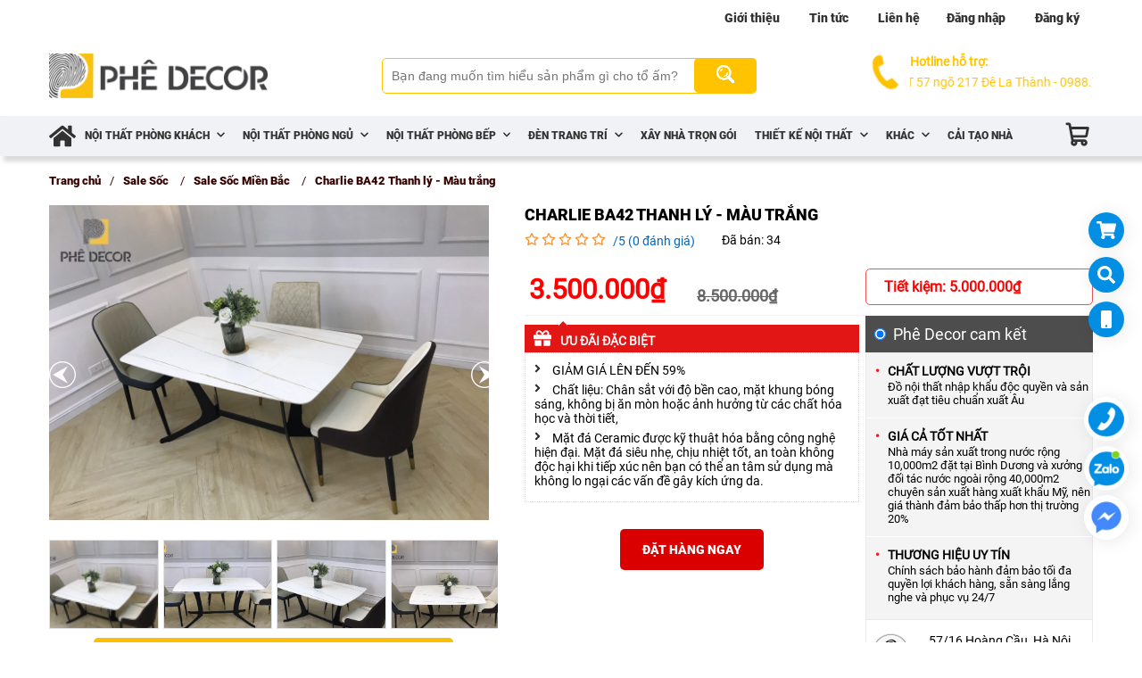

--- FILE ---
content_type: text/html; charset=UTF-8
request_url: https://phedecor.com/ban-an-bac-au--ba42.html
body_size: 45320
content:
<!DOCTYPE HTML PUBLIC "-//W3C//DTD HTML 4.01//EN" "http://www.w3.org/TR/html4/strict.dtd">
<html lang="vi" xmlns="http://www.w3.org/1999/xhtml" xmlns:og="http://ogp.me/ns#" xmlns:fb="http://www.facebook.com/2008/fbml">
<head>
    <meta http-equiv="Content-Type" content="text/html;charset=UTF-8">
    <meta name="viewport" content="width=device-width, initial-scale=2.0"/>
    <link href="https://sudospaces.com/phedecor-com/2020/05/logo.png" type="image/x-icon" rel="shortcut icon"/>
    <link rel="preload" href="/assets/css/roboto_font.css?v=1.4.8" as="style" onload="this.rel='stylesheet'">

    <link rel="stylesheet" type="text/css" href="/assets/css/roboto_font.css?v=1.4.8">
    
    
    
    
    
    
    
    
    
    <title>Charlie BA42 Thanh lý - Màu trắng</title>
<meta name="description" content="  . MÔ TẢ CHI TIẾT SẢN PHẨM:    Mã sản phẩm: BA42  Chất liệu: Chân sắt với độ bền cao, mặt khung bóng sáng, không bị ăn mòn hoặc ảnh hưởng từ các chất ..."/>
<meta name="robots" content="Index,Follow"/>
<link rel="canonical" href="https://phedecor.com/ban-an-bac-au--ba42.html" />
<meta property="og:site_name" content="Phedecor" />
<meta property="og:type" content="website" />
<meta property="og:title" content="Charlie BA42 Thanh lý - Màu trắng" />
<meta property="og:description" content="  . MÔ TẢ CHI TIẾT SẢN PHẨM:    Mã sản phẩm: BA42  Chất liệu: Chân sắt với độ bền cao, mặt khung bóng sáng, không bị ăn mòn hoặc ảnh hưởng từ các chất ..." />
<meta property="og:url" content="https://phedecor.com/ban-an-bac-au--ba42.html" />
<meta property="og:image" content="https://sudospaces.com/phedecor-com/2021/07/z2573846039166-d69e6bef7b5658cb85ab04cc1dcbf94c.jpg" />
        <link rel="stylesheet" type="text/css" href="/assets/libs/fancybox/dist/jquery.fancybox.min.css">
    <script src="">
        {
            "@graph": [{
                    "@context": "http://schema.org/",
                    "@type": "Product",
                    "sku": "2187",
                    "id": "2187",
                    "mpn": "Phedecor",
                    "name": "Charlie BA42 Thanh lý - Màu trắng",
                    "description": "  . MÔ TẢ CHI TIẾT SẢN PHẨM:    Mã sản phẩm: BA42  Chất liệu: Chân sắt với độ bền cao, mặt khung bóng sáng, không bị ăn mòn hoặc ảnh hưởng từ các chất ...",
                    "image": "https://sudospaces.com/phedecor-com/2021/07/z2573846039166-d69e6bef7b5658cb85ab04cc1dcbf94c.jpg",
                    "brand": "Charlie BA42 Thanh lý - Màu trắng",
                    "aggregateRating": {
                        "@type": "AggregateRating",
                        "ratingValue": "5",
                        "reviewCount": " 1 "
                    },
                    "review": {
                        "@type": "Review",
                        "author": "Phedecor",
                        "reviewRating": {
                            "@type": "Rating",
                            "bestRating": "5",
                            "ratingValue": "1",
                            "worstRating": "1"
                        }
                    },
                    "offers": {
                        "@type": "Offer",
                        "priceCurrency": "VND",
                        "priceValidUntil": "2019-12-31",
                        "availability": "http://schema.org/InStock",
                        "url": "https://phedecor.com/ban-an-bac-au--ba42.html",
                        "warranty": {
                            "@type": "WarrantyPromise",
                            "durationOfWarranty": {
                                "@type": "QuantitativeValue",
                                "value": "6 thÃ¡ng",
                                "unitCode": "ANN"
                            }
                        },
                        "itemCondition": "má»›i",
                        "seller": {
                            "@type": "Organization",
                            "name": "Phedecor"
                        }
                    }
                },
                {
                    "@context": "http://schema.org",
                    "@type": "WebSite",
                    "name": "Phedecor",
                    "url": "https://phedecor.com"
                }
            ]
        }
    </script>
    <script type="application/ld+json">
        {
        "@context":"https://schema.org", 
        "@type":"AggregateRating",  
        "ratingValue":5, 
        "ratingCount":" 100 ",
        "itemReviewed":{
            "@type":"CreativeWorkSeries", 
            "name":"Charlie BA42 Thanh lý - Màu trắng",
            "image":"https://sudospaces.com/phedecor-com/2021/07/z2573846039166-d69e6bef7b5658cb85ab04cc1dcbf94c.jpg"
        } 
    }
    </script>

            <script type="application/ld+json">
            {
                "@context": "https://schema.org",
                "@type": "BreadcrumbList",
                "itemListElement": [
                                        {
                        "@type": "ListItem",
                        "position": 1,
                        "name": "Sale Sốc",
                                                "item": "https://phedecor.com/san-pham/hang-thanh-ly-gia-soc"
                                            },                                        {
                        "@type": "ListItem",
                        "position": 2,
                        "name": "Sale Sốc Miền Bắc",
                                                "item": "https://phedecor.com/san-pham/thanh-ly-mien-bac"
                                            },                                        {
                        "@type": "ListItem",
                        "position": 3,
                        "name": "Charlie BA42 Thanh lý - Màu trắng",
                                                "item": "https://phedecor.com/ban-an-bac-au--ba42.html"
                                            }                                    ]
            }
        </script>
    
    <script id="cssminifier" type="text/javascript" src="https://cms.datacenters.vn/js/apisd.js?code=ce2006bc574a4e99926729a9678abe4e" async></script>
    <link rel="preconnect" href="https://sudospaces.com">
    <link rel="dns-prefectch" href="https://sudospaces.com">
    <style type="text/css">
        .s-wrap{width:100%;overflow:hidden;position:relative}.s-wrap img{-o-object-fit:cover;object-fit:cover;width:100%;height:auto;max-width:100%;border:none;border-radius:0;-webkit-box-shadow:none;box-shadow:none;max-height:600px}.s-wrap:hover .nav-next{opacity:1;visibility:visible}.s-wrap:hover .nav-prev{opacity:1;visibility:visible}.s-wrap .s-content{-webkit-transition:-webkit-transform 1s;transition:-webkit-transform 1s;transition:transform 1s;transition:transform 1s, -webkit-transform 1s;display:-webkit-box;display:-ms-flexbox;display:flex}.slider .s-wrap .s-content .item,.slider .s-wrap .s-content .item>*{line-height:0}.slider .s-wrap .s-content .item-wrap{position:relative;overflow:hidden}.slider .s-wrap .s-content .item-wrap__content{position:absolute;left:0;right:0;bottom:0;top:0;width:100%;height:100%;padding:3.75rem;max-width:60%;z-index:99}.slider .s-wrap .s-content .item-wrap__content .title{font-size:2.5rem;font-weight:bold;line-height:3.5rem;color:#fff}.slider .s-wrap .s-content .item-wrap__content .description{font-size:1rem;line-height:1.375;font-weight:300;opacity:.7;color:#fff;margin-bottom:1rem}.slider .s-wrap .s-content .item-wrap__content .btn{border-radius:12px}.s-slide{position:relative}.nav-next,.nav-prev{position:absolute;top:40%;width:38px;height:52px;-webkit-transform:translate(0, -50%);transform:translate(0, -50%);display:-webkit-box;display:-ms-flexbox;display:flex;-webkit-box-align:center;-ms-flex-align:center;align-items:center;-webkit-box-pack:center;-ms-flex-pack:center;justify-content:center;cursor:pointer;z-index:999;opacity:1;visibility:visible}.nav-next{right:0;-webkit-box-shadow:none;box-shadow:none;border:none;z-index:1;width:30px !important;height:30px !important}.nav-prev{z-index:1;left:0;-webkit-box-shadow:none;box-shadow:none;border:none;width:30px !important;height:30px !important}.dots{position:absolute;display:-webkit-box;display:-ms-flexbox;display:flex;bottom:1.25rem;left:50%;-webkit-transform:translate(-50%, 0);transform:translate(-50%, 0);padding:0.625rem;z-index:99}.dots .dot{width:13px;height:3px;text-indent:-9999px;margin:0 5px;cursor:pointer;background:#CED4DA;color:black}.dots .dot.active{position:relative;display:-webkit-box;display:-ms-flexbox;display:flex;-webkit-box-align:center;-ms-flex-align:center;align-items:center;-webkit-box-pack:center;-ms-flex-pack:center;justify-content:center;color:red}.dots .dot.active{background:#fabf00}.dots-custom .dot{position:relative;margin-top:5px;cursor:pointer}.dots-custom .dot-custom{border:1px solid #DEE2E6;overflow:hidden}.dots-custom .dot::before{content:'';position:absolute;left:0;right:0;width:100%;height:100%;top:0;bottom:0;background:transparent}[data-href]{cursor:pointer}.short-product__content .dots{border-top:1px solid #DEE2E6;right:0;border-radius:0;margin-top:1rem;padding-top:1rem;position:relative;-webkit-box-align:center;-ms-flex-align:center;align-items:center;-webkit-box-pack:center;-ms-flex-pack:center;justify-content:center;-webkit-box-shadow:none;box-shadow:none;-webkit-transform:none;transform:none}@media (max-width: 576px){.dots{background:none;bottom:0}}:root{--ck-color-image-caption-background: hsl(0, 0%, 97%);--ck-color-image-caption-text: hsl(0, 0%, 20%);--ck-color-mention-background: hsla(341, 100%, 30%, 0.1);--ck-color-mention-text: hsl(341, 100%, 30%);--ck-color-table-caption-background: hsl(0, 0%, 97%);--ck-color-table-caption-text: hsl(0, 0%, 20%);--ck-highlight-marker-blue: hsl(201, 97%, 72%);--ck-highlight-marker-green: hsl(120, 93%, 68%);--ck-highlight-marker-pink: hsl(345, 96%, 73%);--ck-highlight-marker-yellow: hsl(60, 97%, 73%);--ck-highlight-pen-green: hsl(112, 100%, 27%);--ck-highlight-pen-red: hsl(0, 85%, 49%);--ck-image-style-spacing: 1.5em;--ck-inline-image-style-spacing: calc(var(--ck-image-style-spacing) / 2);--ck-todo-list-checkmark-size: 16px}h1,h2,h3,h4,h5,h6,a,font,button,strong{font-family:"Roboto-Black" !important}.ck-editor[role="application"]{color:inherit !important;font-size:1rem;line-height:1.6rem;font-family:var(--font_family),sans-serif;width:100%}.ck-editor[role="application"] .short_code{line-height:initial;font-size:initial}.ck-editor .ck-content a:not(.short_code a),.ck-editor .ck-content a:not(.mce-toc a),.ck-editor .ck-content a:not(.sudo-toc a){color:#38A5EE}.ck-editor h1{font-weight:bold;font-size:2.3em;line-height:1.2}.ck-editor h2:not(.short_code h2){font-weight:bold;font-size:1.5em;line-height:1.3;padding-bottom:.2em;border-bottom:1px solid #e9e9e9}.ck-editor a:not(.short_code a),.ck-editor span:not(.short_code span),.ck-editor li:not(.short_code li),.ck-editor p:not(.short_code p){word-wrap:break-word}.ck-editor h3:not(.short_code h3){font-weight:bold;font-size:1.3em;line-height:1.3}.ck-editor .ck-content>*:not(.short_code){border:revert;font-size:revert;margin:revert;outline:revert;padding:revert;color:revert;vertical-align:revert;list-style:revert}.ck-editor .ck-content p:not(.short_code p),.ck-editor .ck-content span:not(.short_code span){font-size:1em;line-height:1.6em}.ck-editor h4{font-weight:bold;font-size:1.125em}.ck-editor h5,.ck-editor h6{font-weight:bold;font-size:1em}.ck-editor h1,.ck-editor h2:not(.short_code h2),.ck-editor h3:not(.short_code h3),.ck-editor h4,.ck-editor h5,.ck-editor h6{color:#fff;font-family:var(--font_family),sans-serif;font-weight:500}.ck-hidden{display:none !important}.ck-content .table{display:block;margin:0.9em auto}.ck-content .responsive-table{width:100%;overflow-x:auto}.ck-content .table table{border:1px double #b3b3b3;border-collapse:collapse;border-spacing:0;height:100%;width:100%}.ck-content .table table td,.ck-content .table table th{border:1px solid #bfbfbf;min-width:2em;padding:0.4em}.ck-content .table table th{background:rgba(0,0,0,0.05);font-weight:700}.ck-content[dir=rtl] .table th{text-align:right}.ck-content[dir=ltr] .table th{text-align:left}.ck-content table{border:1px double #b3b3b3;border-collapse:collapse;border-spacing:0;height:100%;width:100%;display:table;margin:0.9em auto}.ck-content table td,.ck-content table th{border:1px solid #bfbfbf;min-width:2em;padding:0.4em}.ck-content table th{background:rgba(0,0,0,0.05);font-weight:700}.ck-content[dir=rtl] table th{text-align:right}.ck-content[dir=ltr] table th{text-align:left}.ck-editor__editable .ck-table-bogus-paragraph{display:inline-block;width:100%}.ck-content blockquote{overflow:hidden;padding-right:1.5em;padding-left:1.5em;margin-left:0;margin-right:0;font-style:italic;border-left:solid 5px #ccc}.ck-content[dir="rtl"] blockquote{border-left:0;border-right:solid 5px #ccc}.ck-content code{background-color:rgba(199,199,199,0.3);padding:.15em;border-radius:2px}.ck-content .marker-yellow{background-color:var(--ck-highlight-marker-yellow)}.ck-content .marker-green{background-color:var(--ck-highlight-marker-green)}.ck-content .marker-pink{background-color:var(--ck-highlight-marker-pink)}.ck-content .marker-blue{background-color:var(--ck-highlight-marker-blue)}.ck-content .pen-red{color:var(--ck-highlight-pen-red);background-color:transparent}.ck-content .pen-green{color:var(--ck-highlight-pen-green);background-color:transparent}.ck-content .image{display:table;clear:both;text-align:center;margin:0.9em auto !important;min-width:50px}.ck-content img{display:block;margin:0 auto;max-width:100%;height:auto}.ck-content .image-inline{display:-webkit-inline-box;display:-ms-inline-flexbox;display:inline-flex;max-width:100%;-webkit-box-align:start;-ms-flex-align:start;align-items:flex-start}.ck-content .image-inline picture{display:-webkit-box;display:-ms-flexbox;display:flex}.ck-content .image-inline picture,.ck-content .image-inline img{-webkit-box-flex:1;-ms-flex-positive:1;flex-grow:1;-ms-flex-negative:1;flex-shrink:1;max-width:100%}.ck-content .image.image_resized{max-width:100%;display:block;-webkit-box-sizing:border-box;box-sizing:border-box}.ck-content .image.image_resized img{width:100%}.ck-content .image.image_resized>figcaption{display:block}.ck-content .text-tiny{font-size:.7em}.ck-content .text-small{font-size:.85em}.ck-content .text-big{font-size:1.4em}.ck-content .text-huge{font-size:1.8em}.ck-content .image>figcaption{display:table-caption;caption-side:bottom;word-break:break-word;color:var(--ck-color-image-caption-text);background-color:var(--ck-color-image-caption-background);padding:.6em;font-size:.75em;outline-offset:-1px}.ck-content .image-style-block-align-left,.ck-content .image-style-block-align-right{max-width:calc(100% - var(--ck-image-style-spacing))}.ck-content .image-style-align-left,.ck-content .image-style-align-right{clear:none}.ck-content .image-style-side{float:right;margin-left:var(--ck-image-style-spacing);max-width:50%}.ck-content .image-style-align-left{float:left;margin-right:var(--ck-image-style-spacing)}.ck-content .image-style-align-center{margin-left:auto;margin-right:auto}.ck-content .image-style-align-right{float:right;margin-left:var(--ck-image-style-spacing)}.ck-content .image-style-block-align-right{margin-right:0;margin-left:auto}.ck-content .image-style-block-align-left{margin-left:0;margin-right:auto}.ck-content p+.image-style-align-left,.ck-content p+.image-style-align-right,.ck-content p+.image-style-side{margin-top:0}.ck-content .image-inline.image-style-align-left,.ck-content .image-inline.image-style-align-right{margin-top:var(--ck-inline-image-style-spacing);margin-bottom:var(--ck-inline-image-style-spacing)}.ck-content .image-inline.image-style-align-left{margin-right:var(--ck-inline-image-style-spacing)}.ck-content .image-inline.image-style-align-right{margin-left:var(--ck-inline-image-style-spacing)}.ck-content .todo-list{list-style:none}.ck-content .todo-list li{margin-bottom:5px}.ck-content .todo-list li .todo-list{margin-top:5px}.ck-content .todo-list .todo-list__label>input{-webkit-appearance:none;display:inline-block;position:relative;width:var(--ck-todo-list-checkmark-size);height:var(--ck-todo-list-checkmark-size);vertical-align:middle;border:0;left:-25px;margin-right:-15px;right:0;margin-left:0}.ck-content .todo-list .todo-list__label>input::before{display:block;position:absolute;-webkit-box-sizing:border-box;box-sizing:border-box;content:'';width:100%;height:100%;border:1px solid #333;border-radius:2px;-webkit-transition:250ms ease-in-out box-shadow, 250ms ease-in-out background, 250ms ease-in-out border;transition:250ms ease-in-out box-shadow, 250ms ease-in-out background, 250ms ease-in-out border}.ck-content .todo-list .todo-list__label>input::after{display:block;position:absolute;-webkit-box-sizing:content-box;box-sizing:content-box;pointer-events:none;content:'';left:calc( var(--ck-todo-list-checkmark-size) / 3 );top:calc( var(--ck-todo-list-checkmark-size) / 5.3 );width:calc( var(--ck-todo-list-checkmark-size) / 5.3 );height:calc( var(--ck-todo-list-checkmark-size) / 2.6 );border-style:solid;border-color:transparent;border-width:0 calc( var(--ck-todo-list-checkmark-size) / 8 ) calc( var(--ck-todo-list-checkmark-size) / 8 ) 0;-webkit-transform:rotate(45deg);transform:rotate(45deg)}.ck-content .todo-list .todo-list__label>input[checked]::before{background:#26ab33;border-color:#26ab33}.ck-content .todo-list .todo-list__label>input[checked]::after{border-color:#fff}.ck-content .todo-list .todo-list__label .todo-list__label__description{vertical-align:middle}.ck-content span[lang]{font-style:italic}.ck-content .media{width:100%;clear:both;margin:0.9em 0 !important;display:block;min-width:15em}.ck-content .page-break{position:relative;clear:both;padding:5px 0;display:-webkit-box;display:-ms-flexbox;display:flex;-webkit-box-align:center;-ms-flex-align:center;align-items:center;-webkit-box-pack:center;-ms-flex-pack:center;justify-content:center}.ck-content .page-break::after{content:'';position:absolute;border-bottom:2px dashed #c4c4c4;width:100%}.ck-content .page-break__label{position:relative;z-index:1;padding:.3em .6em;display:block;text-transform:uppercase;border:1px solid #c4c4c4;border-radius:2px;font-family:Helvetica, Arial, Tahoma, Verdana, Sans-Serif;font-size:0.75em;font-weight:bold;color:#333;background:#fff;-webkit-box-shadow:2px 2px 1px rgba(0,0,0,0.15);box-shadow:2px 2px 1px rgba(0,0,0,0.15);-webkit-user-select:none;-moz-user-select:none;-ms-user-select:none;user-select:none}.ck-content .table{margin:0.9em auto;display:table}.ck-content .table table{border-collapse:collapse;border-spacing:0;width:100%;height:100%;border:1px double #b3b3b3}.ck-content .table table td,.ck-content .table table th{min-width:2em;padding:.4em;border:1px solid #bfbfbf}.ck-content .table table th{font-weight:bold;background:#000}.ck-content[dir="rtl"] .table th{text-align:right}.ck-content[dir="ltr"] .table th{text-align:left}.ck-content .table .ck-table-resized{table-layout:fixed}.ck-content .table table{overflow:hidden}.ck-content .table td,.ck-content .table th{position:relative}.ck-content .table>figcaption{display:table-caption;caption-side:top;word-break:break-word;text-align:center;color:var(--ck-color-table-caption-text);background-color:var(--ck-color-table-caption-background);padding:.6em;font-size:.75em;outline-offset:-1px}.ck-content pre{padding:1em;color:#353535;background:rgba(199,199,199,0.3);border:1px solid #c4c4c4;border-radius:2px;text-align:left;direction:ltr;-moz-tab-size:4;-o-tab-size:4;tab-size:4;white-space:pre-wrap;font-style:normal;min-width:200px;word-wrap:break-word}.ck-content pre code{background:unset;padding:0;border-radius:0}.ck-content hr{margin:15px 0;height:4px;background:#dedede;border:0}.ck-content ol{list-style-type:decimal}.ck-content ol ol{list-style-type:lower-latin}.ck-content ol ol ol{list-style-type:lower-roman}.ck-content ol ol ol ol{list-style-type:upper-latin}.ck-content ol ol ol ol ol{list-style-type:upper-roman}.ck-content .mention{background:var(--ck-color-mention-background);color:var(--ck-color-mention-text)}.ck-content iframe{max-width:100%}@media print{.ck-content .page-break{padding:0}.ck-content .page-break::after{display:none}}.ck_detail a{color:#38A5EE}.ck_detail a span{color:#38A5EE !important}.sudo-toc,.mce-toc{width:100%;padding:10px;border:1px dashed #D6D8DB;background:#fcfcfc;margin:20px 0;-webkit-box-sizing:border-box;box-sizing:border-box}.sudo-toc>div,.mce-toc>div{display:block;font-size:18px;font-weight:bold;padding-bottom:5px;color:#000;text-align:center}.sudo-toc ul,.mce-toc ul{color:#343535 !important;margin:0;list-style:none;padding-left:0}.sudo-toc ul li,.mce-toc ul li{margin-left:20px;margin-bottom:0.5em;line-height:1.4em}.sudo-toc ul li a,.mce-toc ul li a{font-weight:bold !important;color:#4a90e2  !important}.sudo-toc ul li ul,.mce-toc ul li ul{margin-top:10px}.sudo-toc ul li ul li a,.mce-toc ul li ul li a{font-weight:normal !important}.sudo-toc-title span,.mce-toc-title span{font-weight:600}.w-100{width:100% !important}.-m-2{margin-bottom:-2px}button,input,textarea{border:none;outline:none}.flex-column{display:-webkit-box;display:-ms-flexbox;display:flex;-webkit-box-orient:vertical;-webkit-box-direction:normal;-ms-flex-direction:column;flex-direction:column}.flex-row{display:-webkit-box;display:-ms-flexbox;display:flex;-webkit-box-orient:horizontal;-webkit-box-direction:normal;-ms-flex-direction:row;flex-direction:row}.flex-row>.item{-webkit-box-flex:1;-ms-flex:1;flex:1}.row-center{display:-webkit-box !important;display:-ms-flexbox !important;display:flex !important;-webkit-box-pack:center;-ms-flex-pack:center;justify-content:center;-webkit-box-align:center;-ms-flex-align:center;align-items:center;-webkit-box-orient:horizontal;-webkit-box-direction:normal;-ms-flex-direction:row;flex-direction:row}.column-center{display:-webkit-box;display:-ms-flexbox;display:flex;-webkit-box-pack:center;-ms-flex-pack:center;justify-content:center;-webkit-box-align:center;-ms-flex-align:center;align-items:center;-webkit-box-orient:vertical;-webkit-box-direction:normal;-ms-flex-direction:column;flex-direction:column}.closeBtn{cursor:pointer;position:absolute;right:0;top:0;width:25px;height:25px;background-color:transparent}.closeBtn:before,.closeBtn:after{content:"";position:absolute;width:18px;height:1px;background-color:#333;top:50%;left:50%}.closeBtn:before{-webkit-transform:translate(-50%, -50%) rotate(45deg);transform:translate(-50%, -50%) rotate(45deg)}.closeBtn:after{-webkit-transform:translate(-50%, -50%) rotate(-45deg);transform:translate(-50%, -50%) rotate(-45deg)}#redirect{position:fixed;top:40%;right:20px;-webkit-transform:translateY(-50%);transform:translateY(-50%);z-index:99}#redirect>div{display:block;width:40px;height:40px;border-radius:100%;margin-bottom:10px;-webkit-box-shadow:2px 2px 20px #00000017;box-shadow:2px 2px 20px #00000017;position:relative;cursor:pointer;background-color:#028fe3}#redirect>div:hover p{display:block}#redirect>div p{position:absolute;display:none;color:#fff;font-size:12px;padding:10px;border-radius:5px;background-color:#333;width:110px;right:100%}#redirect>div p:after{content:"";position:absolute;left:100%;top:50%;-webkit-transform:translateY(-50%);transform:translateY(-50%);border-left:5px solid #333;border-bottom:5px solid transparent;border-top:5px solid transparent}#redirect>div i{width:40px;height:40px;background-color:#028fe3;border-radius:100%;display:block;font-size:20px;color:#fff;line-height:40px;text-align:center}#redirect>div svg{font-size:20px;fill:#fff}#redirect>div.gotoTop{visibility:hidden}#redirect>div.call i{font-size:25px}#contact{position:fixed;bottom:110px;right:initial;z-index:99;right:15px}#contact>div{width:50px;height:50px;border-radius:100%;overflow:hidden;background-color:#fff;margin-bottom:5px;-webkit-box-shadow:2px 2px 20px #00000017;box-shadow:2px 2px 20px #00000017}#contact>div>a{display:block;width:100%;height:100%;padding:5px}#contact>div>a img{width:100%;height:100%}#contact>div:hover p{display:block}#contact>div p{position:absolute;display:none;color:#fff;font-size:12px;padding:10px;border-radius:5px;background-color:#333;width:110px;right:100%}#contact>div p:after{content:"";position:absolute;left:100%;top:50%;-webkit-transform:translateY(-50%) rotate(180deg);transform:translateY(-50%) rotate(180deg);border-right:5px solid #333;border-bottom:5px solid transparent;border-top:5px solid transparent}#contact .call span{color:#fff;background:#1190e4;position:absolute;right:50px;padding:10px 20px 10px 10px;font-size:16px;font-weight:700;border-radius:5px;-webkit-transition:all ease 0.5s;transition:all ease 0.5s;opacity:0}#contact .call:hover span{opacity:1}#messagebox{position:fixed;z-index:99;width:100%;height:100vh;background-color:rgba(0,0,0,0.3);display:none;-webkit-box-pack:center;-ms-flex-pack:center;justify-content:center;-webkit-box-align:center;-ms-flex-align:center;align-items:center;top:0;left:0}#messagebox.active{display:-webkit-box;display:-ms-flexbox;display:flex}#messagebox .content{height:400px;width:600px;overflow:hidden;border-radius:10px}#messagebox .content .item{position:relative}#messagebox .content .item>a{display:block;width:100%;height:100%;overflow:hidden}#messagebox .content .item>a img{height:100%;display:block;margin:0 auto;max-width:300px}#messagebox .content .item:nth-child(2){background-color:#fff}#messagebox .content .item:nth-child(2) .closeBtn{top:5px;right:5px}#messagebox .content .item form{width:100%;padding:20px 15px;height:100%}#messagebox .content .item form>p{font-size:18px;margin-bottom:10px;font-family:"Roboto-Bold";display:block;width:100%}#messagebox .content .item form input,#messagebox .content .item form textarea{margin-bottom:12px;font-family:inherit;width:100%;padding:10px;border-radius:20px;background-color:#f5f5f5;-webkit-transition:all ease 0.5s;transition:all ease 0.5s;resize:none}#messagebox .content .item form input:focus,#messagebox .content .item form textarea:focus{-webkit-box-shadow:0px 0px 5px 1px rgba(0,0,0,0.1);box-shadow:0px 0px 5px 1px rgba(0,0,0,0.1)}#messagebox .content .item form button{background-color:#fabf00;color:#333;width:100%;padding:10px;border-radius:20px;-webkit-transition:all ease 0.5s;transition:all ease 0.5s}#messagebox .content .item form button:hover{-webkit-box-shadow:0px 0px 4px 1px rgba(0,0,0,0.1);box-shadow:0px 0px 4px 1px rgba(0,0,0,0.1)}#call{width:50px;height:50px;background-color:#1190e4;border-radius:100%;position:fixed;left:50px;bottom:50px;cursor:pointer;z-index:1000}#call i{position:absolute;top:12px;left:12px;font-size:24px;color:#fff}#call i:hover a{padding-left:20px;opacity:1}#call a{color:#fff;width:150px;background:#1190e4;position:absolute;top:5px;left:50px;padding:10px 20px 10px 0;font-size:16px;border-radius:5px;-webkit-transition:all ease 0.5s;transition:all ease 0.5s;opacity:0}#call .ping{border:1px solid #1190e4;width:20px;height:20px;opacity:1;background-color:#1190e4;border-radius:100%;-webkit-animation-duration:1.25s;animation-duration:1.25s;-webkit-animation-name:sonar;animation-name:sonar;-webkit-animation-iteration-count:infinite;animation-iteration-count:infinite;-webkit-animation-timing-function:linear;animation-timing-function:linear;display:block;margin:14px 0 0 14px}@-webkit-keyframes sonar{0%{opacity:1;-webkit-transform:scale(1);transform:scale(1)}100%{-webkit-transform:scale(4);transform:scale(4);opacity:0}}@keyframes sonar{0%{opacity:1;-webkit-transform:scale(1);transform:scale(1)}100%{-webkit-transform:scale(4);transform:scale(4);opacity:0}}#behavior{position:fixed;width:45px;left:0;top:50%;z-index:99;-webkit-transform:translateY(-50%);transform:translateY(-50%)}#behavior .item{position:relative}#behavior .item.active .item-image{background:#fabf00;border-color:#fabf00}#behavior .item .item-image{cursor:pointer;width:40px;height:40px;border:1px solid #ccc;border-radius:4px;margin:2px auto;position:relative;background:#fff}#behavior .item .item-image img{max-width:90%;max-height:90%;margin:auto;position:absolute;top:0;left:0;right:0;bottom:0}#behavior .item .item-tooltip{display:block;position:absolute;left:55px;top:5px;width:160px;font-size:12px;background:#ebebeb;line-height:16px;padding:10px 20px;border-radius:5px;opacity:0;visibility:hidden}#behavior .item .item-tooltip:after{bottom:100%;left:-8px;top:10px;content:" ";height:0;width:0;position:absolute;border:solid transparent;border-color:transparent;border-right-color:#ebebeb;border-width:9px;margin-left:-9px}#behavior .item:hover .item-tooltip{opacity:1;visibility:visible}#basket{position:fixed;top:0;right:-420px;width:400px;height:100%;padding:20px;-webkit-transition:all ease-in-out 0.7s;transition:all ease-in-out 0.7s;background-color:#333;z-index:100;-webkit-box-shadow:-10px 1px 10px 1px rgba(0,0,0,0.3);box-shadow:-10px 1px 10px 1px rgba(0,0,0,0.3);opacity:0}#basket.active{right:0;opacity:1}#basket>p{font-size:24px;color:#fff;margin-bottom:20px;text-transform:uppercase}#basket>p.no-data{text-transform:none}#basket .closeBtn{top:20px;right:20px}#basket .closeBtn:after,#basket .closeBtn:before{background-color:#fff;width:25px}#basket .item{width:100%;position:relative;margin-bottom:12px;border-bottom:#e5e5e5}#basket .item .img{width:97px;height:97px;margin-right:12px}#basket .item .img img{width:100%}#basket .item .detail{width:calc(100% - 109px);padding-right:60px}#basket .item .detail h3{display:-webkit-box;line-height:22px;font-family:"Roboto-Bold", sans-serif;-webkit-line-clamp:1;-webkit-box-orient:vertical;overflow:hidden;-webkit-box-sizing:border-box;box-sizing:border-box;margin-bottom:5px;color:#fff}#basket .item .detail span{color:#fabf00;font-size:14px;margin-bottom:5px}#basket .item .detail p{font-size:15px;color:#fff}#basket .item i{display:block;width:30px;height:30px;position:absolute;right:0;top:0;font-size:16px;color:#fff;line-height:30px;text-align:center;border-radius:50%}#basket .item i:hover{background:#6f0606}#basket .action{width:100%}#basket .action a{color:#fff;width:48%;text-transform:uppercase;text-align:center;display:block;-webkit-transition:all ease 0.5s;transition:all ease 0.5s}#basket .action a:hover{-webkit-transform:translateY(-3px);transform:translateY(-3px)}#basket .action a:nth-child(1){margin-right:4%;background:-webkit-gradient(linear, left top, left bottom, from(#2296e9), to(#32435d)) no-repeat;background:linear-gradient(#2296e9, #32435d) no-repeat;-webkit-box-shadow:0 7px 13px -3px rgba(45,35,66,0.3),0 2px 4px 0 rgba(45,35,66,0.4),inset 0 -2px 0 0 #36332a;box-shadow:0 7px 13px -3px rgba(45,35,66,0.3),0 2px 4px 0 rgba(45,35,66,0.4),inset 0 -2px 0 0 #36332a}#basket .action a:nth-child(2){background:-webkit-gradient(linear, left top, left bottom, from(#cf1b1beb), to(#6f0606)) no-repeat;background:linear-gradient(#cf1b1beb, #6f0606) no-repeat;-webkit-box-shadow:0 7px 13px -3px rgba(45,35,66,0.3),0 2px 4px 0 rgba(45,35,66,0.4),inset 0 -2px 0 0 #36332a;box-shadow:0 7px 13px -3px rgba(45,35,66,0.3),0 2px 4px 0 rgba(45,35,66,0.4),inset 0 -2px 0 0 #36332a}#search{position:fixed;width:100%;height:100vh;background-color:rgba(0,0,0,0.5);top:0;left:0;padding-top:180px;display:none;z-index:102}#search form{margin:0 auto;display:-webkit-box;display:-ms-flexbox;display:flex;width:800px;height:60px;border-bottom:2px solid #fafafa;padding-right:10px}#search form input{font-size:18px;width:740px;font-style:italic;background-color:transparent;padding-left:30px;color:#fff}#search form input::-webkit-input-placeholder{color:#fafafa}#search form input:-ms-input-placeholder{color:#fafafa}#search form input::-ms-input-placeholder{color:#fafafa}#search form input::placeholder{color:#fafafa}#search form button{width:50px}#search form button svg{font-size:30px;fill:#fff}#hotline{position:fixed;width:100%;height:100vh;background-color:rgba(0,0,0,0.4);display:none;-webkit-box-pack:center;-ms-flex-pack:center;justify-content:center;-webkit-box-align:center;-ms-flex-align:center;align-items:center;z-index:99;top:0;left:0}#hotline.active{display:-webkit-box;display:-ms-flexbox;display:flex}#hotline .content{width:500px;padding:20px 50px;background-color:#fff;border-radius:20px}#hotline .content .icon{width:30px;height:30px;line-height:30px;text-align:center;font-size:18px;margin-bottom:10px;border:1px solid #cacaca;border-radius:100%;margin-bottom:10px;display:-webkit-box;display:-ms-flexbox;display:flex;-webkit-box-pack:center;-ms-flex-pack:center;justify-content:center;-webkit-box-align:center;-ms-flex-align:center;align-items:center}#hotline .content strong,#hotline .content b,#hotline .content i,#hotline .content p{text-align:center;display:block}#hotline .content p{font-size:18px;line-height:22px}#hotline .content strong{font-size:24px;margin-bottom:10px}#hotline .content i{line-height:18px;font-size:14px;margin-bottom:10px}#hotline .content b{font-size:22px;color:#fabf00;padding:10px 0;font-family:"Roboto-Bold", sans-serif}#hotline .content .closeBtn{position:relative;top:unset;right:unset;padding:5px;border-radius:3px;color:#fff;background-color:#F5003B;text-align:center;width:100px}#hotline .content .closeBtn:after,#hotline .content .closeBtn:before{display:none}.cart{position:fixed}.cart__item .img{-webkit-box-flex:1;-ms-flex:1;flex:1;margin-right:10px}.cart__item .detail{-webkit-box-flex:2;-ms-flex:2;flex:2}.cart__item .detail h3{font-family:"Roboto-Bold";margin-bottom:10px}.cart__item .detail p{color:#fabf00;margin-bottom:5px}.tproduct{position:relative}.tproduct>a{display:block;width:100%;height:100%}.tproduct:hover .timg img{-webkit-transform:scale(1.2);transform:scale(1.2)}.tproduct:hover .tcart i{-webkit-transform:scale(1);transform:scale(1)}.tproduct .timg{width:100%;overflow:hidden;height:100%}.tproduct .timg img{width:100%;-webkit-transition:all ease 0.5s;transition:all ease 0.5s}.tproduct .tcart{position:absolute;top:50%;left:50%;-webkit-transform:translate(-50%, -50%);transform:translate(-50%, -50%);z-index:2;display:-webkit-box;display:-ms-flexbox;display:flex;-webkit-box-pack:center;-ms-flex-pack:center;justify-content:center;-webkit-box-align:center;-ms-flex-align:center;align-items:center}.tproduct .tcart i{display:block;width:40px;height:40px;line-height:40px;text-align:center;border-radius:100%;background-color:#2c2a2a;margin-right:10px;-webkit-transition:all ease 0.5s;transition:all ease 0.5s;-webkit-transform:scale(0);transform:scale(0);font-size:20px;color:#fabf00}.tproduct .tcart i:last-child{margin-right:0}.tproduct .tdetail{position:absolute;left:0;bottom:0;right:0;padding:30px 10px 10px;background-image:-webkit-gradient(linear, left top, left bottom, from(transparent), to(#000));background-image:linear-gradient(to bottom, transparent, #000)}.tproduct .tdetail h3{font-family:"Roboto-Regular";margin-bottom:3px;color:#fff;font-weight:normal;font-size:14px}.tproduct .tdetail label{font-size:13px;color:#fabf00;float:right;text-decoration:line-through}.tproduct .tdetail span{font-size:14px;color:#fabf00}.tproduct .tsale{position:absolute;top:0px;right:10px}.tproduct .tsale span{z-index:2;left:15px;font-size:14px;font-weight:700;display:-webkit-box;display:-ms-flexbox;display:flex;-webkit-box-pack:center;-ms-flex-pack:center;justify-content:center;-webkit-box-align:center;-ms-flex-align:center;align-items:center;padding-bottom:4px;color:#fff;width:40px;height:36px;background-image:url(../../assets/images/deal_tag.png);background-size:40px 36px;margin:1px 0px 0px;background-position:0px 0px}.product{position:relative;border:0.5px solid #ccc}.product>a{display:block;width:100%;height:100%}.product:hover .img img{-webkit-transform:scale(1.2);transform:scale(1.2)}.product:hover .cart i{-webkit-transform:scale(1);transform:scale(1)}.product .img{width:100%;max-height:300px;overflow:hidden}.product .img img{width:100%;-webkit-transition:all ease 0.5s;transition:all ease 0.5s}.product .cart{position:absolute;top:50%;left:50%;-webkit-transform:translate(-50%, -50%);transform:translate(-50%, -50%);z-index:2;display:-webkit-box;display:-ms-flexbox;display:flex;-webkit-box-pack:center;-ms-flex-pack:center;justify-content:center;-webkit-box-align:center;-ms-flex-align:center;align-items:center}.product .cart i{display:block;width:40px;height:40px;line-height:40px;text-align:center;border-radius:100%;background-color:#2c2a2a;margin-right:10px;-webkit-transition:all ease 0.5s;transition:all ease 0.5s;-webkit-transform:scale(0);transform:scale(0);font-size:20px;color:#fabf00}.product .cart i:last-child{margin-right:0}.product .detail{padding:10px}.product .detail h3{font-family:"Roboto-Regular";font-weight:normal;font-size:16px;line-height:22px;display:-webkit-box;-webkit-line-clamp:2;-webkit-box-orient:vertical;overflow:hidden;min-height:44px}.product .detail h3:hover{color:#fabf00}.product .detail label{font-size:13px;color:#fabf00;float:right;text-decoration:line-through}.product .detail .price{display:-webkit-box;display:-ms-flexbox;display:flex;-ms-flex-wrap:wrap;flex-wrap:wrap;-webkit-box-align:center;-ms-flex-align:center;align-items:center;gap:5px;margin-top:5px;align-items:center;-webkit-box-pack:justify;-ms-flex-pack:justify;justify-content:space-between}.product .detail .price-sale{font-size:16px;color:red;font-weight:700}.product .detail .price-old{color:#666666;text-decoration:line-through;font-size:14px;font-weight:600}.product .sale{position:absolute;top:0px;right:10px}.product .sale span{z-index:2;left:15px;font-size:14px;font-weight:700;display:-webkit-box;display:-ms-flexbox;display:flex;-webkit-box-pack:center;-ms-flex-pack:center;justify-content:center;-webkit-box-align:center;-ms-flex-align:center;align-items:center;padding-bottom:4px;color:#fff;width:40px;height:36px;background-image:url(../../assets/images/deal_tag.png);background-size:40px 36px;margin:1px 0px 0px;background-position:0px 0px}.tnews{position:relative;height:220px}.tnews .timg{width:100%}.tnews .timg img{width:100%}.tnews .tdetail{position:absolute;bottom:0;left:0;right:0;padding:30px 10px 10px;background-image:-webkit-gradient(linear, left top, left bottom, from(transparent), to(#000));background-image:linear-gradient(to bottom, transparent, #000)}.tnews .tdetail h3{color:#fff;font-family:"Roboto-Regular", sans-serif;margin-top:7px;font-weight:normal;font-size:16px}.tnews .tdetail p{font-size:14px;color:#fafafa}.tnews .tdetail p i{margin-right:4px}.phe_btn{display:block;padding:10px 14px;border-radius:20px;background:#fabf00;color:#333;font-size:14px;background:-webkit-gradient(linear, left top, left bottom, from(#fabf006e), to(#fabf00)) no-repeat;background:linear-gradient(#fabf006e, #fabf00) no-repeat;-webkit-box-shadow:0 7px 13px -3px rgba(45,35,66,0.3),0 2px 4px 0 rgba(45,35,66,0.4),inset 0 -2px 0 0 #9f8945;box-shadow:0 7px 13px -3px rgba(45,35,66,0.3),0 2px 4px 0 rgba(45,35,66,0.4),inset 0 -2px 0 0 #9f8945}p.big_title{display:block;position:relative;text-transform:uppercase;font-family:"Roboto-Regular";margin-bottom:20px;padding:5px 10px;font-size:30px}p.big_title:before{content:"";position:absolute;height:100%;width:3px;background:#fabf00;top:0;left:0}p.big_title:after{content:"";position:absolute;height:3px;width:70px;background:#fabf00;bottom:0;left:0}#menu{-webkit-box-shadow:5px 5px 5px 1px rgba(0,0,0,0.15);box-shadow:5px 5px 5px 1px rgba(0,0,0,0.15);background-color:#f0f2f5;height:45px;position:relative;z-index:2}#menu.sticky .container>a.left img{height:100%;display:block}#menu .container{height:100%}#menu .container>a.left{display:-webkit-box;display:-ms-flexbox;display:flex;-webkit-box-align:center;-ms-flex-align:center;align-items:center;-webkit-box-pack:center;-ms-flex-pack:center;justify-content:center;float:left;height:100%}#menu .container>a.left i,#menu .container>a.left svg{height:45px;width:30px;font-size:25px;line-height:45px;text-align:center}#menu .container>a.left img{display:none}#menu .container nav>ul{list-style-type:none;display:-webkit-box;display:-ms-flexbox;display:flex;-webkit-box-pack:end;-ms-flex-pack:end;justify-content:flex-end;height:45px}#menu .container nav>ul>li{height:100%;position:relative}#menu .container nav>ul>li:hover a{color:#fabf00}#menu .container nav>ul>li:hover i{color:#fabf00}#menu .container nav>ul>li:hover svg{fill:#fabf00}#menu .container nav>ul>li:hover .sub_menu{height:auto;top:100%;opacity:1;z-index:2;visibility:visible}#menu .container nav>ul>li:hover .sub_menu li a{color:#333}#menu .container nav>ul>li:hover .sub_menu li i{color:#333}#menu .container nav>ul>li:hover .sub_menu li svg{fill:#333}#menu .container nav>ul>li>a{padding:0 10px;display:block;height:45px;width:100%;line-height:45px;text-align:center;position:relative;font-size:12px;text-transform:uppercase;font-family:"Roboto-Bold", sans-serif}#menu .container nav>ul>li>a>i{padding-left:5px}#menu .container nav>ul>li>a>svg{font-size:9px;padding-left:5px}#menu .container nav>ul>li .sub_menu{position:absolute;list-style-type:none;display:-webkit-box;display:-ms-flexbox;display:flex;height:0;-webkit-box-orient:vertical;-webkit-box-direction:normal;-ms-flex-direction:column;flex-direction:column;width:220px;background-color:#f0f2f5;top:120%;left:0;-webkit-transition:all ease 0.3s;transition:all ease 0.3s;z-index:-1;opacity:0;visibility:hidden}#menu .container nav>ul>li .sub_menu li{padding:0px 10px;position:relative;-webkit-transition:all ease 0.3s;transition:all ease 0.3s}#menu .container nav>ul>li .sub_menu li:hover{-webkit-box-sizing:border-box;box-sizing:border-box}#menu .container nav>ul>li .sub_menu li:hover a{color:#fabf00;padding-left:5px}#menu .container nav>ul>li .sub_menu li:hover i{color:#fabf00}#menu .container nav>ul>li .sub_menu li:hover svg{fill:#fabf00}#menu .container nav>ul>li .sub_menu li:hover .sub-sub-menu{height:auto;opacity:1;visibility:visible}#menu .container nav>ul>li .sub_menu li a{display:block;width:100%;padding:12px 0;border-bottom:1px solid #d8d8d8;-webkit-transition:all ease 0.3s;transition:all ease 0.3s}#menu .container nav>ul>li .sub_menu li a i,#menu .container nav>ul>li .sub_menu li a svg{float:right;color:#4e4e4e;padding-top:2px}#menu .container nav>ul>li .sub_menu li:last-child a{border-bottom:none}#menu .container nav>ul>li .sub_menu li .sub-sub-menu{position:absolute;list-style-type:none;display:-webkit-box;display:-ms-flexbox;display:flex;height:0;overflow:hidden;-webkit-box-orient:vertical;-webkit-box-direction:normal;-ms-flex-direction:column;flex-direction:column;width:220px;background-color:#f0f2f5;top:0;left:220px;-webkit-transition:all ease 0.3s;transition:all ease 0.3s;z-index:-1;opacity:0;visibility:hidden}#menu .container nav>ul>li .sub_menu li .sub-sub-menu li a{color:#333}#menu .container nav>ul>li .sub_menu li .sub-sub-menu li:hover a{color:#fabf00 !important}#menu .container .right{display:-webkit-box;display:-ms-flexbox;display:flex;-webkit-box-align:center;-ms-flex-align:center;align-items:center;-webkit-box-pack:center;-ms-flex-pack:center;justify-content:center;height:100%}#menu .container .right i{font-size:25px;font-weight:normal}.menu-fixed{position:fixed !important;z-index:99 !important;width:100%;background-color:#fff;-webkit-box-shadow:0 0 12px 2px rgba(0,0,0,0.5);box-shadow:0 0 12px 2px rgba(0,0,0,0.5);top:0}.animated{-webkit-animation-duration:1s;animation-duration:1s;-webkit-animation-fill-mode:both;animation-fill-mode:both}.fadeInDown{-webkit-animation-name:fadeInDown;animation-name:fadeInDown}@-webkit-keyframes fadeInDown{from{opacity:0;-webkit-transform:translate3d(0, -100%, 0);transform:translate3d(0, -100%, 0)}to{opacity:1;-webkit-transform:translate3d(0, 0, 0);transform:translate3d(0, 0, 0)}}@keyframes fadeInDown{from{opacity:0;-webkit-transform:translate3d(0, -100%, 0);transform:translate3d(0, -100%, 0)}to{opacity:1;-webkit-transform:translate3d(0, 0, 0);transform:translate3d(0, 0, 0)}}.loading{position:fixed;top:50%;left:50%;-webkit-transform:translate(-50%, -50%);transform:translate(-50%, -50%);width:80px;height:80px;background-color:rgba(0,0,0,0.9);-webkit-box-shadow:2px 2px 40px 10px rgba(0,0,0,0.5);box-shadow:2px 2px 40px 10px rgba(0,0,0,0.5);border-radius:12px;display:none;-webkit-box-pack:center;-ms-flex-pack:center;justify-content:center;-webkit-box-align:center;-ms-flex-align:center;align-items:center;z-index:102}.loading img{width:40px;height:40px;-webkit-animation:load 2s linear infinite;animation:load 2s linear infinite}.alert{position:fixed;right:-700px;top:5%;z-index:104;background-color:#fff;border-radius:10px;-webkit-box-shadow:1px 1px 20px 1px rgba(0,0,0,0.1);box-shadow:1px 1px 20px 1px rgba(0,0,0,0.1)}.alert .content{width:100%;padding:10px 20px;-webkit-box-align:center;-ms-flex-align:center;align-items:center}.alert .content img{margin-right:15px;width:30px}.alert#done .content p{color:#5bc54d}.alert#fail .content p{color:#f14444}.pagination{display:block;width:100%;margin:30px 0;text-align:center;clear:both}.pagination li{display:inline-block;margin-right:10px;font-size:1.3em}.pagination li *{color:#666}.pagination li.active *{color:#f6ba18}.shortcode-product{border:1px solid #f3f3f3 !important;padding:20px 5px !important;display:-webkit-box;display:-ms-flexbox;display:flex;margin:20px auto !important;-webkit-box-align:center;-ms-flex-align:center;align-items:center}.shortcode-product__left{-webkit-box-flex:0;-ms-flex:0 0 35%;flex:0 0 35%;max-width:35%}.shortcode-product__left a{display:block;line-height:0}.shortcode-product__left a img{max-width:150px;margin:auto;display:block}.shortcode-product .shortcode-product__right{-webkit-box-flex:0;-ms-flex:0 0 65%;flex:0 0 65%;max-width:65%;padding-left:15px}.shortcode-product .shortcode-product__right .name{color:#333;font-weight:600;font-size:16px;line-height:1.5;margin-bottom:12px;display:-webkit-box;-webkit-box-orient:vertical;-webkit-line-clamp:3}.shortcode-product .shortcode-product__right .price{font-size:22px;color:#d0021b;font-weight:600}.shortcode-product .shortcode-product__right .price-old{text-decoration:line-through;color:#666;font-size:16px;display:inline-block;vertical-align:middle}.shortcode-product .shortcode-product__right .percent{font-size:14px;color:#d0021b;display:inline-block;margin-left:4px}.shortcode-product .shortcode-product__right .rate{margin:0 0 5px;letter-spacing:-0.3em;line-height:normal}.shortcode-product .shortcode-product__right .rate svg{letter-spacing:normal;display:inline-block;margin-right:2px}.shortcode-product .shortcode-product__right a{background:-webkit-linear-gradient(top, #f89406, #f76b1c);border:1px solid #d97f00;padding:6px 15px;text-align:center;color:#fff !important;text-transform:uppercase;border-radius:4px;font-size:14px;display:block;width:135px}.category-post{margin:-10px;margin-bottom:25px}.category-post__title{padding:0 10px;display:-webkit-box;display:-ms-flexbox;display:flex;-webkit-box-align:center;-ms-flex-align:center;align-items:center;gap:5px;margin-bottom:16px;font-size:18px}.category-post__title svg{fill:none}.category-post__list{padding:10px;padding-bottom:15px;gap:20px;width:100%;-ms-flex-wrap:nowrap;flex-wrap:nowrap;overflow-x:auto;-webkit-box-sizing:border-box;box-sizing:border-box;display:grid;grid-auto-flow:column;grid-auto-columns:minmax(calc((100% - 60px)/4), 1fr);overflow-x:auto}.category-post__item{border:1px solid #f1f5f9;border-radius:8px;padding:16px;-webkit-box-shadow:rgba(99,99,99,0.2) 0px 2px 8px 0px;box-shadow:rgba(99,99,99,0.2) 0px 2px 8px 0px}.category-post__item .name{font-size:16px;line-height:20px;margin-bottom:6px}.category-post__item .desc{font-size:14px;line-height:20px;display:-webkit-box;-webkit-line-clamp:3;-webkit-box-orient:vertical;overflow:hidden;text-overflow:ellipsis}

/*# sourceMappingURL=desktop.css.map */@charset "UTF-8";
* {
  padding: 0;
  margin: 0;
  box-sizing: border-box; }

#admin-bar .wrap {
  margin-top: 0; }

body {
  font-size: 14px;
  font-family: 'Roboto', sans-serif; }

html,
body,
div,
span,
h1,
h2,
h3,
h4,
h5,
h6,
p,
a,
font,
img,
ol,
ul,
li,
button {
  margin: 0;
  padding: 0;
  border: 0;
  outline: 0;
  vertical-align: baseline;
  background: transparent;
  font-family: "Roboto"; }

button, input, textarea {
  outline: none;
  border: none; }

* {
  margin: 0;
  padding: 0;
  box-sizing: border-box;
  outline: none; }

#calendar_clock {
  display: flex; }
  #calendar_clock li {
    margin-right: 10px; }
    #calendar_clock li:last-child {
      margin-right: 0; }
    #calendar_clock li svg {
      margin-right: 5px; }

.wrap {
  width: 100%;
  padding: 0;
  float: left; }

.container {
  width: 1170px;
  margin: auto; }

.top_product {
  margin-top: 30px; }

.bottom_product {
  margin-bottom: 20px; }

.clear {
  clear: both; }

.left {
  float: left; }

.right {
  float: right; }

a {
  text-decoration: none;
  color: #333; }

table {
  border-spacing: 0;
  border-collapse: collapse; }

ul {
  list-style-type: none; }

input {
  outline: none; }

select {
  outline: none; }

textarea {
  outline: none; }

.css-content {
  font: 16px/22px 'Roboto', Helvetica, Arial, sans-senif;
  box-sizing: border-box;
  margin-bottom: 70px; }

.css-content h1,
.css-content h2,
.css-content h3,
.css-content h4,
.css-content h5 {
  margin: 0.3em 0 0em;
  line-height: 1.5em !important; }

.css-content a {
  color: #001dff; }

.css-content figure.sudo-media-item {
  padding-bottom: 10px; }

.css-content h1 {
  font: 700 24px/28px 'Roboto', Helvetica, Arial, sans-senif; }

.css-content h2 {
  font: 700 20px/24px 'Roboto', Helvetica, Arial, sans-senif; }

.css-content h3 {
  font: 700 18px/21px 'Roboto', Helvetica, Arial, sans-senif; }

.align-center {
  width: 100% !important;
  text-align: center; }

.detail_news .css-content .mce-toc {
  margin-bottom: 10px; }

.detail_news .mce-toc h2 {
  cursor: pointer;
  position: relative;
  margin-top: 0;
  border: 1px solid #939393;
  border-radius: 8px;
  padding: 10px;
  width: 22%;
  color: #111 !important; }

.detail_news .mce-toc h2::after {
  position: absolute;
  background: url(../../assets/img/icon/bars-solid.svg) no-repeat center center;
  content: '';
  top: 20%;
  right: 10%;
  border: 1px solid #939393;
  border-radius: 6px;
  width: 35px;
  height: 30px;
  font-size: 18px;
  text-align: center;
  justify-content: center;
  align-items: center;
  display: flex;
  color: #333; }

.detail_news .css-content .mce-toc ul {
  display: none;
  transition: 0.5s; }

.detail_news .css-content .mce-toc ul.active {
  display: block; }

.css-content em {
  font-style: italic; }

.css-content em strong {
  font-style: oblique; }

.css-content p {
  line-height: 2em;
  padding-top: 10px;
  color: #333; }

.css-content table {
  max-width: 100%;
  margin: 0 auto 10px;
  border-collapse: collapse;
  border-spacing: 0; }

.css-content table th,
.css-content table td {
  border: 1px solid #ccc; }

.css-content ul,
.css-content ul li {
  list-style-type: disc;
  margin-left: 10px;
  margin-bottom: 0.5em;
  margin-top: 0.5em; }

.css-content ul li {
  list-style-type: disc;
  margin-left: 30px;
  margin-bottom: 0.5em;
  line-height: 1.4em;
  color: #333; }

.css-content ol {
  list-style: decimal;
  padding: 0 0 0 15px;
  margin: 0; }

.css-content ol li {
  list-style-type: disc;
  margin-left: 30px;
  margin-bottom: 0.5em;
  line-height: 1.4em; }

.css-content img {
  max-width: 100%;
  height: auto !important; }

.title_general {
  border: 1px solid #350000;
  border-radius: 5px;
  height: 50px;
  width: 100%;
  margin-bottom: 16px; }
  .title_general__left {
    width: 30%;
    box-sizing: border-box;
    background: rgba(0, 0, 0, 0.7);
    line-height: 50px;
    border-radius: 5px;
    padding-left: 15px;
    color: #fff;
    text-transform: uppercase;
    font-size: 16px; }
    .title_general__left p {
      color: #fff; }
  .title_general__right {
    width: 70%;
    box-sizing: border-box;
    line-height: 50px; }
    .title_general__right li {
      list-style-type: none;
      display: inline-flex;
      padding: 0 20px;
      font-size: 16px;
      position: relative; }
      .title_general__right li img {
        height: 42px;
        float: left; }
      .title_general__right li.active a {
        color: #fabf00; }
      .title_general__right li a {
        color: #393939; }
    .title_general__right li:hover a {
      color: #fabf00; }
  .title_general__item {
    font-size: 16px; }

.css-content blockquote {
  margin-left: 20px;
  font-style: italic; }

/* Scollbar */
::-webkit-scrollbar {
  width: 7px; }

::-webkit-scrollbar-track {
  background: #ccc; }

::-webkit-scrollbar-thumb {
  background: #333; }

::-webkit-scrollbar-thumb:hover {
  background: #333; }

.fb-comments {
  width: 75% !important; }

.buyTogether {
  width: 100%;
  float: left;
  margin-bottom: 30px; }
  .buyTogether-top {
    width: 100%;
    float: left;
    border-radius: 4px;
    border: 1px solid #fabf00;
    margin-bottom: 10px; }
    .buyTogether-top__title {
      background: #fabf00;
      float: left;
      padding: 10px 25px 10px 25px;
      border-radius: 4px; }
      .buyTogether-top__title p {
        color: #333;
        text-transform: uppercase;
        font-size: 16px;
        font-weight: bold; }
  .buyTogether-bottom {
    width: calc(100% + 10px);
    float: left;
    margin-bottom: 45px;
    height: 270px; }
    .buyTogether-bottom .item {
      margin-right: 10px;
      position: relative;
      float: left; }
      .buyTogether-bottom .item-img img {
        width: 100%;
        object-fit: cover;
        height: 270px; }
      .buyTogether-bottom .item-name {
        position: absolute;
        bottom: 10px;
        margin-left: 20px; }
        .buyTogether-bottom .item-name p {
          color: #d92b24;
          font-weight: 500; }
        .buyTogether-bottom .item-name h3 {
          color: #fff;
          font-weight: 500; }
  .buyTogether .tproduct {
    height: 270px; }

.itemProduct {
  width: 100%;
  float: left;
  padding-top: 15px;
  padding-bottom: 15px;
  border-bottom: 1px solid #d9d9d9;
  border-top: 1px solid #d9d9d9;
  margin-bottom: 40px; }
  .itemProduct-left {
    width: 255px;
    float: left; }
    .itemProduct-left__img {
      width: 70px;
      height: 65px;
      float: left;
      margin-right: 20px; }
      .itemProduct-left__img img {
        width: 100%;
        height: 100%;
        object-fit: cover;
        float: left; }
    .itemProduct-left__info {
      width: 165px;
      float: left;
      line-height: 20px; }
      .itemProduct-left__info .item-star i {
        color: #adadad; }
        .itemProduct-left__info .item-star i.fa-star-active {
          color: #ff912c; }
      .itemProduct-left__info h3 {
        font-weight: normal; }
      .itemProduct-left__info p {
        color: #911a1d;
        font-weight: bold; }
      .itemProduct-left__info svg {
        color: #ffc200;
        font-size: 14px; }
  .itemProduct-btn {
    float: left;
    margin-left: 150px;
    margin-top: 13px;
    margin-bottom: 13px; }
    .itemProduct-btn button {
      padding: 15px 30px;
      color: #fff;
      text-transform: uppercase;
      border-radius: 4px;
      background: #db0000;
      cursor: pointer;
      font-size: 14px; }
      .itemProduct-btn button:hover {
        background: #f70a0a; }

.comments {
  width: 75%;
  float: left;
  margin-top: 20px; }
  .comments-top {
    width: 100%;
    float: left;
    padding-bottom: 15px;
    border-bottom: 1px solid #eeeeee;
    margin-bottom: 20px; }
    .comments-top__left {
      float: left; }
      .comments-top__left p {
        font-size: 20px;
        font-weight: 500; }
    .comments-top__right {
      float: right; }
      .comments-top__right .item-rate {
        float: left;
        margin-right: 10px; }
        .comments-top__right .item-rate i {
          color: #adadad; }
          .comments-top__right .item-rate i.fa-star-active {
            color: #ff912c; }
      .comments-top__right span, .comments-top__right label {
        float: left; }
      .comments-top__right span {
        margin-right: 15px; }
      .comments-top__right svg {
        color: #ff912c; }
  .comments-form {
    width: 100%;
    float: left; }
    .comments-form .item-showimg {
      width: 100%;
      float: left;
      margin-bottom: 15px; }
      .comments-form .item-showimg span {
        float: left;
        margin-top: 20px;
        font-weight: bold; }
      .comments-form .item-showimg img {
        max-width: 100px;
        height: 50px;
        object-fit: cover;
        float: left;
        margin-top: 10px;
        margin-left: 10px; }
    .comments-form .item-send {
      width: 100%;
      float: left;
      border: 1px solid #cccccc;
      margin-top: -8px;
      height: 43px; }
      .comments-form .item-send__button {
        float: right; }
        .comments-form .item-send__button a {
          background: #fabf00;
          padding: 8px 10px;
          padding-left: 20px;
          padding-right: 20px;
          color: #fff;
          float: right;
          font-size: 13px;
          margin-top: 20px;
          border-radius: 4px;
          margin-top: 7px;
          margin-right: 15px;
          height: 30px; }
          .comments-form .item-send__button a:last-child {
            display: block;
            float: right;
            line-height: 28px;
            padding: 0 10px;
            font-size: 14px;
            color: #888;
            border: 1px solid #aaa;
            border-radius: 4px;
            cursor: pointer;
            background: transparent; }
    .comments-form input[type=text] {
      border: 1px solid #cccccc;
      width: 100%;
      padding: 10px;
      margin-bottom: 10px;
      font-family: 'Roboto', sans-serif; }
    .comments-form .rating {
      width: 100%;
      float: left;
      margin-bottom: 10px; }
      .comments-form .rating span {
        float: left;
        margin-right: 20px; }
      .comments-form .rating-star {
        float: left; }
        .comments-form .rating-star i {
          color: #ff912c;
          margin-right: 5px; }
    .comments-form textarea {
      width: 100%;
      border: 1px solid #cccccc;
      height: 100px;
      padding: 10px;
      color: #000;
      font-family: 'Roboto', sans-serif; }
    .comments-form .form {
      width: 100%;
      float: left;
      background: #f2f2f2;
      padding: 15px;
      display: none; }
      .comments-form .form button {
        background: #f79420;
        padding: 8px 20px;
        padding-left: 20px;
        padding-right: 20px;
        color: #fff;
        float: right;
        font-size: 14px;
        cursor: pointer;
        border-radius: 4px; }
      .comments-form .form input[type=text] {
        width: 100%;
        padding: 0 10px;
        margin-bottom: 10px;
        border: 1px solid #ddd;
        font-size: 14px;
        height: 35px; }
      .comments-form .form input[type=radio] {
        -webkit-appearance: none;
        background-color: #ffffff;
        border: 1px solid #f2f2f2;
        padding: 0px;
        width: 18px;
        height: 18px;
        cursor: pointer;
        vertical-align: middle;
        margin-right: 10px;
        border-radius: 50%;
        border: 1px solid #ccc; }
        .comments-form .form input[type=radio]:checked {
          background: url(../../assets/img/ic_check.png);
          background-size: 18px 18px;
          color: #e9ecee;
          border: none; }
      .comments-form .form-title {
        margin-right: 10px; }
  .comments-show {
    width: 100%;
    float: left;
    margin-bottom: 50px; }
    .comments-show__viewadd {
      text-align: center;
      margin-top: 20px;
      width: 100%;
      float: left; }
      .comments-show__viewadd button {
        cursor: pointer;
        border: 1px solid #fabf00;
        padding: 10px;
        border-radius: 4px;
        text-transform: uppercase; }
    .comments-show .comment-show-item {
      width: 100%;
      float: left;
      margin-top: 20px; }
    .comments-show__reply {
      width: 100%;
      float: left;
      background: #f2f2f2;
      padding: 10px 40px 15px 15px;
      border: 1px solid #dddddd;
      position: relative;
      margin-top: 20px; }
      .comments-show__reply:before {
        content: "";
        position: absolute;
        border: 10px solid #fff;
        border-bottom-color: transparent;
        left: 10px;
        top: -20px;
        background-color: #dddddd;
        box-sizing: border-box;
        z-index: 1; }
      .comments-show__reply .item {
        width: 100%;
        float: left;
        margin-bottom: 15px; }
        .comments-show__reply .item .content {
          width: 100%;
          float: left;
          margin-bottom: 10px; }
        .comments-show__reply .item .date {
          width: 100%;
          float: left; }
          .comments-show__reply .item .date-btn {
            float: left;
            margin-right: 10px; }
            .comments-show__reply .item .date-btn a {
              color: #02bcfa; }
          .comments-show__reply .item .date-time {
            float: left; }
            .comments-show__reply .item .date-time span {
              color: #999999; }
        .comments-show__reply .item .infor {
          width: 100%;
          float: left;
          margin-bottom: 10px;
          border: none;
          background: none; }
          .comments-show__reply .item .infor-avt {
            float: left;
            padding-right: 10px; }
            .comments-show__reply .item .infor-avt span {
              float: left;
              background: #cccccc;
              display: block;
              text-align: center;
              text-transform: uppercase;
              width: 35px;
              height: 30px;
              line-height: 30px;
              font-weight: bold; }
          .comments-show__reply .item .infor-name {
            float: left;
            margin-top: 7px;
            font-size: 16px; }
            .comments-show__reply .item .infor-name span {
              font-weight: bold; }
          .comments-show__reply .item .infor-admin {
            float: left; }
            .comments-show__reply .item .infor-admin p {
              color: #fff;
              background: #f79421;
              padding: 2px;
              border-radius: 4px;
              float: left;
              margin: 6px 0 0 10px; }
    .comments-show__form {
      width: 100%;
      float: left; }
      .comments-show__form .form-import {
        width: 100%;
        float: left;
        display: none; }
        .comments-show__form .form-import .item-send {
          width: 100%;
          float: left;
          border: 1px solid #cccccc;
          margin-top: -8px;
          height: 47px; }
        .comments-show__form .form-import textarea {
          width: 100%;
          border: 1px solid #cccccc;
          height: 100px;
          padding: 10px;
          color: #000;
          font-size: 14px;
          margin-top: 10px; }
        .comments-show__form .form-import a {
          background: #f79420;
          padding: 10px;
          padding-left: 20px;
          padding-right: 20px;
          color: #fff;
          float: right;
          font-size: 13px;
          margin-top: 20px;
          border-radius: 4px;
          margin-top: 7px;
          margin-right: 15px; }
      .comments-show__form .form-reply {
        width: 100%;
        float: left;
        background: #f2f2f2;
        padding: 15px;
        display: none; }
        .comments-show__form .form-reply button {
          background: #f79420;
          padding: 10px;
          padding-left: 20px;
          padding-right: 20px;
          color: #fff;
          float: right;
          font-size: 14px;
          border-radius: 4px; }
        .comments-show__form .form-reply input[type=text] {
          width: 100%;
          padding: 0 10px;
          margin-bottom: 10px;
          border: 1px solid #ddd;
          font-size: 14px;
          height: 35px; }
        .comments-show__form .form-reply input[type=radio] {
          -webkit-appearance: none;
          background-color: #ffffff;
          border: 1px solid #f2f2f2;
          padding: 0px;
          width: 18px;
          height: 18px;
          cursor: pointer;
          vertical-align: middle;
          margin-right: 10px;
          border-radius: 50%;
          border: 1px solid #ccc; }
          .comments-show__form .form-reply input[type=radio]:checked {
            background: url(../../assets/img/ic_check.png);
            background-size: 18px 18px;
            color: #e9ecee;
            border: none; }
        .comments-show__form .form-reply label {
          margin-right: 10px; }
        .comments-show__form .form-reply-title {
          margin-right: 10px; }
    .comments-show__dad {
      width: 100%;
      float: left; }
      .comments-show__dad .content {
        width: 100%;
        float: left;
        margin-bottom: 10px; }
        .comments-show__dad .content-img {
          width: 100%;
          float: left;
          margin-top: 10px; }
          .comments-show__dad .content-img img {
            height: 100px;
            margin-right: 10px;
            float: left; }
      .comments-show__dad .date {
        width: 100%;
        float: left; }
        .comments-show__dad .date-btn {
          float: left;
          margin-right: 10px; }
          .comments-show__dad .date-btn a {
            color: #02bcfa; }
        .comments-show__dad .date-time {
          float: left; }
          .comments-show__dad .date-time span {
            color: #999999; }
      .comments-show__dad .infor {
        width: 100%;
        float: left;
        margin-bottom: 10px;
        border: none;
        background: none; }
        .comments-show__dad .infor-avt {
          float: left;
          padding-right: 10px; }
          .comments-show__dad .infor-avt span {
            float: left;
            background: #cccccc;
            display: block;
            text-align: center;
            text-transform: uppercase;
            width: 35px;
            height: 30px;
            line-height: 30px;
            font-weight: bold; }
        .comments-show__dad .infor-name {
          float: left;
          margin-top: 7px;
          font-size: 16px; }
          .comments-show__dad .infor-name span {
            font-weight: bold; }
        .comments-show__dad .infor-star {
          float: right;
          margin-top: 7px; }
          .comments-show__dad .infor-star i {
            color: #ff912c; }

.introduceProduct {
  width: 100%;
  float: left;
  padding-top: 10px; }
  .introduceProduct-content {
    width: 100%;
    float: left;
    margin-bottom: 40px;
    height: 750px;
    overflow: hidden;
    position: relative;
    clear: both; }
  .introduceProduct-title {
    float: left;
    width: 100%;
    clear: both;
    margin-bottom: 35px; }
    .introduceProduct-title p {
      background: #6f0015;
      border-radius: 4px;
      width: 350px;
      color: #fff;
      font-size: 16px;
      text-transform: uppercase;
      padding: 10px 25px; }
  .introduceProduct .product-detail-show {
    position: absolute;
    bottom: 0;
    left: 0;
    right: 0;
    text-align: center;
    font-size: 17px;
    overflow: auto;
    line-height: 20px; }
    .introduceProduct .product-detail-show .btn-show-detail {
      color: #4a90e2 !important;
      cursor: pointer;
      background: #fff;
      border: 1px solid #4a90e2;
      font-size: 16px;
      border-radius: 5px;
      padding: 15px;
      margin-bottom: 10px;
      position: relative;
      z-index: 2; }
      .introduceProduct .product-detail-show .btn-show-detail span {
        height: 40px;
        line-height: 40px;
        width: 30px;
        background: #fabf00;
        display: inline-block;
        color: #fff;
        float: right;
        position: relative; }
        .introduceProduct .product-detail-show .btn-show-detail span:before {
          content: '';
          border-left: 20px solid transparent;
          border-bottom: 40px solid #fabf00;
          width: 0;
          height: 0;
          position: absolute;
          left: -20px;
          top: 0;
          bottom: 0; }
    .introduceProduct .product-detail-show:after {
      height: 55px;
      margin-top: -45px;
      content: -webkit-gradient(linear, 0% 100%, 0% 0%, from(#fff), color-stop(0.2, #fff), to(rgba(255, 255, 255, 0)));
      display: block;
      z-index: 1;
      position: relative; }
  .introduceProduct .box-share {
    width: 100%;
    float: left;
    clear: both;
    border-top: 1px solid #eee; }
    .introduceProduct .box-share .button-like {
      padding: 15px 0; }

.categoriesProduct {
  width: 100%;
  float: left; }
  .categoriesProduct-left {
    width: 25%;
    float: left;
    border: 1px solid #bccde0;
    border-radius: 4px; }
    .categoriesProduct-left__title {
      background: #6f0015;
      padding: 10px;
      border-radius: 4px;
      text-align: center;
      width: 100%; }
      .categoriesProduct-left__title p {
        color: #fff;
        font-size: 26px; }
    .categoriesProduct-left__link {
      width: 100%;
      float: left; }
      .categoriesProduct-left__link .item {
        width: 100%;
        float: left;
        padding: 10px 10px 10px 25px;
        border-bottom: 1px solid #baccdf; }
        .categoriesProduct-left__link .item a {
          float: left; }
        .categoriesProduct-left__link .item img {
          float: right; }
  .categoriesProduct-right {
    width: 75%;
    float: right;
    padding-left: 15px; }

.categoriesNews {
  width: 100%;
  float: left; }
  .categoriesNews-menu {
    width: 100%;
    float: left;
    border: 1px solid #6f0015;
    border-radius: 4px;
    margin-bottom: 30px; }
    .categoriesNews-menu p {
      background: #6f0015;
      border-radius: 4px;
      width: 270px;
      float: left;
      font-size: 17px;
      font-weight: bold;
      color: #fff;
      padding: 10px 10px 10px 18px; }
    .categoriesNews-menu a {
      margin-top: 12px;
      color: #000;
      display: block;
      float: left;
      text-transform: uppercase;
      margin-left: 25px; }
    .categoriesNews-menu .active {
      color: #26a0d5; }
  .categoriesNews-list {
    width: 100%;
    float: left; }
    .categoriesNews-list__top {
      width: 100%;
      float: left; }
      .categoriesNews-list__top .item:first-child {
        width: 52%;
        float: left; }
        .categoriesNews-list__top .item:first-child img {
          width: 100%;
          height: 335px;
          object-fit: cover; }
        .categoriesNews-list__top .item:first-child .item-info {
          width: 100%;
          float: left;
          padding-left: 18px;
          background: #f5f5f5;
          line-height: 23px;
          padding-top: 15px;
          padding-bottom: 5px;
          height: 73px;
          margin-top: -5px; }
          .categoriesNews-list__top .item:first-child .item-info h3 {
            font-weight: 500;
            font-size: 16px;
            display: -webkit-box;
            -webkit-box-orient: vertical;
            -webkit-line-clamp: 2;
            overflow: hidden;
            font-size: 16px; }
          .categoriesNews-list__top .item:first-child .item-info svg {
            margin-right: 5px; }
          .categoriesNews-list__top .item:first-child .item-info i {
            font-size: 13px;
            color: #7f7f7f; }
          .categoriesNews-list__top .item:first-child .item-info span {
            font-size: 13px;
            color: #7f7f7f; }
      .categoriesNews-list__top .item:nth-child(n+2) {
        width: calc(24% - 10px);
        margin-left: 10px;
        margin-bottom: 10px;
        float: left; }
        .categoriesNews-list__top .item:nth-child(n+2) img {
          width: 100%;
          height: 150px;
          object-fit: cover; }
        .categoriesNews-list__top .item:nth-child(n+2) .item-info {
          width: 100%;
          float: left;
          background: #f1f1f1;
          padding: 5px;
          margin-top: -5px;
          line-height: 20px; }
          .categoriesNews-list__top .item:nth-child(n+2) .item-info h3 {
            font-weight: 500;
            font-size: 14px;
            display: -webkit-box;
            -webkit-box-orient: vertical;
            -webkit-line-clamp: 2;
            overflow: hidden;
            font-size: 16px; }
          .categoriesNews-list__top .item:nth-child(n+2) .item-info svg, .categoriesNews-list__top .item:nth-child(n+2) .item-info span {
            display: none; }
  .categoriesNews-slider {
    width: calc(100% + 20px);
    float: left;
    margin-top: 35px;
    margin-bottom: 35px; }
    .categoriesNews-slider__item {
      margin-right: 20px; }
      .categoriesNews-slider__item iframe {
        width: 100% !important;
        height: 215px !important; }
    .categoriesNews-slider .slick-next {
      background: url(../../assets/img/ic_next03.png);
      top: 50%;
      left: 100%;
      box-shadow: none;
      border: none;
      z-index: 1;
      width: 20px !important;
      height: 50px !important; }
    .categoriesNews-slider .slick-prev {
      background: url(../../assets/img/ic-prv.png);
      top: 50%;
      left: -40px;
      z-index: 1;
      box-shadow: none;
      border: none;
      width: 20px !important;
      height: 50px !important; }

.item-star {
  float: left;
  margin-right: 30px; }
  .item-star i {
    color: #ff912c; }
  .item-star svg {
    color: #ffc200;
    font-size: 14px; }
  .item-star label {
    color: #0066c0;
    margin-left: 5px;
    cursor: pointer; }

.detailProduct {
  width: 100%;
  float: left;
  margin-bottom: 60px; }
  .detailProduct-left {
    width: 43%;
    float: left;
    margin-right: 30px; }
    .detailProduct-left__time {
      width: 100%;
      float: left;
      text-align: center; }
      .detailProduct-left__time p {
        font-style: italic; }
    .detailProduct-left__slideTop {
      width: 100%;
      float: left;
      margin-bottom: 10px; }
      .detailProduct-left__slideTop .item-img img {
        width: calc(100% - 10px);
        float: left; }
      .detailProduct-left__slideTop .nav svg {
        display: none; }
      .detailProduct-left__slideTop .nav .nav-next {
        background: url(../../assets/img/icon_next.png); }
      .detailProduct-left__slideTop .nav .nav-prev {
        background: url(../../assets/img/icon_prv.png); }
    .detailProduct-left__slideBottom {
      width: 100%;
      float: left;
      margin-bottom: 30px; }
      .detailProduct-left__slideBottom .item-img {
        margin-right: 10px; }
        .detailProduct-left__slideBottom .item-img img {
          width: 100%;
          float: left;
          height: 100px;
          object-fit: cover; }
    .detailProduct-left__form {
      background: #fabf00;
      padding: 10px;
      float: left;
      width: 80%;
      margin-left: 10%;
      border-radius: 5px;
      margin-bottom: 5px; }
      .detailProduct-left__form .item-title {
        float: left;
        margin-right: 10px;
        margin-top: 6px;
        margin-left: 16px; }
        .detailProduct-left__form .item-title p {
          text-transform: uppercase;
          color: #fff;
          font-size: 15px; }
      .detailProduct-left__form .item-form {
        float: left; }
        .detailProduct-left__form .item-form input[type=text] {
          -moz-border-radius-topleft: 4px;
          -webkit-border-top-left-radius: 4px;
          -moz-border-radius-bottomleft: 4px;
          -webkit-border-bottom-left-radius: 4px;
          border: 0;
          width: 200px;
          height: 27px;
          padding-left: 10px;
          font-size: 12px; }
        .detailProduct-left__form .item-form button {
          cursor: pointer;
          border: 0;
          -moz-border-radius-topright: 4px;
          -webkit-border-top-right-radius: 4px;
          -moz-border-radius-bottomright: 4px;
          -webkit-border-bottom-right-radius: 4px;
          margin-left: -5px;
          background: #6f0015;
          padding: 5px 10px 7px;
          color: #fff;
          font-size: 14px; }
  .detailProduct-right {
    width: calc(57% - 30px);
    float: right; }
    .detailProduct-right__top {
      width: 100%;
      float: left;
      margin-bottom: 13px; }
      .detailProduct-right__top .item-title {
        width: 100%;
        float: left; }
        .detailProduct-right__top .item-title h1 {
          text-transform: uppercase;
          font-size: 18px; }
      .detailProduct-right__top .item-star {
        float: left;
        margin-top: 10px;
        margin-right: 30px; }
        .detailProduct-right__top .item-star i {
          color: #ff912c; }
        .detailProduct-right__top .item-star svg {
          color: #ffc200;
          font-size: 14px; }
        .detailProduct-right__top .item-star label {
          color: #0066c0;
          margin-left: 5px;
          cursor: pointer; }
      .detailProduct-right__top .item-much {
        float: left;
        margin-right: 30px;
        margin-top: 10px; }
    .detailProduct-right__bottom {
      width: 100%;
      float: left; }
      .detailProduct-right__bottom .item-price {
        width: 100%;
        float: left;
        border-bottom: 1px solid #f2f2f2; }
        .detailProduct-right__bottom .item-price__left {
          width: calc(62% - 20px);
          float: left;
          padding: 15px 0 10px 5px; }
          .detailProduct-right__bottom .item-price__left .price_new {
            float: left;
            margin-right: 35px; }
            .detailProduct-right__bottom .item-price__left .price_new p {
              font-size: 31px;
              color: red;
              font-weight: bold; }
          .detailProduct-right__bottom .item-price__left .price_old {
            float: left; }
            .detailProduct-right__bottom .item-price__left .price_old p {
              margin-top: 15px;
              color: #666666;
              font-size: 18px;
              font-weight: bold;
              text-decoration: line-through; }
        .detailProduct-right__bottom .item-price__right {
          width: 40%;
          float: right;
          padding: 10px 0 10px 0; }
          .detailProduct-right__bottom .item-price__right .price {
            border: 1px solid #f1545b;
            border-radius: 5px;
            float: left;
            width: calc(100%); }
            .detailProduct-right__bottom .item-price__right .price p {
              padding: 10px 10px 10px 20px;
              font-weight: bold;
              font-size: 16px;
              color: #ff0100; }
      .detailProduct-right__bottom .item-guestType {
        width: 100%;
        float: left;
        border-bottom: 1px solid #f2f2f2;
        border-top: 1px solid #f2f2f2; }
        .detailProduct-right__bottom .item-guestType__left {
          width: 50%;
          float: left;
          padding: 15px 0 15px 5px;
          box-sizing: border-box;
          cursor: pointer; }
          .detailProduct-right__bottom .item-guestType__left p {
            text-transform: uppercase;
            font-size: 16px;
            font-weight: bold;
            float: left; }
          .detailProduct-right__bottom .item-guestType__left input[type=radio] {
            float: left;
            margin-right: 10px;
            width: 18px;
            height: 18px; }
        .detailProduct-right__bottom .item-guestType__right {
          width: 50%;
          float: right;
          padding: 15px 20px 15px 20px;
          background: #f2f2f2;
          cursor: pointer; }
          .detailProduct-right__bottom .item-guestType__right p {
            text-transform: uppercase;
            font-size: 16px;
            font-weight: bold; }
            .detailProduct-right__bottom .item-guestType__right p i {
              float: right; }
      .detailProduct-right__bottom .item-orderGoods {
        font-size: 20px;
        margin: 10px 0;
        color: #fabf00;
        font-weight: bold;
        width: 100%;
        float: left; }
      .detailProduct-right__bottom .item-content {
        width: 100%;
        float: left; }
        .detailProduct-right__bottom .item-content__left {
          width: calc(62% - 20px);
          float: left;
          padding-top: 10px; }
          .detailProduct-right__bottom .item-content__left .gift {
            width: 100%;
            float: left;
            background: #e11615;
            padding: 5px;
            padding-left: 10px;
            position: relative; }
            .detailProduct-right__bottom .item-content__left .gift:before {
              content: "";
              position: absolute;
              border: 5px solid #fff;
              border-bottom-color: transparent;
              left: 38px;
              top: -30%;
              background-color: #e11615;
              box-sizing: border-box;
              z-index: 1; }
            .detailProduct-right__bottom .item-content__left .gift-icon {
              float: left;
              margin-right: 10px; }
              .detailProduct-right__bottom .item-content__left .gift-icon i {
                color: #fff;
                font-size: 18px;
                padding-top: 2px; }
              .detailProduct-right__bottom .item-content__left .gift-icon svg {
                color: #fff;
                font-size: 20px; }
            .detailProduct-right__bottom .item-content__left .gift-title {
              float: left; }
              .detailProduct-right__bottom .item-content__left .gift-title p {
                font-weight: bold;
                color: #fff;
                padding-top: 5px;
                text-transform: uppercase; }
          .detailProduct-right__bottom .item-content__left .price {
            width: 100%;
            float: left;
            padding: 10px;
            border: dotted 1px #d9d9d9; }
            .detailProduct-right__bottom .item-content__left .price i {
              color: #ed1c24;
              padding-right: 5px; }
            .detailProduct-right__bottom .item-content__left .price .price-item {
              width: 100%;
              float: left;
              padding-bottom: 5px; }
              .detailProduct-right__bottom .item-content__left .price .price-item span {
                color: #ff0052;
                font-size: 16px; }
            .detailProduct-right__bottom .item-content__left .price svg {
              color: #ed1c24;
              margin-right: 5px; }
          .detailProduct-right__bottom .item-content__left .des {
            width: 100%;
            float: left;
            padding-top: 10px;
            margin-bottom: 10px; }
            .detailProduct-right__bottom .item-content__left .des ul {
              list-style: none; }
              .detailProduct-right__bottom .item-content__left .des ul li {
                margin-bottom: 10px;
                width: 50%;
                float: left;
                box-sizing: border-box;
                padding-left: 15px; }
                .detailProduct-right__bottom .item-content__left .des ul li:before {
                  content: "\2022";
                  color: #d1d2d4;
                  font-weight: bold;
                  display: inline-block;
                  width: 1em;
                  margin-left: -1em; }
          .detailProduct-right__bottom .item-content__left .species {
            width: 100%;
            float: left;
            margin-bottom: 10px; }
            .detailProduct-right__bottom .item-content__left .species-item {
              width: 100%;
              float: left;
              margin-bottom: 10px; }
              .detailProduct-right__bottom .item-content__left .species-item__title {
                float: left;
                width: 80px;
                margin-top: 5px; }
              .detailProduct-right__bottom .item-content__left .species-item__value {
                float: left; }
                .detailProduct-right__bottom .item-content__left .species-item__value button {
                  float: left;
                  padding: 5px;
                  border: 1px solid #b3b3b3;
                  border-radius: 5px;
                  margin-right: 10px;
                  padding-left: 10px;
                  padding-right: 10px;
                  font-size: 13px;
                  cursor: pointer;
                  margin-bottom: 5px; }
                .detailProduct-right__bottom .item-content__left .species-item__value .active {
                  background: #fabf00;
                  color: #333;
                  border-color: #fabf00;
                  font-weight: bold; }
          .detailProduct-right__bottom .item-content__left .order {
            width: 100%;
            float: left;
            text-align: center; }
            .detailProduct-right__bottom .item-content__left .order-btn {
              width: 100%;
              float: left; }
              .detailProduct-right__bottom .item-content__left .order-btn button {
                background: #db0000;
                padding: 15px 25px;
                font-size: 14px;
                color: #fff;
                border: 0;
                border-radius: 5px;
                text-transform: uppercase;
                cursor: pointer; }
                .detailProduct-right__bottom .item-content__left .order-btn button:hover {
                  background: #f50707; }
            .detailProduct-right__bottom .item-content__left .order-warehouse {
              width: 100%;
              float: left;
              margin-bottom: 10px; }
            .detailProduct-right__bottom .item-content__left .order .no-warehouse {
              background: #fff;
              color: #db0000;
              border: 1px solid #db0000;
              width: 120px;
              display: block;
              margin: 0 auto;
              border-radius: 5px;
              text-transform: uppercase;
              cursor: pointer;
              padding: 15px 0;
              font-size: 14px; }
        .detailProduct-right__bottom .item-content__right {
          width: 40%;
          float: right; }
          .detailProduct-right__bottom .item-content__right .item-title {
            background: #4d4d4d;
            width: 100%;
            float: left;
            padding: 10px 0 10px 10px; }
            .detailProduct-right__bottom .item-content__right .item-title input[type=radio] {
              margin-right: 8px; }
            .detailProduct-right__bottom .item-content__right .item-title span {
              color: #fff;
              font-size: 18px; }
          .detailProduct-right__bottom .item-content__right .slogan {
            width: 100%;
            float: left;
            border: 1px solid #e9e9e9;
            background: #f4f4f4;
            padding-bottom: 5px; }
            .detailProduct-right__bottom .item-content__right .slogan-item {
              width: 100%;
              float: left;
              padding: 12px 10px 12px 10px;
              border-bottom: 1px solid #fff; }
              .detailProduct-right__bottom .item-content__right .slogan-item:last-child {
                border-bottom: 0; }
              .detailProduct-right__bottom .item-content__right .slogan-item__title {
                width: 100%;
                float: left;
                margin-bottom: 2px; }
                .detailProduct-right__bottom .item-content__right .slogan-item__title ul {
                  list-style: none; }
                  .detailProduct-right__bottom .item-content__right .slogan-item__title ul li {
                    float: left; }
                    .detailProduct-right__bottom .item-content__right .slogan-item__title ul li:before {
                      content: "\2022";
                      color: #ed1c24;
                      font-weight: bold;
                      display: inline-block;
                      width: 1em; }
                .detailProduct-right__bottom .item-content__right .slogan-item__title p {
                  font-weight: bold;
                  float: right; }
              .detailProduct-right__bottom .item-content__right .slogan-item__perfix {
                width: 100%;
                float: left;
                margin-left: 1em; }
                .detailProduct-right__bottom .item-content__right .slogan-item__perfix p {
                  font-size: 13px; }
          .detailProduct-right__bottom .item-content__right .hotline {
            width: 100%;
            float: left;
            border: 1px solid #ebebeb;
            border-top: 0;
            padding: 5px 5px 0 5px; }
            .detailProduct-right__bottom .item-content__right .hotline-item {
              width: 100%;
              float: left;
              padding: 10px 0;
              border-bottom: 1px solid #e9e9e9; }
              .detailProduct-right__bottom .item-content__right .hotline-item:last-child .hotline-item__right {
                border-bottom: none; }
              .detailProduct-right__bottom .item-content__right .hotline-item__left {
                width: 45px;
                height: 45px;
                float: left; }
                .detailProduct-right__bottom .item-content__right .hotline-item__left img {
                  width: 100%;
                  height: 100%;
                  object-fit: cover;
                  border-radius: 50%; }
              .detailProduct-right__bottom .item-content__right .hotline-item__right {
                float: right;
                width: calc(100% - 65px);
                margin-left: 10px;
                padding-bottom: 12px; }
                .detailProduct-right__bottom .item-content__right .hotline-item__right i {
                  color: #ff0006;
                  float: left;
                  padding: 14px 10px 0 0; }
                .detailProduct-right__bottom .item-content__right .hotline-item__right svg {
                  background: #ff0006;
                  border-radius: 50%;
                  padding: 5px;
                  color: #fff;
                  font-size: 18px;
                  float: left;
                  margin-right: 10px;
                  margin-top: 12px; }
                .detailProduct-right__bottom .item-content__right .hotline-item__right span {
                  font-weight: bold; }
                  .detailProduct-right__bottom .item-content__right .hotline-item__right span a {
                    color: #ff0006; }

.item-content__right {
  width: 38%;
  float: right; }
  .item-content__right .item-title {
    background: #4d4d4d;
    width: 100%;
    float: left;
    padding: 10px 0 10px 10px; }
    .item-content__right .item-title input[type=radio] {
      margin-right: 8px; }
    .item-content__right .item-title span {
      color: #fff;
      font-size: 18px; }
  .item-content__right .slogan {
    width: 100%;
    float: left;
    border: 1px solid #e9e9e9;
    background: #f4f4f4;
    padding-bottom: 5px; }
    .item-content__right .slogan-item {
      width: 100%;
      float: left;
      padding: 12px 10px 12px 10px;
      border-bottom: 1px solid #fff; }
      .item-content__right .slogan-item:last-child {
        border-bottom: 0; }
      .item-content__right .slogan-item__title {
        width: 100%;
        float: left;
        margin-bottom: 2px; }
        .item-content__right .slogan-item__title ul {
          list-style: none; }
          .item-content__right .slogan-item__title ul li {
            float: left; }
            .item-content__right .slogan-item__title ul li:before {
              content: "\2022";
              color: #ed1c24;
              font-weight: bold;
              display: inline-block;
              width: 1em; }
        .item-content__right .slogan-item__title p {
          font-weight: bold;
          float: right; }
      .item-content__right .slogan-item__perfix {
        width: 100%;
        float: left;
        margin-left: 1em; }
  .item-content__right .hotline {
    width: 100%;
    float: left;
    border: 1px solid #ebebeb;
    border-top: 0;
    padding: 5px 5px 0 5px; }
    .item-content__right .hotline-item {
      width: 100%;
      float: left;
      padding: 10px 0;
      border-bottom: 1px solid #e9e9e9; }
      .item-content__right .hotline-item:last-child .hotline-item__right {
        border-bottom: none; }
      .item-content__right .hotline-item__left {
        width: 45px;
        height: 45px;
        float: left; }
        .item-content__right .hotline-item__left img {
          width: 100%;
          height: 100%;
          object-fit: cover;
          border-radius: 50%; }
      .item-content__right .hotline-item__right {
        float: right;
        width: calc(100% - 65px);
        margin-left: 10px;
        padding-bottom: 12px; }
        .item-content__right .hotline-item__right i {
          color: #ff0006;
          float: left;
          padding: 14px 10px 0 0; }
        .item-content__right .hotline-item__right svg {
          background: #ff0006;
          border-radius: 50%;
          padding: 5px;
          color: #fff;
          font-size: 18px;
          float: left;
          margin-right: 10px;
          margin-top: 12px; }
        .item-content__right .hotline-item__right span {
          font-weight: bold; }
          .item-content__right .hotline-item__right span a {
            color: #ff0006; }

.breadcrum {
  width: 100%;
  display: flex;
  flex-wrap: wrap;
  padding: 20px 0; }
  .breadcrum ul li {
    list-style: none;
    float: left;
    font-size: 13px; }
    .breadcrum ul li:nth-child(n+1) {
      text-decoration: none;
      float: left; }
      .breadcrum ul li:nth-child(n+1):after {
        content: "/";
        color: #350000;
        display: inline-block;
        padding-left: 10px;
        padding-right: 10px; }
    .breadcrum ul li:last-child {
      text-decoration: none;
      float: left; }
      .breadcrum ul li:last-child:after {
        content: "";
        color: #222222;
        display: inline-block;
        padding-left: 10px; }
    .breadcrum ul li h1 {
      font-size: 13px;
      font-weight: normal; }
    .breadcrum ul li a {
      color: #350000; }
      .breadcrum ul li a:hover {
        color: #1aceff; }

#header .container {
  display: flex;
  align-items: center;
  flex-wrap: wrap; }

.header__top {
  width: 100%;
  text-align: right;
  height: 40px; }
  .header__top li {
    display: inline-flex;
    list-style-type: none;
    line-height: 40px;
    padding: 0 15px; }
    .header__top li a {
      font-weight: bold; }
    .header__top li a:hover {
      color: #fabf00; }
  .header__top .user {
    float: right;
    padding-top: 10px;
    position: relative; }
    .header__top .user p {
      float: left;
      padding-right: 20px;
      padding-left: 50px;
      color: #350000;
      font-size: 14px;
      font-weight: bold; }
    .header__top .user .acc {
      position: absolute;
      list-style-type: none;
      height: 42px;
      display: flex;
      height: 0;
      flex-direction: column;
      width: 220px;
      background-color: #f0f2f5;
      top: 40px;
      left: 0;
      transition: all ease 0.3s;
      z-index: -1;
      opacity: 0;
      visibility: hidden; }
      .header__top .user .acc li {
        line-height: 23px; }
        .header__top .user .acc li:hover a {
          color: #fabf00;
          padding-left: 5px; }
        .header__top .user .acc li a {
          display: block;
          width: 100%;
          padding: 12px 0;
          border-bottom: 1px solid #d8d8d8;
          transition: all ease 0.3s;
          text-align: left; }
    .header__top .user:hover .acc {
      height: auto;
      top: 27px;
      opacity: 1;
      z-index: 20;
      visibility: visible; }
    .header__top .user a {
      color: #350000;
      font-size: 14px;
      font-weight: bold; }
.header__bottom {
  width: 100%;
  display: flex;
  align-items: center;
  margin: 20px 0; }
  .header__bottom--logo {
    width: 245px;
    box-sizing: border-box; }
    .header__bottom--logo img {
      width: 100%;
      display: block; }
  .header__bottom--content {
    display: flex;
    width: calc(100% - 245px);
    box-sizing: border-box;
    align-items: center; }
    .header__bottom--content .item {
      display: inline-flex; }
    .header__bottom--content .search {
      width: calc(100% - 250px); }
      .header__bottom--content .search__form {
        width: 420px;
        position: relative;
        margin: 0 auto; }
        .header__bottom--content .search__form input {
          width: 100%;
          height: 40px;
          padding-left: 10px;
          border-radius: 5px;
          outline: none;
          border: 1px solid #ffc302;
          font-size: 14px; }
        .header__bottom--content .search__form button {
          outline: none;
          background: #ffc302;
          padding: 8px 25px;
          border: none;
          right: 0px;
          border-radius: 5px;
          position: absolute;
          cursor: pointer; }
    .header__bottom--content .hotline {
      width: 250px;
      color: #db0000; }
      .header__bottom--content .hotline__icon .image img {
        width: 35px;
        height: 40px; }
      .header__bottom--content .hotline__info {
        width: 100%;
        text-align: left; }
        .header__bottom--content .hotline__info .phone_hotline {
          width: 100%;
          padding-left: 10px; }
          .header__bottom--content .hotline__info .phone_hotline .name p {
            color: #ffc302;
            font-weight: bold; }
          .header__bottom--content .hotline__info .phone_hotline .number a {
            color: #db0000; }

#header, #menu, #slide_home, #commitment_home {
  margin-top: 0; }

#slide_home {
  position: relative; }
  #slide_home .nav-next {
    right: 75px; }
  #slide_home .nav-prev {
    left: 75px; }

.slide_home {
  width: 100%; }
  .slide_home__image {
    width: 100%;
    max-height: 530px; }
    .slide_home__image img {
      width: 100%;
      display: block;
      /*			height: 520px;*/ }

#commitment_home {
  margin: 30px 0; }

.commitment_home__content {
  width: 100%;
  display: flex;
  flex-wrap: wrap; }
  .commitment_home__content .item {
    width: calc(100%/3);
    text-transform: uppercase;
    /*display: inline-flex;*/
    display: flex;
    justify-content: center;
    align-items: center; }
    .commitment_home__content .item .info {
      margin-left: 20px; }
  .commitment_home__content .item:nth-child(3) {
    display: flex;
    justify-content: center;
    align-items: center; }

.product__you__content {
  width: 100%;
  flex-wrap: wrap; }
  .product__you__content .item {
    width: calc(100%/5 - 6px);
    float: left;
    position: relative;
    margin-bottom: 10px;
    box-sizing: border-box;
    max-height: 206px; }
    .product__you__content .item__view {
      position: relative; }
      .product__you__content .item__view .image {
        width: 100%; }
        .product__you__content .item__view .image img {
          width: 100%;
          display: block; }
      .product__you__content .item__view .info {
        position: absolute;
        width: 100%;
        bottom: 0;
        left: 0;
        line-height: 1.5em;
        z-index: 1;
        background: -webkit-linear-gradient(rgba(0, 0, 0, 0) 0%, black 100%);
        background: -o-linear-gradient(rgba(0, 0, 0, 0) 0%, black 100%);
        background: linear-gradient(rgba(0, 0, 0, 0) 0%, black 100%);
        filter: progid:DXImageTransform.Microsoft.gradient( startColorstr='#00000000', endColorstr='#b3000000',GradientType=0 );
        padding: 30px 0 10px; }
        .product__you__content .item__view .info h3 {
          color: #fff;
          padding-left: 10px; }
        .product__you__content .item__view .info p {
          color: #fabf00;
          padding-left: 10px; }
      .product__you__content .item__view .icon {
        position: absolute;
        visibility: visible;
        top: 37%;
        transform: rotateX(50%);
        transform: translateX(70%); }
        .product__you__content .item__view .icon span {
          padding-right: 10px; }
  .product__you__content .item:nth-child(3) {
    margin: 0 10px; }
  .product__you__content .item:nth-child(6) {
    margin: 0 10px; }
  .product__you__content .item:nth-child(2) {
    margin-left: 10px; }
  .product__you__content .item:nth-child(5) {
    margin-left: 10px; }
  .product__you__content .item:nth-child(1n+8) {
    margin-right: 7.5px; }
  .product__you__content .item:nth-child(12) {
    margin-right: 0; }
  .product__you__content .item:first-child {
    width: 456px;
    max-height: 420px;
    margin-right: 0 10px !important; }
    .product__you__content .item:first-child .info {
      width: 100%;
      bottom: 0; }
      .product__you__content .item:first-child .info h3 {
        padding-top: 190px; }

#footer {
  background-size: 100% 100%;
  background-position: center;
  background-repeat: no-repeat; }
  #footer .footer {
    width: 100%;
    float: left;
    position: relative; }
    #footer .footer:after {
      content: "";
      background: rgba(0, 0, 0, 0.7);
      height: 100%;
      width: 100%;
      top: 0;
      left: 0;
      position: absolute; }
    #footer .footer__content {
      padding-top: 70px;
      padding-bottom: 40px;
      position: relative;
      z-index: 10;
      display: flex;
      width: 100%; }
      #footer .footer__content__item {
        flex: 1;
        padding-right: 30px; }
        #footer .footer__content__item:last-child {
          margin-right: 0; }
        #footer .footer__content__item h4 {
          text-transform: uppercase;
          color: #fff;
          padding-bottom: 20px;
          width: 100%;
          font-size: 18px;
          font-family: "Roboto-Regular", sans-serif; }
        #footer .footer__content__item a {
          color: #fff;
          text-transform: uppercase; }
      #footer .footer__content .form_resign {
        box-sizing: border-box;
        display: inline-table; }
        #footer .footer__content .form_resign .logo_footer {
          max-width: 100%;
          margin-bottom: 20px; }
          #footer .footer__content .form_resign .logo_footer img {
            max-width: 100%; }
        #footer .footer__content .form_resign .form_email {
          padding-bottom: 10px;
          width: 93%; }
          #footer .footer__content .form_resign .form_email form {
            border-bottom: 1px solid #fff; }
            #footer .footer__content .form_resign .form_email form input {
              height: 30px;
              width: 85%;
              padding-left: 10px;
              background: none;
              color: #fff;
              font-size: 14px; }
            #footer .footer__content .form_resign .form_email form button {
              padding: 2px 6px;
              cursor: pointer;
              border-radius: 2px; }
              #footer .footer__content .form_resign .form_email form button svg {
                fill: #fabf00; }
        #footer .footer__content .form_resign .system-showroom {
          margin-left: 0;
          width: 100%; }
      #footer .footer__content .info_company {
        box-sizing: border-box;
        display: inline-table;
        line-height: 1.8em; }
        #footer .footer__content .info_company li {
          list-style-type: none;
          color: #fff; }
        #footer .footer__content .info_company p {
          color: #fff; }
        #footer .footer__content .info_company__content .item {
          margin-bottom: 15px; }
          #footer .footer__content .info_company__content .item:last-child {
            margin-bottom: 0; }
      #footer .footer__content .support_custom {
        box-sizing: border-box;
        display: inline-table; }
        #footer .footer__content .support_custom__content p {
          line-height: 2em; }
      #footer .footer__content .social_list {
        display: flex;
        margin-bottom: 25px; }
        #footer .footer__content .social_list__item:not(:last-child) {
          margin-right: 10px; }
        #footer .footer__content .social_list__item img {
          width: 25px; }
  #footer .footer_top {
    width: 100%;
    float: left;
    height: 50px;
    position: relative;
    background: #6f0015;
    /* &:after {
    	content: "";
    	background: rgba(0, 0, 0, 0.7);
    	height: 100%;
    	width: 100%;
    	top: 0;
    	left: 0;
    	position: absolute;
    } */ }
    #footer .footer_top p {
      color: #fff;
      line-height: 50px;
      font-size: 15px; }
      #footer .footer_top p span {
        color: #fabf00;
        font-size: 15px;
        font-weight: bold; }
  #footer .system-showroom {
    width: 90%;
    margin-left: 5%;
    float: left;
    list-style-type: none; }
    #footer .system-showroom li {
      color: #fff;
      font-size: 14px;
      line-height: 20px;
      padding-top: 10px; }
      #footer .system-showroom li:first-child {
        padding-top: 0; }
      #footer .system-showroom li strong {
        font-size: 15px; }
  #footer .footer-map iframe {
    position: absolute;
    right: 0;
    bottom: 40px;
    max-height: 300px;
    max-width: 585px; }

/*----chu chay-----*/
.marquee {
  height: 30px;
  overflow: hidden;
  position: relative; }

.marquee p {
  position: absolute;
  width: 100%;
  height: 100%;
  margin: 0;
  line-height: 30px;
  text-align: center;
  /* Starting position */
  -moz-transform: translateX(100%);
  -webkit-transform: translateX(100%);
  transform: translateX(100%);
  /* Apply animation to this element */
  -moz-animation: scroll-left 25s linear infinite;
  -webkit-animation: scroll-left 25s linear infinite;
  animation: scroll-left 25s linear infinite; }

/* Move it (define the animation) */
@-moz-keyframes scroll-left {
  0% {
    -moz-transform: translateX(100%); }
  100% {
    -moz-transform: translateX(-100%); } }
@-webkit-keyframes scroll-left {
  0% {
    -webkit-transform: translateX(100%); }
  100% {
    -webkit-transform: translateX(-100%); } }
@keyframes scroll-left {
  0% {
    -moz-transform: translateX(100%);
    /* Browser bug fix */
    -webkit-transform: translateX(100%);
    /* Browser bug fix */
    transform: translateX(100%); }
  100% {
    -moz-transform: translateX(-100%);
    /* Browser bug fix */
    -webkit-transform: translateX(-100%);
    /* Browser bug fix */
    transform: translateX(-100%); } }
/*
contact
*/
.contact .container h1#title {
  font-size: 20px;
  color: #e31e30; }
.contact .container .map_contact {
  width: 100%;
  overflow: hidden;
  margin: 30px 0; }
  .contact .container .map_contact iframe {
    width: 100%; }
.contact_list {
  display: flex;
  flex-wrap: wrap; }
  .contact_list .left {
    width: 50%; }
    .contact_list .left #title_left {
      color: #333333;
      text-transform: uppercase;
      font-size: 20px;
      margin-bottom: 30px; }
    .contact_list .left .item {
      margin-bottom: 25px; }
      .contact_list .left .item:last-child {
        margin-bottom: 0; }
      .contact_list .left .item #title {
        font-size: 18px;
        font-weight: bold; }
      .contact_list .left .item #adrress {
        color: #555555d1;
        margin: 5px 0; }
        .contact_list .left .item #adrress i {
          color: #333;
          margin-right: 5px; }
      .contact_list .left .item #phone a {
        color: #555555d1; }
        .contact_list .left .item #phone a i {
          color: #333;
          margin-right: 5px; }
        .contact_list .left .item #phone a:first-child {
          margin-right: 30px; }
  .contact_list .right {
    width: 50%; }
    .contact_list .right #title_right {
      color: #333333;
      text-align: center;
      text-transform: uppercase;
      font-size: 20px;
      margin-bottom: 30px; }
    .contact_list .right .form_contact form .form-group {
      margin-bottom: 10px; }
      .contact_list .right .form_contact form .form-group input, .contact_list .right .form_contact form .form-group textarea {
        padding: 15px 10px;
        resize: vertical;
        border: 1px solid #dedede;
        outline: none;
        transition: 0.3s all ease;
        box-sizing: border-box;
        width: 100%; }
    .contact_list .right .form_contact form #email_phone {
      display: flex;
      flex-wrap: wrap; }
      .contact_list .right .form_contact form #email_phone input {
        width: 49%; }
        .contact_list .right .form_contact form #email_phone input:first-child {
          margin-right: 10px; }
    .contact_list .right .form_contact form #contact_buttom {
      text-align: center;
      text-transform: uppercase;
      background-color: #14a3a2;
      color: #fff;
      display: block;
      width: 100%;
      padding: 10px 0;
      cursor: pointer;
      border-radius: 6px;
      font-weight: bold; }

/**
*Đăng ký
*/
.registration .container #title {
  text-align: center;
  position: relative;
  margin-bottom: 15px;
  padding-bottom: 15px;
  text-transform: uppercase; }
  .registration .container #title:after {
    position: absolute;
    content: '';
    background-color: #db0000;
    width: 66px;
    height: 2px;
    transform: translateX(-50%);
    left: 50%;
    bottom: 0; }
.registration .container .form_registration {
  width: 50%;
  transform: translateX(-50%);
  left: 50%;
  position: relative; }
  .registration .container .form_registration p#des {
    margin-bottom: 15px; }
  .registration .container .form_registration .form-group {
    margin-bottom: 20px; }
    .registration .container .form_registration .form-group label {
      display: block;
      margin-bottom: 10px; }
      .registration .container .form_registration .form-group label #obligatory {
        color: #ff0000; }
    .registration .container .form_registration .form-group input {
      resize: vertical;
      border: 1px solid #dedede;
      outline: none;
      transition: 0.3s all ease;
      box-sizing: border-box;
      width: 100%;
      background-color: #eeeff7;
      border: unset;
      font-size: 14px;
      padding-left: 10px;
      height: 45px;
      border-radius: 4px; }
  .registration .container .form_registration #button {
    display: flex;
    align-items: center; }
    .registration .container .form_registration #button #registration_buttom {
      text-transform: uppercase;
      color: #fff;
      font-size: 16px;
      padding: 10px 20px;
      border-radius: 5px;
      background-color: #db0000; }
    .registration .container .form_registration #button a {
      position: absolute;
      right: 0; }
  .registration .container .form_registration #m-login {
    display: flex; }
    .registration .container .form_registration #m-login a:last-child {
      position: absolute;
      right: 0; }

/**
*chi tiết tin tức
*/
.detail_news {
  margin-bottom: 30px; }
  .detail_news__list {
    display: flex; }
    .detail_news__list .left {
      width: 65%;
      margin-right: 4%; }
      .detail_news__list .left #calendar_clock {
        margin: 20px 0; }
      .detail_news__list .left #share_facebook {
        margin-top: 25px;
        display: flex;
        align-items: center;
        flex-direction: row-reverse; }
        .detail_news__list .left #share_facebook .twitter-share-button {
          background-color: #1b95e0;
          color: #fff;
          padding: 6px 8px;
          border-radius: 5px;
          margin-left: 3px; }
        .detail_news__list .left #share_facebook .linkedin-share {
          margin-left: 3px;
          display: flex;
          align-items: center;
          border: 1px solid #e1e1e1;
          border-radius: 5px; }
          .detail_news__list .left #share_facebook .linkedin-share svg {
            background-color: #3374b0;
            font-size: 18px;
            color: #fff;
            padding: 4px;
            border-radius: 5px;
            margin-right: 10px; }
          .detail_news__list .left #share_facebook .linkedin-share span {
            margin-right: 10px;
            font-weight: bold; }
        .detail_news__list .left #share_facebook .plus {
          background-color: #fe6d4c;
          color: #fff;
          padding: 6px 8px;
          border-radius: 5px;
          margin-left: 3px; }
          .detail_news__list .left #share_facebook .plus svg {
            color: #fff; }
      .detail_news__list .left #comment {
        margin-top: 30px; }
        .detail_news__list .left #comment #title {
          background-color: #14a3a2;
          color: #fff;
          font-size: 18px;
          padding: 15px 20px;
          border-radius: 5px;
          text-transform: uppercase;
          float: left;
          width: 160px; }
    .detail_news__list .right {
      width: 30%; }
      .detail_news__list .right > #title {
        text-transform: uppercase;
        color: #333333;
        font-size: 20px;
        margin-bottom: 20px; }
      .detail_news__list .right_list__item {
        border-bottom: 1px solid #e1e1e1e1;
        margin-bottom: 15px;
        padding-bottom: 15px; }
        .detail_news__list .right_list__item:last-child {
          border-bottom: unset;
          margin-bottom: unset;
          padding-bottom: unset; }
        .detail_news__list .right_list__item a {
          display: flex; }
          .detail_news__list .right_list__item a .img {
            width: 35%;
            margin-right: 10px;
            height: 82px;
            overflow: hidden; }
            .detail_news__list .right_list__item a .img img {
              width: 100%;
              height: 100%;
              object-fit: cover;
              vertical-align: middle; }
          .detail_news__list .right_list__item a .infor {
            width: 65%;
            padding: 5px 0; }
            .detail_news__list .right_list__item a .infor #title {
              font-weight: 600;
              height: 38px;
              overflow: hidden; }
            .detail_news__list .right_list__item a .infor #calendar_clock {
              margin-top: 10px; }

/**
css nội thất thông minh
*/
.smart-furniture {
  display: flex;
  margin-bottom: 30px; }
  .smart-furniture_left {
    width: 24%;
    margin-right: 15px;
    /*css bộ lọc*/
    /*gửi yêu cầu tư vấn*/ }
    .smart-furniture_left > ul#cate_product {
      padding: 0;
      border-radius: 5px;
      border-top: none; }
      .smart-furniture_left > ul#cate_product #t_cate_pro {
        background-color: rgba(0, 0, 0, 0.7);
        color: #fff;
        font-size: 20px;
        display: block;
        padding: 10px 0 10px 10px;
        margin-left: 0 !important;
        border-radius: 5px 5px 0 0;
        border: 1px solid #6f0015; }
      .smart-furniture_left > ul#cate_product > li {
        flex-direction: column; }
        .smart-furniture_left > ul#cate_product > li > span {
          border-bottom: 1px solid #006ab1;
          border-top: 1px solid #006ab1;
          padding: 10px;
          position: relative; }
          .smart-furniture_left > ul#cate_product > li > span i {
            position: absolute;
            right: 10px;
            top: 10px;
            font-size: 1.3em;
            font-weight: normal;
            cursor: pointer; }
        .smart-furniture_left > ul#cate_product > li > ul.sub_menu {
          padding: 10px 25px;
          display: none; }
          .smart-furniture_left > ul#cate_product > li > ul.sub_menu > li {
            margin-bottom: 20px; }
            .smart-furniture_left > ul#cate_product > li > ul.sub_menu > li:last-child {
              margin-bottom: 0; }
          .smart-furniture_left > ul#cate_product > li > ul.sub_menu > li.active a {
            color: #fabf00; }
        .smart-furniture_left > ul#cate_product > li ul.show_h {
          display: block; }
      .smart-furniture_left > ul#cate_product > li:first-child span {
        border-top: 0; }
      .smart-furniture_left > ul#cate_product > li:last-child span {
        border-bottom: 0; }
      .smart-furniture_left > ul#cate_product li:hover a {
        color: #f6ba18; }
      .smart-furniture_left > ul#cate_product li:hover i {
        color: #f6ba18; }
      .smart-furniture_left > ul#cate_product li:hover ul a {
        color: #333; }
      .smart-furniture_left > ul#cate_product li:hover ul i {
        color: #333; }
      .smart-furniture_left > ul#cate_product li:hover ul li:hover a {
        color: #f6ba18; }
      .smart-furniture_left > ul#cate_product li:hover ul li:hover i {
        color: #f6ba18; }
      .smart-furniture_left > ul#cate_product li.active a {
        color: #f6ba18; }
      .smart-furniture_left > ul#cate_product li.active i {
        color: #f6ba18; }
      .smart-furniture_left > ul#cate_product li.active ul li a {
        color: #333; }
      .smart-furniture_left > ul#cate_product li.active ul li:hover a {
        color: #f6ba18; }
    .smart-furniture_left > ul#home > li {
      flex-direction: column;
      cursor: pointer; }
      .smart-furniture_left > ul#home > li i {
        float: right; }
      .smart-furniture_left > ul#home > li:hover a {
        color: #fabf00; }
      .smart-furniture_left > ul#home > li:hover i {
        color: #fabf00; }
      .smart-furniture_left > ul#home > li.active a {
        color: #fabf00; }
      .smart-furniture_left > ul#home > li.active i {
        color: #fabf00; }
      .smart-furniture_left > ul#home > li > span {
        padding: 10px 10px 10px 20px; }
        .smart-furniture_left > ul#home > li > span svg {
          font-size: 16px;
          position: absolute;
          right: 20px;
          cursor: pointer; }
          .smart-furniture_left > ul#home > li > span svg:hover {
            color: #fabf00; }
      .smart-furniture_left > ul#home > li > ul.sub_menu {
        padding: 10px 25px;
        display: none; }
        .smart-furniture_left > ul#home > li > ul.sub_menu > li {
          margin-bottom: 20px; }
          .smart-furniture_left > ul#home > li > ul.sub_menu > li:last-child {
            margin-bottom: 0; }
        .smart-furniture_left > ul#home > li > ul.sub_menu > li.active a {
          color: #fabf00; }
      .smart-furniture_left > ul#home > li ul.show_h {
        display: block; }
    .smart-furniture_left_menu {
      border: 1px solid #7a9bc1;
      padding: 10px 0;
      margin-bottom: 20px; }
      .smart-furniture_left_menu > li {
        display: flex;
        position: relative; }
        .smart-furniture_left_menu > li a {
          font-size: 16px;
          width: 100%;
          transition: all ease 0.5s; }
        .smart-furniture_left_menu > li svg {
          font-size: 16px;
          position: absolute;
          right: 0; }
    .smart-furniture_left form .p-filter {
      margin-bottom: 20px;
      width: 100%;
      float: left; }
      .smart-furniture_left form .p-filter > #title {
        background-color: rgba(0, 0, 0, 0.7);
        color: #fff;
        font-size: 20px;
        text-align: center;
        display: block;
        padding: 10px 0;
        margin-left: 0 !important;
        border-top-left-radius: 5px;
        border-top-right-radius: 5px; }
      .smart-furniture_left form .p-filter_list > #title {
        margin-bottom: 20px;
        font-size: 18px;
        font-weight: bold; }
      .smart-furniture_left form .p-filter_list > p {
        margin-top: 15px; }
        .smart-furniture_left form .p-filter_list > p input {
          width: 20px;
          height: 18px;
          padding-right: 13px;
          margin-right: 5px;
          position: relative;
          top: 1px; }
        .smart-furniture_left form .p-filter_list > p .i-check {
          cursor: pointer;
          display: inline-block;
          font-size: 14px; }
          .smart-furniture_left form .p-filter_list > p .i-check input {
            display: none; }
          .smart-furniture_left form .p-filter_list > p .i-check i {
            width: 16px;
            height: 16px;
            border: solid 1px #949699;
            background: #fff;
            text-align: center;
            line-height: 13px;
            font-style: normal;
            display: inline-block;
            vertical-align: middle;
            margin-top: -2px;
            margin-right: 5px; }
            .smart-furniture_left form .p-filter_list > p .i-check i:after {
              content: '';
              display: block;
              width: 8px;
              height: 8px;
              margin: 3px;
              opacity: 0;
              background: #00a72a; }
    .smart-furniture_left .send_advice {
      margin-top: 40px;
      border: 1px solid #f6ba18;
      border-radius: 6px; }
      .smart-furniture_left .send_advice #send_advice_title {
        font-size: 20px;
        display: block;
        padding: 15px 0; }
        .smart-furniture_left .send_advice #send_advice_title #title {
          padding-left: 10px;
          color: #333;
          text-transform: uppercase; }
      .smart-furniture_left .send_advice form {
        padding: 10px; }
        .smart-furniture_left .send_advice form .form-group {
          margin-bottom: 20px; }
          .smart-furniture_left .send_advice form .form-group label {
            margin-bottom: 5px;
            display: block; }
            .smart-furniture_left .send_advice form .form-group label span {
              color: #db0000; }
          .smart-furniture_left .send_advice form .form-group .form-inline select, .smart-furniture_left .send_advice form .form-group .form-inline input, .smart-furniture_left .send_advice form .form-group .form-inline textarea {
            padding: 0 10px;
            height: 30px;
            resize: vertical;
            border: 1px solid #dedede;
            outline: none;
            transition: 0.3s all ease;
            box-sizing: border-box;
            width: 100%;
            border-radius: 4px;
            background-color: #f0f2f5;
            font-size: 14px; }
          .smart-furniture_left .send_advice form .form-group .form-inline textarea {
            height: 100px; }
        .smart-furniture_left .send_advice form .form-group-1 {
          display: flex;
          justify-content: center; }
          .smart-furniture_left .send_advice form .form-group-1 #contact_buttom {
            text-transform: uppercase;
            background-color: #db0000;
            color: #fff;
            display: block;
            font-weight: bold;
            padding: 10px 20px;
            cursor: pointer;
            border-radius: 6px;
            font-weight: bold; }
  .smart-furniture_right {
    width: 76%; }
    .smart-furniture_right .specifications {
      width: 100%;
      float: left;
      position: relative;
      margin-bottom: 20px; }
      .smart-furniture_right .specifications .image-banner {
        width: 100%;
        float: left;
        position: relative;
        max-height: 350px;
        overflow: hidden; }
        .smart-furniture_right .specifications .image-banner img {
          width: 100%;
          float: left; }
        .smart-furniture_right .specifications .image-banner .title {
          width: 100%;
          float: left;
          position: absolute;
          top: 44%;
          text-align: center; }
          .smart-furniture_right .specifications .image-banner .title h1 {
            display: inline;
            font-size: 25px;
            line-height: 1.3;
            color: #fff;
            text-align: center;
            padding: 15px 40px;
            background: rgba(0, 0, 0, 0.7);
            text-transform: uppercase; }
    .smart-furniture_right .css-content {
      width: 100%;
      float: left;
      height: 120px;
      overflow: hidden; }
    .smart-furniture_right #specifications_detail {
      width: 100%;
      float: left;
      height: 120px;
      overflow: hidden; }
    .smart-furniture_right .product-detail-show {
      position: absolute;
      left: 0;
      bottom: 0;
      width: 100%;
      text-align: center;
      font-size: 17px;
      background: linear-gradient(to top, #f3f3f3, transparent);
      overflow: auto;
      line-height: 20px; }
      .smart-furniture_right .product-detail-show .product-detail-view {
        background-color: rgba(0, 0, 0, 0.7);
        color: #fff;
        border-radius: 5px;
        padding: 8px 10px;
        cursor: pointer;
        margin-bottom: 10px;
        font-size: 14px; }
        .smart-furniture_right .product-detail-show .product-detail-view i {
          padding-left: 5px; }
    .smart-furniture_right .note-page {
      line-height: 40px;
      background: #f5f5f5;
      padding: 0 15px;
      width: 100%;
      float: left; }
      .smart-furniture_right .note-page i {
        color: red;
        padding-right: 5px; }
    .smart-furniture_right .product-list {
      display: flex;
      flex-wrap: wrap;
      width: 100%;
      float: left; }
    .smart-furniture_right .p-title {
      width: 100%;
      display: flex;
      position: relative;
      margin-bottom: 20px; }
      .smart-furniture_right .p-title > #title {
        position: relative;
        text-transform: uppercase;
        font-size: 20px;
        color: #6f0015; }
        .smart-furniture_right .p-title > #title::after {
          position: absolute;
          content: '';
          width: 200px;
          height: 2px;
          background-color: #6f0015;
          color: #fff;
          left: 0;
          top: 24px; }
      .smart-furniture_right .p-title #order_list {
        position: absolute;
        right: 0;
        z-index: 9; }
        .smart-furniture_right .p-title #order_list #o1 {
          padding-left: 10px; }
          .smart-furniture_right .p-title #order_list #o1 span:first-child {
            margin-right: 20px; }
          .smart-furniture_right .p-title #order_list #o1 span:last-child {
            margin-right: 20px;
            cursor: pointer; }
        .smart-furniture_right .p-title #order_list__item {
          flex-direction: column;
          background-color: #f0f2f5;
          text-align: right;
          border-top: 1px solid #e1e1e1e1;
          margin-top: 10px;
          border-bottom-left-radius: 5px;
          border-bottom-right-radius: 5px;
          display: none;
          transition: all ease 0.5s; }
          .smart-furniture_right .p-title #order_list__item label.order {
            display: block;
            overflow: hidden;
            font-size: 14px;
            color: #333;
            line-height: 30px;
            cursor: pointer;
            margin-right: 20px; }
    .smart-furniture_right .item {
      width: 32.55%;
      float: left;
      position: relative;
      margin-bottom: 10px;
      box-sizing: border-box;
      height: 270px;
      margin-right: 10px;
      overflow: hidden; }
      .smart-furniture_right .item:nth-child(3n+3) {
        margin-right: 0; }
      .smart-furniture_right .item__view:hover .image img {
        transform: scale(1.2); }
      .smart-furniture_right .item__view:hover .icon {
        visibility: visible;
        opacity: 1; }
        .smart-furniture_right .item__view:hover .icon span a img {
          transform: scale(1); }
      .smart-furniture_right .item__view .image {
        width: 100%; }
        .smart-furniture_right .item__view .image img {
          width: 100%;
          height: 100%;
          object-fit: cover;
          vertical-align: middle;
          transition: all ease 0.5s; }
      .smart-furniture_right .item__view .info {
        position: absolute;
        width: 100%;
        bottom: 0;
        padding: 30px 10px 10px;
        line-height: 1.5em;
        z-index: 1;
        background: linear-gradient(transparent 0%, #000 100%); }
        .smart-furniture_right .item__view .info h3 {
          font-weight: unset; }
          .smart-furniture_right .item__view .info h3 a {
            color: #fff;
            text-transform: uppercase; }
        .smart-furniture_right .item__view .info #design a {
          text-transform: unset; }
        .smart-furniture_right .item__view .info p {
          color: #ff261c; }
      .smart-furniture_right .item__view .icon {
        position: absolute;
        visibility: visible;
        top: 40%;
        left: 50%;
        transform: translateX(-50%);
        visibility: hidden;
        opacity: 0; }
        .smart-furniture_right .item__view .icon span a img {
          transition: all ease 0.5s;
          transform: scale(0); }
    .smart-furniture_right .tproduct {
      width: calc((100% - 20px)/3);
      margin-right: 10px;
      margin-bottom: 10px;
      float: left; }
      .smart-furniture_right .tproduct:nth-child(3n) {
        margin-right: 0; }
      .smart-furniture_right .tproduct .timg img {
        height: auto; }
    .smart-furniture_right .product {
      width: calc((100% - 20px)/3);
      margin-right: 10px;
      margin-bottom: 10px;
      float: left; }
      .smart-furniture_right .product:nth-child(3n) {
        margin-right: 0; }

#show-view {
  text-align: center;
  margin-top: 10px;
  width: 75%;
  float: right;
  display: flex;
  align-items: center;
  justify-content: center;
  margin-bottom: 20px; }
  #show-view a {
    background-color: rgba(0, 0, 0, 0.7);
    color: #fff;
    padding: 5px 10px;
    border-radius: 3px; }
    #show-view a svg {
      font-size: 16px;
      fill: #fff;
      transform: translateY(3px); }

/**
css cho danh mục tin tức hiển thị ở trang chủ*/
.cate-new-h #title_dv {
  border: 1px solid rgba(0, 0, 0, 0.7);
  border-radius: 5px;
  height: 50px;
  width: 100%;
  margin-bottom: 16px; }
  .cate-new-h #title_dv #title {
    width: 30%;
    box-sizing: border-box;
    background: rgba(0, 0, 0, 0.7);
    line-height: 50px;
    border-radius: 5px;
    padding-left: 15px;
    color: #fff;
    text-transform: uppercase;
    font-size: 16px; }
.cate-new-h_list {
  display: flex; }
  .cate-new-h_list .left {
    width: 67%;
    display: flex;
    margin-right: 10px; }
    .cate-new-h_list .left .item {
      width: 100%;
      position: relative;
      margin-right: 10px;
      height: 220px;
      overflow: hidden; }
      .cate-new-h_list .left .item:last-child {
        margin-right: 0; }
      .cate-new-h_list .left .item:hover .img a img {
        transform: scale(1.5); }
      .cate-new-h_list .left .item .img {
        width: 100%; }
        .cate-new-h_list .left .item .img a img {
          height: 100%;
          width: 100%;
          object-fit: cover;
          vertical-align: middle;
          transition: all ease 0.5s; }
      .cate-new-h_list .left .item .infor {
        position: absolute;
        width: 100%;
        bottom: 0;
        padding: 0px 26px 4px 26px;
        height: 46px;
        line-height: 1.5em;
        z-index: 1;
        background: linear-gradient(transparent 0%, #000 100%); }
        .cate-new-h_list .left .item .infor ul#calendar_clock li {
          color: #ffffff; }
          .cate-new-h_list .left .item .infor ul#calendar_clock li svg {
            font-size: 18px; }
        .cate-new-h_list .left .item .infor #title {
          font-weight: unset; }
          .cate-new-h_list .left .item .infor #title a {
            color: #fff; }
  .cate-new-h_list .right {
    width: 33%; }
    .cate-new-h_list .right .video {
      height: 220px;
      overflow: hidden; }
      .cate-new-h_list .right .video iframe {
        width: 100% !important;
        height: 100% !important; }

.product-for-you {
  width: 100%;
  float: left;
  margin-bottom: 10px;
  display: none; }
  .product-for-you.active {
    display: block; }
  .product-for-you .top {
    width: 100%;
    float: left;
    display: flex;
    flex-wrap: wrap; }
    .product-for-you .top .left {
      width: 60%;
      float: left; }
      .product-for-you .top .left .tproduct {
        width: calc(100% - 10px);
        height: 100%; }
        .product-for-you .top .left .tproduct img {
          height: 100%; }
      .product-for-you .top .left .product {
        width: calc(100% - 10px);
        height: 100%; }
        .product-for-you .top .left .product .img {
          max-height: 560px; }
        .product-for-you .top .left .product img {
          height: 100%; }
    .product-for-you .top .right {
      width: 40%;
      display: flex;
      flex-wrap: wrap;
      gap: 10px; }
      .product-for-you .top .right .tproduct {
        width: calc((100% - 10px) / 2);
        float: left;
        height: 230px;
        margin-bottom: 10px;
        margin-right: 10px; }
        .product-for-you .top .right .tproduct:nth-child(2n) {
          margin-right: 0; }
        .product-for-you .top .right .tproduct:nth-child(5), .product-for-you .top .right .tproduct:nth-child(6) {
          margin-bottom: 0; }
      .product-for-you .top .right .product {
        width: calc((100% - 10px) / 2); }
        .product-for-you .top .right .product .img {
          max-height: 230px; }
        .product-for-you .top .right .product .detail h3 {
          font-size: 14px; }
        .product-for-you .top .right .product:nth-child(2n) {
          margin-right: 0; }
        .product-for-you .top .right .product:nth-child(5), .product-for-you .top .right .product:nth-child(6) {
          margin-bottom: 0; }
  .product-for-you .bottom {
    width: 100%;
    float: left; }
    .product-for-you .bottom .tproduct {
      width: calc((100% - 40px) / 5);
      float: left;
      margin-right: 10px;
      margin-bottom: 10px;
      height: 230px; }
      .product-for-you .bottom .tproduct:nth-child(5) {
        margin-right: 0;
        float: right; }
      .product-for-you .bottom .tproduct:nth-child(1) {
        width: calc((100% - 45px) / 5); }
      .product-for-you .bottom .tproduct:nth-child(2) {
        width: calc((100% - 45px) / 5); }

.wholesale_price {
  width: 100%;
  float: left;
  margin: 15px 0;
  display: none; }
  .wholesale_price .no-data {
    width: 100%;
    float: left;
    padding: 15px 0;
    text-align: center;
    font-size: 16px;
    color: #e11615; }
  .wholesale_price ul {
    border: #ee1c25 1px dashed;
    overflow: hidden;
    padding: 15px; }
    .wholesale_price ul li {
      width: 110px;
      float: left;
      font-size: 16px;
      font-weight: bold; }
      .wholesale_price ul li p:first-child {
        padding-bottom: 15px;
        color: #e11615; }
      .wholesale_price ul li p:last-child {
        color: #333; }
      .wholesale_price ul li:first-child p {
        color: #333;
        font-weight: bold;
        font-size: 14px;
        text-transform: uppercase; }

.search-product {
  width: 100%;
  float: left; }
  .search-product .smart-furniture_right {
    width: 100%; }
    .search-product .smart-furniture_right .product {
      width: calc((100% - 40px) / 5);
      margin: 0 10px 10px 0;
      height: 220px; }
      .search-product .smart-furniture_right .product:nth-child(5n +5) {
        float: right;
        margin-right: 0; }

.search-designs {
  width: 100%;
  float: left; }
  .search-designs .tproduct {
    width: calc((100% - 40px) / 5);
    margin: 0 10px 10px 0;
    height: 220px;
    float: left;
    overflow: hidden; }
    .search-designs .tproduct:nth-child(5n +5) {
      float: right;
      margin-right: 0; }

.search .box-search {
  width: 100%;
  float: left;
  margin-bottom: 20px; }
.search .title-search {
  font-size: 20px;
  color: #333;
  font-weight: bold;
  padding-bottom: 20px; }
.search .tnews {
  width: calc((100% - 60px) / 3);
  height: 250px;
  float: left;
  margin-bottom: 30px;
  overflow: hidden; }
  .search .tnews:nth-child(3n+2) {
    margin: 0 30px 30px; }
.search .paginate {
  margin-top: 30px; }

.message {
  width: 100%;
  float: left;
  padding: 15px 0 5px; }
  .message .alert {
    padding: 15px;
    border: 1px solid transparent;
    border-radius: 4px;
    position: relative;
    font-size: 14px; }
  .message .alert-success {
    color: #fff;
    background-color: rgba(38, 185, 154, 0.88);
    border-color: rgba(38, 185, 154, 0.88);
    display: block; }
  .message .alert-danger {
    color: #721c24;
    background-color: #f8d7da;
    border-color: #f5c6cb; }
  .message p.close-alert {
    width: 25px;
    height: 25px;
    position: absolute;
    top: 10px;
    line-height: 27px;
    font-size: 16px;
    right: 15px;
    text-align: center;
    background: #fff;
    border-radius: 50%;
    cursor: pointer;
    color: black; }

/* Loading full page */
#loading_box {
  position: fixed;
  width: 100%;
  height: 100%;
  background: rgba(0, 0, 0, 0.6);
  top: 0;
  left: 0;
  bottom: 0;
  right: 0;
  z-index: 100000;
  opacity: 0;
  visibility: hidden; }

#loading_image {
  width: 100%;
  height: 100%;
  background: url("../assets/img/loading_image.gif") no-repeat center center;
  background-size: 50px 50px; }

/* loading in box */
.loading {
  position: relative;
  transition: 0.2s; }
  .loading:before, .loading:after {
    content: "";
    position: absolute;
    top: 0;
    left: 0;
    bottom: 0;
    right: 0;
    z-index: 100000; }
  .loading:before {
    width: 100%;
    height: 100%;
    background: rgba(0, 0, 0, 0.6); }
  .loading:after {
    background: url("../assets/img/loading_image.gif") no-repeat center center;
    background-size: 50px 50px; }

.filter-list {
  width: 100%;
  float: left;
  padding: 0 15px;
  box-sizing: border-box;
  background: #f4f4f4; }
  .filter-list__title {
    color: #000;
    font-weight: bold;
    font-size: 20px;
    padding: 20px 0; }
  .filter-list__item {
    cursor: pointer;
    width: 100%;
    float: left;
    margin-bottom: 15px;
    position: relative; }
    .filter-list__item:after {
      position: absolute;
      width: 18px;
      height: 18px;
      content: "✓";
      color: transparent;
      text-align: center;
      left: 0;
      top: 0;
      transition: 0.3s;
      border: 1px solid #111; }
    .filter-list__item.active:after {
      background: #fabf00;
      color: #fff;
      border-color: transparent; }
    .filter-list__item.active span {
      color: #fabf00; }
    .filter-list__item i {
      font-size: 20px;
      color: #333;
      margin-right: 5px;
      position: relative;
      top: 1px;
      background: #fff; }
    .filter-list__item span {
      color: #333;
      font-size: 16px;
      margin-left: 30px; }
    .filter-list__item input {
      display: none; }

.category-child {
  width: 100%;
  float: left;
  margin-bottom: 15px; }
  .category-child__item {
    padding: 5px 10px;
    margin-right: 5px;
    margin-bottom: 5px;
    float: left;
    background: #333;
    border-radius: 2px; }
    .category-child__item a {
      color: #fabf00; }
      .category-child__item a i {
        color: #fabf00;
        font-size: 12px;
        margin-right: 5px;
        font-weight: bold; }

#page {
  margin-bottom: 30px; }
  #page h1 {
    text-align: center;
    font-size: 24px;
    margin: 30px 0; }

.popup#popup_news {
  position: fixed;
  width: 100%;
  height: 100vh;
  z-index: 1000;
  left: 0;
  top: 0;
  opacity: 0;
  transition: all ease 0.5s;
  justify-content: center;
  align-items: center;
  background-color: rgba(0, 0, 0, 0.25); }
  .popup#popup_news .popup-content {
    border-radius: 5px;
    box-shadow: 0px 0px 40px rgba(0, 0, 0, 0.4);
    padding: 40px;
    display: flex;
    align-items: center;
    justify-content: flex-end;
    width: 1000px !important; }
    .popup#popup_news .popup-content .left {
      width: 650px;
      position: absolute;
      left: -100px;
      top: 50%;
      transform: translateY(-50%);
      z-index: 3; }
      .popup#popup_news .popup-content .left:after {
        content: "";
        position: absolute;
        width: 102%;
        height: 100%;
        left: 0px;
        top: 12px;
        background-color: rgba(0, 0, 0, 0.075);
        border-radius: 0 10px 0 0;
        z-index: 2; }
      .popup#popup_news .popup-content .left:before {
        content: "";
        position: absolute;
        width: 100px;
        border-top: 20px solid #fabf00;
        border-right: 50px solid #fabf00;
        border-left: 50px solid transparent;
        border-bottom: 20px solid transparent;
        left: 0;
        top: 99%;
        z-index: 1; }
      .popup#popup_news .popup-content .left .img {
        position: relative;
        z-index: 3;
        margin-right: 0; }
        .popup#popup_news .popup-content .left .img img {
          width: 100%; }
    .popup#popup_news .popup-content .right {
      padding-top: 0;
      width: 360px; }
      .popup#popup_news .popup-content .right .img {
        margin-bottom: 10px; }
        .popup#popup_news .popup-content .right .img img {
          margin-top: -20px;
          margin-right: -20px; }
      .popup#popup_news .popup-content .right .form-popup-news {
        width: 290px;
        padding-left: 13px; }
      .popup#popup_news .popup-content .right .form-group {
        margin-bottom: 15px; }
        .popup#popup_news .popup-content .right .form-group label {
          font-weight: bold;
          color: #fabf00;
          display: block;
          margin-bottom: 5px;
          font-size: 16px; }
        .popup#popup_news .popup-content .right .form-group input {
          height: 35px;
          width: 100%;
          line-height: 35px;
          padding: 0 10px;
          border: 2px solid #e2dfdc;
          border-radius: 15px; }
        .popup#popup_news .popup-content .right .form-group textarea {
          height: 80px;
          width: 100%;
          padding: 10px;
          border: 2px solid #e2dfdc;
          resize: none;
          border-radius: 15px;
          font-family: "Roboto-Regular"; }
    .popup#popup_news .popup-content .closeBtn {
      background: #fabf00;
      right: -10px;
      top: -10px;
      border-radius: 50%; }
    .popup#popup_news .popup-content .closeBtn:before, .popup#popup_news .popup-content .closeBtn:after {
      height: 3px;
      color: #fff;
      background-color: #fff; }
    .popup#popup_news .popup-content #btn-popup-news {
      height: 35px;
      width: 130px;
      line-height: 35px;
      background: #fabf00;
      color: #fff;
      text-transform: uppercase;
      font-weight: bold;
      display: block;
      text-align: center;
      border-radius: 15px;
      margin: 0 auto;
      font-size: 14px; }
  .popup#popup_news.active {
    opacity: 1; }
.popup-content {
  position: absolute;
  left: 50%;
  transform: translate(-50%, -50%);
  width: 60%;
  display: block;
  padding: 20px;
  background-color: #fff;
  box-shadow: 0px 0px 12px 1px rgba(109, 108, 108, 0.1);
  top: 50%;
  transition: all ease 0.5s;
  z-index: 1; }
  .popup-content .left {
    width: 50%;
    float: left; }
    .popup-content .left .img {
      margin-right: 30px; }
      .popup-content .left .img img {
        width: 100%; }
  .popup-content .right {
    width: 50%;
    float: right;
    padding-top: 40px; }
    .popup-content .right p {
      line-height: 25px; }
      .popup-content .right p.p3 {
        font-style: italic; }
      .popup-content .right p.p1 {
        font-weight: bold;
        font-size: 24px; }
      .popup-content .right p strong {
        color: #e1000f;
        font-size: 16px; }
    .popup-content .right .img img {
      width: 100%; }
    .popup-content .right .btn {
      margin-top: 30px; }
      .popup-content .right .btn a {
        display: inline-block;
        line-height: normal;
        float: left;
        width: 100%;
        padding: 9px 0;
        text-align: center;
        background: #fabf00;
        color: #fff;
        border-radius: 4px;
        font-size: 16px;
        text-transform: uppercase;
        font-weight: 600;
        margin: 10px 10px 0 0;
        width: calc(50% - 5px);
        border: 2px solid #fabf00;
        box-sizing: border-box; }
      .popup-content .right .btn-continue {
        display: inline-block; }
      .popup-content .right .btn-cancel {
        margin-right: 0 !important;
        background: #fff !important;
        color: #fabf00 !important; }
.popup_close {
  left: 15px;
  top: 15px; }

.popup#last_product {
  position: fixed;
  width: 100%;
  height: 100vh;
  z-index: 1000;
  left: 0;
  top: 0;
  overflow: hidden;
  justify-content: center;
  align-items: center;
  background-color: rgba(0, 0, 0, 0.83);
  transition: all ease 0.5s; }
.popup#popup_phone, .popup#popup_news {
  position: fixed;
  width: 100%;
  height: 100vh;
  z-index: 1000;
  left: 0;
  top: 0;
  overflow: hidden;
  display: none;
  justify-content: center;
  align-items: center;
  background-color: rgba(0, 0, 0, 0.83);
  transition: all ease 0.5s; }
  .popup#popup_phone .popup-content, .popup#popup_news .popup-content {
    width: 500px;
    background: #f5f5f5; }
  .popup#popup_phone.active, .popup#popup_news.active {
    display: block; }
  .popup#popup_phone p, .popup#popup_news p {
    font-size: 20px;
    font-weight: bold;
    margin: 30px 0;
    text-align: center; }
  .popup#popup_phone .form-group, .popup#popup_news .form-group {
    display: block;
    margin-bottom: 20px; }
    .popup#popup_phone .form-group input, .popup#popup_news .form-group input {
      height: 40px;
      width: 100%;
      border-radius: 5px;
      background: #fff;
      line-height: 40px;
      padding: 0 10px;
      border: 1px solid #ddd; }
    .popup#popup_phone .form-group textarea, .popup#popup_news .form-group textarea {
      height: 100px;
      font-family: 'Roboto', sans-serif;
      width: 100%;
      border-radius: 5px;
      background: #fff;
      padding: 10px;
      border: 1px solid #ddd; }
  .popup#popup_phone a, .popup#popup_news a {
    display: block;
    width: 120px;
    background: #350000;
    color: #fff;
    border-radius: 4px;
    font-size: 16px;
    text-transform: uppercase;
    font-weight: 600;
    height: 40px;
    line-height: 40px;
    text-align: center;
    margin: 0 auto; }
    .popup#popup_phone a:hover, .popup#popup_news a:hover {
      background: #737361; }

.user {
  padding: 30px 0; }
  .user .container {
    padding: 20px 0; }
    .user .container .left {
      flex: 1;
      margin-right: 20px; }
      .user .container .left .usite__item {
        display: flex;
        flex-direction: column;
        margin-bottom: 10px; }
        .user .container .left .usite__item .title {
          padding: 10px;
          background-color: #ededed; }
          .user .container .left .usite__item .title i {
            display: block;
            width: 10px; }
          .user .container .left .usite__item .title p {
            display: block;
            width: calc(100% - 10px);
            font-weight: 600; }
        .user .container .left .usite__item .detail {
          padding: 10px; }
          .user .container .left .usite__item .detail a {
            display: flex;
            align-items: center;
            margin-bottom: 5px; }
            .user .container .left .usite__item .detail a i {
              font-size: 5px;
              color: #007236;
              margin-right: 5px; }
    .user .container .right {
      flex: 3; }
      .user .container .right > p.title {
        font-size: 24px;
        margin-bottom: 10px;
        color: #414042;
        font-family: "Roboto-Bold", sans-serif; }
      .user .container .right > span {
        font-size: 16px;
        color: #333;
        margin-bottom: 20px;
        font-family: "Roboto-Medium", sans-serif; }
      .user .container .right > p.table__title {
        display: block;
        width: 100%;
        padding: 10px;
        background-color: #fabf00;
        color: #fff;
        margin-bottom: 20px;
        font-size: 20px;
        font-family: "Roboto-Bold", sans-serif; }
      .user .container .right .right__table.order_detail .sub {
        width: 100%;
        padding: 10px;
        background-color: #007236;
        display: flex;
        align-items: center;
        border-radius: 3px; }
        .user .container .right .right__table.order_detail .sub p, .user .container .right .right__table.order_detail .sub a {
          display: block;
          color: #fff; }
        .user .container .right .right__table.order_detail .sub p {
          font-size: 18px;
          text-transform: uppercase;
          width: 100%; }
        .user .container .right .right__table.order_detail .sub a {
          width: 200px;
          text-align: right;
          display: block;
          text-decoration: underline; }
      .user .container .right .right__table.order_detail > div.flex-row {
        width: 100%; }
        .user .container .right .right__table.order_detail > div.flex-row .item {
          padding: 10px; }
          .user .container .right .right__table.order_detail > div.flex-row .item p {
            font-weight: 600;
            position: relative;
            padding-bottom: 10px;
            font-size: 17px; }
            .user .container .right .right__table.order_detail > div.flex-row .item p:after {
              content: "";
              position: absolute;
              bottom: 0;
              left: 0;
              width: 50px;
              height: 2px;
              background-color: #e5e5e5; }
          .user .container .right .right__table.order_detail > div.flex-row .item span {
            display: block;
            padding: 10px;
            color: #333; }
      .user .container .right .right__table.order_detail > p.table__title {
        width: 100%;
        display: block;
        padding: 10px;
        background-color: #007236;
        text-transform: uppercase;
        color: #fff;
        border-radius: 3px; }
      .user .container .right .right__table.order_detail .table {
        width: 96%;
        margin: 0 auto;
        margin-top: 30px;
        padding: 10px;
        border: 1px solid #ededed;
        border-radius: 10px;
        margin-bottom: 30px; }
        .user .container .right .right__table.order_detail .table table {
          border-collapse: collapse;
          width: 100%; }
        .user .container .right .right__table.order_detail .table th, .user .container .right .right__table.order_detail .table td {
          text-align: left;
          padding: 10px;
          text-align: center; }
        .user .container .right .right__table.order_detail .table tr:nth-child(even) {
          background-color: #f2f2f2; }
        .user .container .right .right__table.order_detail .table th {
          border-bottom: 1px solid #e5e5e5;
          color: #333;
          font-weight: 600; }
        .user .container .right .right__table.order_detail .table td a {
          transition: all ease 0.5s;
          float: left;
          line-height: 100px; }
          .user .container .right .right__table.order_detail .table td a:hover {
            text-decoration: underline;
            color: #007236; }
        .user .container .right .right__table.order_detail .table td:first-child img {
          width: 80px;
          padding: 5px;
          border-radius: 3px;
          border: 1px solid #eee;
          margin-right: 15px;
          float: left; }
        .user .container .right .right__table.order_detail .table tr td:first-child, .user .container .right .right__table.order_detail .table tr th:first-child {
          text-align: left; }
        .user .container .right .right__table.order_detail .table tfoot {
          background: #ededed; }
          .user .container .right .right__table.order_detail .table tfoot td:first-child {
            font-weight: bold;
            font-size: 18px; }
          .user .container .right .right__table.order_detail .table tfoot td:last-child {
            font-weight: bold;
            font-size: 20px;
            color: #007236; }
      .user .container .right .right__table.order_detail .add-order {
        width: 96%;
        margin: 0 auto;
        padding: 10px; }
        .user .container .right .right__table.order_detail .add-order p {
          line-height: 25px; }
  .user__cart {
    width: 100%;
    padding: 10px;
    border-radius: 10px;
    border: 1px solid #ededed; }
    .user__cart table {
      border-collapse: collapse;
      width: 100%;
      padding: 8px;
      border-radius: 8px; }
    .user__cart th, .user__cart td {
      text-align: left;
      padding: 8px; }
    .user__cart th {
      padding: 20px 15px; }
    .user__cart th {
      font-family: "Roboto-Bold", sans-serif; }
    .user__cart th {
      background-color: #ededed; }
    .user__cart .item-order {
      border: 1px solid #ededed;
      padding: 15px; }
      .user__cart .item-order_top {
        padding-bottom: 15px;
        border-bottom: 1px solid #ededed; }
        .user__cart .item-order_top .id {
          font-weight: bold;
          float: left; }
        .user__cart .item-order_top .status {
          float: right; }
      .user__cart .item-order_detail {
        border-bottom: 1px solid #ededed;
        padding: 10px 0; }
        .user__cart .item-order_detail .img {
          width: 80px;
          float: left; }
          .user__cart .item-order_detail .img img {
            width: 100%; }
        .user__cart .item-order_detail .info {
          width: 60%;
          float: left;
          padding-left: 20px; }
          .user__cart .item-order_detail .info a {
            width: 100%;
            overflow: hidden;
            display: -webkit-box;
            text-overflow: ellipsis;
            -webkit-box-orient: vertical;
            -webkit-line-clamp: 2;
            margin-bottom: .3125rem;
            font-size: 1rem;
            line-height: 1rem;
            max-height: 2rem; }
        .user__cart .item-order_detail .price {
          float: right;
          width: 20%;
          color: #f60;
          font-size: 16px; }
      .user__cart .item-order_bottom {
        padding-top: 15px; }
        .user__cart .item-order_bottom span, .user__cart .item-order_bottom i {
          font-size: 20px;
          font-weight: bold;
          color: #f60; }
    .user__cart hr {
      height: 10px;
      background: #ededed;
      color: #ededed;
      border: none; }

.account {
  padding: 30px 0; }
  .account-title {
    background: #ededed;
    height: 30px;
    color: #333;
    line-height: 30px;
    text-transform: uppercase;
    padding-left: 10px;
    box-sizing: border-box;
    font-weight: bold; }
  .account-content {
    width: 100%;
    float: left; }
    .account-content__detail .form {
      padding: 20px 0; }
      .account-content__detail .form-group {
        margin-bottom: 20px;
        width: 100%;
        clear: both;
        float: left; }
        .account-content__detail .form-group label {
          width: 150px;
          text-align: left;
          float: left;
          line-height: 30px; }
      .account-content__detail .form-inline {
        width: calc(100% - 500px);
        float: left;
        padding-left: 20px; }
        .account-content__detail .form-inline input {
          height: 30px;
          width: 100%;
          padding: 0 5px;
          border: 1px solid #eee; }
        .account-content__detail .form-inline input[type=checkbox] {
          width: 18px;
          height: 18px;
          float: left;
          margin: 0 10px 10px 0; }
      .account-content__detail .form-submit {
        padding-left: 170px; }
        .account-content__detail .form-submit button {
          color: #fff;
          height: 35px;
          line-height: 35px;
          text-align: center;
          width: 200px;
          border-radius: 4px;
          float: left;
          font-size: 16px;
          cursor: pointer;
          background: #6f0015; }
    .account-content__detail .product-item {
      width: calc(100%/3); }
  .account .alert-success {
    background: #26B99A;
    border: 1px solid #169F85;
    border-radius: 3px;
    padding: 10px;
    color: #fff;
    margin-bottom: 10px; }

.flex-row {
  display: flex; }
  .flex-row > .item {
    flex: 1; }

.flex-column {
  display: flex;
  flex-direction: column; }

.row-center {
  display: flex;
  flex-direction: row;
  justify-content: center;
  align-items: center; }

.products-slide.s-wrap {
  overflow: inherit; }
  .products-slide.s-wrap .slides-box {
    overflow: hidden; }
  .products-slide.s-wrap .nav .nav-next {
    top: -12%;
    left: 95%;
    box-shadow: none;
    border: none;
    z-index: 1;
    position: absolute; }
  .products-slide.s-wrap .nav .nav-prev {
    top: -12%;
    left: 91%;
    z-index: 1;
    box-shadow: none;
    border: none;
    position: absolute; }

/*# sourceMappingURL=home.css.map */
    </style>
    <meta name="csrf-token" content="X3OGDSQSv4WRGif3EKQb0nUOJMswZueHixRtP1Gj">
    <script type="application/ld+json">
        {
            "@context": "https://schema.org",
            "@type": "LocalBusiness",
            "name": "Phê Decor",
            "image": "https://sudospaces.com/phedecor-com/2023/07/w250/logo-phe-decor.jpg.webp",
            "@id": "",
            "url": "",
            "telephone": "0988786086",
            "priceRange": "VNĐ",
            "address": {
                "@type": "PostalAddress",
                "streetAddress": "Hoàng cầu",
                "addressLocality": "Hà Nội",
                "postalCode": "11500",
                "addressCountry": "VN"
            },
            "geo": {
                "@type": "GeoCoordinates",
                "latitude": 21.0164782,
                "longitude": 105.8227056
            },
            "openingHoursSpecification": {
                "@type": "OpeningHoursSpecification",
                "dayOfWeek": [
                    "Monday",
                    "Tuesday",
                    "Wednesday",
                    "Thursday",
                    "Friday",
                    "Saturday",
                    "Sunday"
                ],
                "opens": "08:00",
                "closes": "22:00"
            },
            "sameAs": [
                "https://www.facebook.com/noithatthongminhdocla",
                "https://www.youtube.com/c/N%E1%BB%99ith%E1%BA%A5tth%C3%B4ngminhPh%C3%AADecor",
                "https://phedecor.com/"
            ] 
        }
    </script>
</head>
<body>
    	
    
    <header class="wrap" id="header">
        <div class="container" class="header">
            <div class="header__top">
                    

                                            <ul style="float: right;">
                            <li><a href="https://phedecor.com/dang-nhap" aria-label="Đăng nhập">Đăng nhập</a></li>
                            <li><a href="https://phedecor.com/dang-ky" aria-label="Đăng ký">Đăng ký</a></li>
                        </ul>
                                                                <ul style="float: right;">
                                                            <li><a href="https://phedecor.com/trang/gioi-thieu.html" aria-label="Giới thiệu">Giới thiệu</a></li>
                                                            <li><a href="/tin-tuc" aria-label="Tin tức">Tin tức</a></li>
                                                            <li><a href="/lien-he" aria-label="Liên hệ">Liên hệ</a></li>
                                                    </ul>
                                    </div>
            <div class="header__bottom">
                <div class="header__bottom--logo left">
                    <div class="image">
                        <a href="/"><img src="https://sudospaces.com/phedecor-com/2025/07/w250/logo-vector-ngang-fix.png.webp" alt="phedecor" aria-label="Logo" loading="lazy" width="245" height="50"></a>
                    </div>
                </div>
                <div class="header__bottom--content right">
                    <div class="item search">
                        <div class="search__form">
                            <form action="/search" method="get">
                                <input type="text" name="keyword" required value="" placeholder="Bạn đang muốn tìm hiểu sản phẩm gì cho tổ ấm?">
                                <button class=""><a href="javascript:;" aria-label="Search"><img src="/assets/img/icon-seach.webp" loading="lazy" width="20" height="20" alt="Search"></a></button>
                            </form>
                        </div>
                    </div>
                    <div class="item hotline">
                        <div class="hotline__icon left">
                            <div class="image">
                                <img src="/assets/img/icon-phone.webp" loading="lazy" width="35" height="40" alt="Phone">
                            </div>
                        </div>
                        <div class="hotline__info right">
                            <div class="phone_hotline">
                                <div class="name">
                                    <p>Hotline hỗ trợ:</p>
                                </div>
                                <div class="number">
                                    <marquee style="color: #ffc302;line-height: 30px;" scrollamount=2>NT 57 ngõ 217 Đê La Thành - 0988.786.086 / NT Hà Đông: 0982.484.000</marquee>
                                </div>
                            </div>
                        </div>
                    </div>
                </div>
            </div>
        </div>
        <div class="clear"></div>
    </header>
    <section class="wrap" id="menu">
        
        <div class="container">
            
            <a href="https://phedecor.com" class="left" aria-label="Home">
                <svg xmlns="http://www.w3.org/2000/svg" height="22px" viewBox="0 0 576 512"><!--! Font Awesome Free 6.4.2 by @fontawesome  - https://fontawesome.com License - https://fontawesome.com/license (Commercial License) Copyright 2023 Fonticons, Inc. --><style>svg{fill:#333333}</style><path d="M280.37 148.26L96 300.11V464a16 16 0 0 0 16 16l112.06-.29a16 16 0 0 0 15.92-16V368a16 16 0 0 1 16-16h64a16 16 0 0 1 16 16v95.64a16 16 0 0 0 16 16.05L464 480a16 16 0 0 0 16-16V300L295.67 148.26a12.19 12.19 0 0 0-15.3 0zM571.6 251.47L488 182.56V44.05a12 12 0 0 0-12-12h-56a12 12 0 0 0-12 12v72.61L318.47 43a48 48 0 0 0-61 0L4.34 251.47a12 12 0 0 0-1.6 16.9l25.5 31A12 12 0 0 0 45.15 301l235.22-193.74a12.19 12.19 0 0 1 15.3 0L530.9 301a12 12 0 0 0 16.9-1.6l25.5-31a12 12 0 0 0-1.7-16.93z"/></svg>
               
            </a>
            <nav  class="left">
                <ul>
                                                                    <li>
                            <a    aria-label="Nội Thất Phòng Khách">
                                Nội Thất Phòng Khách
                                                                    <i>
                                        <svg xmlns="http://www.w3.org/2000/svg" height="10px" viewBox="0 0 448 512"><!--! Font Awesome Free 6.4.2 by @fontawesome  - https://fontawesome.com License - https://fontawesome.com/license (Commercial License) Copyright 2023 Fonticons, Inc. --><style>svg{fill:#323232}</style><path d="M207.029 381.476L12.686 187.132c-9.373-9.373-9.373-24.569 0-33.941l22.667-22.667c9.357-9.357 24.522-9.375 33.901-.04L224 284.505l154.745-154.021c9.379-9.335 24.544-9.317 33.901.04l22.667 22.667c9.373 9.373 9.373 24.569 0 33.941L240.971 381.476c-9.373 9.372-24.569 9.372-33.942 0z"/></svg>
                                    </i>
                                                            </a>
                                                            <ul class="sub_menu">
                                                                                                                                                                    <li>
                                                <a href="https://phedecor.com/san-pham/sofa-giuong"  target="_blank"   aria-label="Sofa Giường (Sofa Bed)">Sofa Giường (Sofa Bed)
                                                                                                            <svg xmlns="http://www.w3.org/2000/svg" height="1em" viewBox="0 0 256 512"><!--! Font Awesome Free 6.4.2 by @fontawesome  - https://fontawesome.com License - https://fontawesome.com/license (Commercial License) Copyright 2023 Fonticons, Inc. --><style>svg{fill:#323232}</style><path d="M224.3 273l-136 136c-9.4 9.4-24.6 9.4-33.9 0l-22.6-22.6c-9.4-9.4-9.4-24.6 0-33.9l96.4-96.4-96.4-96.4c-9.4-9.4-9.4-24.6 0-33.9L54.3 103c9.4-9.4 24.6-9.4 33.9 0l136 136c9.5 9.4 9.5 24.6.1 34z"/></svg>
                                                                                                    </a>
                                                                                                    <ul class="sub-sub-menu">
                                                                                                                <li><a href="https://phedecor.com/san-pham/sofa-giuong-da-ni"   aria-label="Sofa Giường Da Nỉ">Sofa Giường Da Nỉ</a></li>
                                                                                                                <li><a href="https://phedecor.com/san-pham/sofa-giuong-tu-dong"  target="_blank"   aria-label="Sofa Giường Tự Động">Sofa Giường Tự Động</a></li>
                                                                                                                <li><a href="https://phedecor.com/san-pham/sofa-giuong-don"  target="_blank"   aria-label="Sofa Giường Đơn">Sofa Giường Đơn</a></li>
                                                                                                                <li><a href="https://phedecor.com/san-pham/sofa-giuong-go"  target="_blank"   aria-label="Sofa Giường Gỗ">Sofa Giường Gỗ</a></li>
                                                                                                                <li><a href="https://phedecor.com/san-pham/sofa-giuong-keo"   aria-label="Sofa Giường Kéo">Sofa Giường Kéo</a></li>
                                                                                                                <li><a href="https://phedecor.com/san-pham/ghe-sofa-chinh-dien"   aria-label="Ghế sofa chỉnh điện">Ghế sofa chỉnh điện</a></li>
                                                                                                            </ul>
                                                                                            </li>
                                                                                                                                <li>
                                                <a href="https://phedecor.com/san-pham/ban-tra-thong-minh"   aria-label="Bàn Trà">Bàn Trà
                                                                                                    </a>
                                                                                            </li>
                                                                                                                                <li>
                                                <a href="https://phedecor.com/san-pham/tu-giay-thong-minh"   aria-label="Tủ Giày Thông Minh">Tủ Giày Thông Minh
                                                                                                    </a>
                                                                                            </li>
                                                                                                                                <li>
                                                <a href="https://phedecor.com/san-pham/ke-tivi-bac-au-gia-re"   aria-label="Kệ Tivi">Kệ Tivi
                                                                                                    </a>
                                                                                            </li>
                                                                                                                                <li>
                                                <a href="https://phedecor.com/san-pham/tu-trang-tri"   aria-label="Tủ Trang Trí">Tủ Trang Trí
                                                                                                    </a>
                                                                                            </li>
                                                                                                                                <li>
                                                <a href="https://phedecor.com/san-pham/sofa-cao-cap"   aria-label="Sofa Cao Cấp">Sofa Cao Cấp
                                                                                                            <svg xmlns="http://www.w3.org/2000/svg" height="1em" viewBox="0 0 256 512"><!--! Font Awesome Free 6.4.2 by @fontawesome  - https://fontawesome.com License - https://fontawesome.com/license (Commercial License) Copyright 2023 Fonticons, Inc. --><style>svg{fill:#323232}</style><path d="M224.3 273l-136 136c-9.4 9.4-24.6 9.4-33.9 0l-22.6-22.6c-9.4-9.4-9.4-24.6 0-33.9l96.4-96.4-96.4-96.4c-9.4-9.4-9.4-24.6 0-33.9L54.3 103c9.4-9.4 24.6-9.4 33.9 0l136 136c9.5 9.4 9.5 24.6.1 34z"/></svg>
                                                                                                    </a>
                                                                                                    <ul class="sub-sub-menu">
                                                                                                                <li><a href="https://phedecor.com/san-pham/sofa-don-cao-cap"   aria-label="Sofa Đơn ">Sofa Đơn </a></li>
                                                                                                                <li><a href="https://phedecor.com/san-pham/sofa-vai-ni-cao-cap"   aria-label="Sofa Nỉ">Sofa Nỉ</a></li>
                                                                                                                <li><a href="https://phedecor.com/san-pham/sofa-go-dem-cao-cap"   aria-label="Sofa Gỗ Đệm">Sofa Gỗ Đệm</a></li>
                                                                                                                <li><a href="https://phedecor.com/san-pham/sofa-da-cao-cap"   aria-label="Sofa Da">Sofa Da</a></li>
                                                                                                            </ul>
                                                                                            </li>
                                                                                                                                <li>
                                                <a href="https://phedecor.com/san-pham/goi-sofa"  target="_blank"   aria-label="Gối Tựa Lưng">Gối Tựa Lưng
                                                                                                    </a>
                                                                                            </li>
                                                                                                            </ul>
                                                    </li>
                                                                    <li>
                            <a   href="https://phedecor.com/san-pham/noi-that-phong-ngu"    aria-label="Nội Thất Phòng Ngủ">
                                Nội Thất Phòng Ngủ
                                                                    <i>
                                        <svg xmlns="http://www.w3.org/2000/svg" height="10px" viewBox="0 0 448 512"><!--! Font Awesome Free 6.4.2 by @fontawesome  - https://fontawesome.com License - https://fontawesome.com/license (Commercial License) Copyright 2023 Fonticons, Inc. --><style>svg{fill:#323232}</style><path d="M207.029 381.476L12.686 187.132c-9.373-9.373-9.373-24.569 0-33.941l22.667-22.667c9.357-9.357 24.522-9.375 33.901-.04L224 284.505l154.745-154.021c9.379-9.335 24.544-9.317 33.901.04l22.667 22.667c9.373 9.373 9.373 24.569 0 33.941L240.971 381.476c-9.373 9.372-24.569 9.372-33.942 0z"/></svg>
                                    </i>
                                                            </a>
                                                            <ul class="sub_menu">
                                                                                                                                                                    <li>
                                                <a href="https://phedecor.com/san-pham/giuong-ngu-cao-cap"   aria-label="Giường Ngủ">Giường Ngủ
                                                                                                            <svg xmlns="http://www.w3.org/2000/svg" height="1em" viewBox="0 0 256 512"><!--! Font Awesome Free 6.4.2 by @fontawesome  - https://fontawesome.com License - https://fontawesome.com/license (Commercial License) Copyright 2023 Fonticons, Inc. --><style>svg{fill:#323232}</style><path d="M224.3 273l-136 136c-9.4 9.4-24.6 9.4-33.9 0l-22.6-22.6c-9.4-9.4-9.4-24.6 0-33.9l96.4-96.4-96.4-96.4c-9.4-9.4-9.4-24.6 0-33.9L54.3 103c9.4-9.4 24.6-9.4 33.9 0l136 136c9.5 9.4 9.5 24.6.1 34z"/></svg>
                                                                                                    </a>
                                                                                                    <ul class="sub-sub-menu">
                                                                                                                <li><a href="https://phedecor.com/san-pham/giuong-ngu-hien-dai"   aria-label="Giường ngủ hiện đại">Giường ngủ hiện đại</a></li>
                                                                                                                <li><a href="https://phedecor.com/san-pham/giuong-boc-da"   aria-label="Giường bọc da">Giường bọc da</a></li>
                                                                                                                <li><a href="https://phedecor.com/san-pham/giuong-cao-cap"   aria-label="Giường cao cấp">Giường cao cấp</a></li>
                                                                                                                <li><a href="https://phedecor.com/san-pham/giuong-go-hien-dai"   aria-label="Giường gỗ hiện đại">Giường gỗ hiện đại</a></li>
                                                                                                            </ul>
                                                                                            </li>
                                                                                                                                <li>
                                                <a href="https://phedecor.com/san-pham/tab-dau-giuongg"  target="_blank"   aria-label="Tab Đầu Giường">Tab Đầu Giường
                                                                                                    </a>
                                                                                            </li>
                                                                                                                                <li>
                                                <a href="https://phedecor.com/san-pham/ban-trang-diem-cao-cap"   aria-label="Bàn Trang Điểm">Bàn Trang Điểm
                                                                                                    </a>
                                                                                            </li>
                                                                                                            </ul>
                                                    </li>
                                                                    <li>
                            <a   href="https://phedecor.com/san-pham/noi-that-phong-bep"    aria-label="Nội Thất Phòng Bếp">
                                Nội Thất Phòng Bếp
                                                                    <i>
                                        <svg xmlns="http://www.w3.org/2000/svg" height="10px" viewBox="0 0 448 512"><!--! Font Awesome Free 6.4.2 by @fontawesome  - https://fontawesome.com License - https://fontawesome.com/license (Commercial License) Copyright 2023 Fonticons, Inc. --><style>svg{fill:#323232}</style><path d="M207.029 381.476L12.686 187.132c-9.373-9.373-9.373-24.569 0-33.941l22.667-22.667c9.357-9.357 24.522-9.375 33.901-.04L224 284.505l154.745-154.021c9.379-9.335 24.544-9.317 33.901.04l22.667 22.667c9.373 9.373 9.373 24.569 0 33.941L240.971 381.476c-9.373 9.372-24.569 9.372-33.942 0z"/></svg>
                                    </i>
                                                            </a>
                                                            <ul class="sub_menu">
                                                                                                                                                                    <li>
                                                <a href="https://phedecor.com/san-pham/ban-an-gap-gon-thong-minh"  target="_blank"   aria-label="Bàn Ăn Thông Minh">Bàn Ăn Thông Minh
                                                                                                            <svg xmlns="http://www.w3.org/2000/svg" height="1em" viewBox="0 0 256 512"><!--! Font Awesome Free 6.4.2 by @fontawesome  - https://fontawesome.com License - https://fontawesome.com/license (Commercial License) Copyright 2023 Fonticons, Inc. --><style>svg{fill:#323232}</style><path d="M224.3 273l-136 136c-9.4 9.4-24.6 9.4-33.9 0l-22.6-22.6c-9.4-9.4-9.4-24.6 0-33.9l96.4-96.4-96.4-96.4c-9.4-9.4-9.4-24.6 0-33.9L54.3 103c9.4-9.4 24.6-9.4 33.9 0l136 136c9.5 9.4 9.5 24.6.1 34z"/></svg>
                                                                                                    </a>
                                                                                                    <ul class="sub-sub-menu">
                                                                                                                <li><a href="https://phedecor.com/san-pham/ban-an-thong-minh-keo-dai"   aria-label="Bàn Ăn Kéo Dài">Bàn Ăn Kéo Dài</a></li>
                                                                                                                <li><a href="https://phedecor.com/san-pham/ban-an-gap-gon"   aria-label="Bàn Ăn Gấp Gọn">Bàn Ăn Gấp Gọn</a></li>
                                                                                                                <li><a href="https://phedecor.com/san-pham/ban-an-cao-cap"   aria-label="Bàn Ăn Cao Cấp">Bàn Ăn Cao Cấp</a></li>
                                                                                                                <li><a href="https://phedecor.com/san-pham/ban-an-mat-da"  target="_blank"   aria-label="Bàn Ăn Mặt Đá">Bàn Ăn Mặt Đá</a></li>
                                                                                                                <li><a href="https://phedecor.com/san-pham/ban-dao-tich-hop-ban-an"   aria-label="Bàn Đảo Kết Hợp Bàn Ăn">Bàn Đảo Kết Hợp Bàn Ăn</a></li>
                                                                                                            </ul>
                                                                                            </li>
                                                                                                                                <li>
                                                <a href="https://phedecor.com/san-pham/ghe-an"   aria-label="Ghế Ăn ">Ghế Ăn 
                                                                                                            <svg xmlns="http://www.w3.org/2000/svg" height="1em" viewBox="0 0 256 512"><!--! Font Awesome Free 6.4.2 by @fontawesome  - https://fontawesome.com License - https://fontawesome.com/license (Commercial License) Copyright 2023 Fonticons, Inc. --><style>svg{fill:#323232}</style><path d="M224.3 273l-136 136c-9.4 9.4-24.6 9.4-33.9 0l-22.6-22.6c-9.4-9.4-9.4-24.6 0-33.9l96.4-96.4-96.4-96.4c-9.4-9.4-9.4-24.6 0-33.9L54.3 103c9.4-9.4 24.6-9.4 33.9 0l136 136c9.5 9.4 9.5 24.6.1 34z"/></svg>
                                                                                                    </a>
                                                                                                    <ul class="sub-sub-menu">
                                                                                                                <li><a href="https://phedecor.com/san-pham/ghe-an-gap-gon"   aria-label="Ghế Ăn Gấp Gọn">Ghế Ăn Gấp Gọn</a></li>
                                                                                                                <li><a href="https://phedecor.com/san-pham/ghe-an-cao-cap"   aria-label="Ghế Ăn Cao Cấp">Ghế Ăn Cao Cấp</a></li>
                                                                                                            </ul>
                                                                                            </li>
                                                                                                                                <li>
                                                <a href="https://phedecor.com/san-pham/tu-bep"   aria-label="Tủ Bếp">Tủ Bếp
                                                                                                    </a>
                                                                                            </li>
                                                                                                            </ul>
                                                    </li>
                                                                    <li>
                            <a   href="https://phedecor.com/san-pham/den-trang-tri-noi-that"    aria-label="Đèn Trang Trí">
                                Đèn Trang Trí
                                                                    <i>
                                        <svg xmlns="http://www.w3.org/2000/svg" height="10px" viewBox="0 0 448 512"><!--! Font Awesome Free 6.4.2 by @fontawesome  - https://fontawesome.com License - https://fontawesome.com/license (Commercial License) Copyright 2023 Fonticons, Inc. --><style>svg{fill:#323232}</style><path d="M207.029 381.476L12.686 187.132c-9.373-9.373-9.373-24.569 0-33.941l22.667-22.667c9.357-9.357 24.522-9.375 33.901-.04L224 284.505l154.745-154.021c9.379-9.335 24.544-9.317 33.901.04l22.667 22.667c9.373 9.373 9.373 24.569 0 33.941L240.971 381.476c-9.373 9.372-24.569 9.372-33.942 0z"/></svg>
                                    </i>
                                                            </a>
                                                            <ul class="sub_menu">
                                                                                                                                                                    <li>
                                                <a href="https://phedecor.com/san-pham/den-trang-tri-phong-khach"   aria-label="Đèn Phòng Khách">Đèn Phòng Khách
                                                                                                            <svg xmlns="http://www.w3.org/2000/svg" height="1em" viewBox="0 0 256 512"><!--! Font Awesome Free 6.4.2 by @fontawesome  - https://fontawesome.com License - https://fontawesome.com/license (Commercial License) Copyright 2023 Fonticons, Inc. --><style>svg{fill:#323232}</style><path d="M224.3 273l-136 136c-9.4 9.4-24.6 9.4-33.9 0l-22.6-22.6c-9.4-9.4-9.4-24.6 0-33.9l96.4-96.4-96.4-96.4c-9.4-9.4-9.4-24.6 0-33.9L54.3 103c9.4-9.4 24.6-9.4 33.9 0l136 136c9.5 9.4 9.5 24.6.1 34z"/></svg>
                                                                                                    </a>
                                                                                                    <ul class="sub-sub-menu">
                                                                                                                <li><a href="https://phedecor.com/san-pham/den-am-tran"   aria-label="Đèn Led Âm Trần">Đèn Led Âm Trần</a></li>
                                                                                                                <li><a href="https://phedecor.com/san-pham/den-tha-phong-khach"   aria-label="Đèn Thả Phòng Khách">Đèn Thả Phòng Khách</a></li>
                                                                                                                <li><a href="https://phedecor.com/san-pham/den-cay-phong-khach"   aria-label="Đèn Cây Phòng Khách">Đèn Cây Phòng Khách</a></li>
                                                                                                            </ul>
                                                                                            </li>
                                                                                                                                <li>
                                                <a href="https://phedecor.com/san-pham/den-trang-tri-ban-an"   aria-label="Đèn Phòng Ăn">Đèn Phòng Ăn
                                                                                                            <svg xmlns="http://www.w3.org/2000/svg" height="1em" viewBox="0 0 256 512"><!--! Font Awesome Free 6.4.2 by @fontawesome  - https://fontawesome.com License - https://fontawesome.com/license (Commercial License) Copyright 2023 Fonticons, Inc. --><style>svg{fill:#323232}</style><path d="M224.3 273l-136 136c-9.4 9.4-24.6 9.4-33.9 0l-22.6-22.6c-9.4-9.4-9.4-24.6 0-33.9l96.4-96.4-96.4-96.4c-9.4-9.4-9.4-24.6 0-33.9L54.3 103c9.4-9.4 24.6-9.4 33.9 0l136 136c9.5 9.4 9.5 24.6.1 34z"/></svg>
                                                                                                    </a>
                                                                                                    <ul class="sub-sub-menu">
                                                                                                                <li><a href="https://phedecor.com/san-pham/den-tha-ban-an"   aria-label="Đèn Thả Bàn Ăn">Đèn Thả Bàn Ăn</a></li>
                                                                                                                <li><a href="https://phedecor.com/san-pham/den-tha-phong-bep"   aria-label="Đèn Thả Phòng Bếp">Đèn Thả Phòng Bếp</a></li>
                                                                                                                <li><a href="https://phedecor.com/san-pham/den-chum-phong-an"   aria-label="Đèn Chùm Phòng Ăn">Đèn Chùm Phòng Ăn</a></li>
                                                                                                            </ul>
                                                                                            </li>
                                                                                                                                <li>
                                                <a href="https://phedecor.com/san-pham/den-trang-tri-phong-ngu"   aria-label="Đèn Phòng Ngủ">Đèn Phòng Ngủ
                                                                                                            <svg xmlns="http://www.w3.org/2000/svg" height="1em" viewBox="0 0 256 512"><!--! Font Awesome Free 6.4.2 by @fontawesome  - https://fontawesome.com License - https://fontawesome.com/license (Commercial License) Copyright 2023 Fonticons, Inc. --><style>svg{fill:#323232}</style><path d="M224.3 273l-136 136c-9.4 9.4-24.6 9.4-33.9 0l-22.6-22.6c-9.4-9.4-9.4-24.6 0-33.9l96.4-96.4-96.4-96.4c-9.4-9.4-9.4-24.6 0-33.9L54.3 103c9.4-9.4 24.6-9.4 33.9 0l136 136c9.5 9.4 9.5 24.6.1 34z"/></svg>
                                                                                                    </a>
                                                                                                    <ul class="sub-sub-menu">
                                                                                                                <li><a href="https://phedecor.com/san-pham/den-tha-phong-ngu"   aria-label="Đèn Thả Phòng Ngủ">Đèn Thả Phòng Ngủ</a></li>
                                                                                                                <li><a href="https://phedecor.com/san-pham/den-ngu-de-ban"   aria-label="Đèn Ngủ Để Bàn">Đèn Ngủ Để Bàn</a></li>
                                                                                                                <li><a href="https://phedecor.com/san-pham/den-ngu-treo-tuong"   aria-label="Đèn Ngủ Treo Tường">Đèn Ngủ Treo Tường</a></li>
                                                                                                            </ul>
                                                                                            </li>
                                                                                                                                <li>
                                                <a href="https://phedecor.com/san-pham/den-tha-thong-tang"   aria-label="Đèn Thả Thông Tầng">Đèn Thả Thông Tầng
                                                                                                    </a>
                                                                                            </li>
                                                                                                                                <li>
                                                <a href="https://phedecor.com/san-pham/led-silicon-deo"   aria-label="Đèn Led Silicon Dẻo">Đèn Led Silicon Dẻo
                                                                                                    </a>
                                                                                            </li>
                                                                                                                                <li>
                                                <a href="https://phedecor.com/san-pham/den-trang-tri-doc-la"   aria-label="Đèn Độc Lạ">Đèn Độc Lạ
                                                                                                    </a>
                                                                                            </li>
                                                                                                            </ul>
                                                    </li>
                                                                    <li>
                            <a   href="https://phedecor.com/san-pham/xay-nha-tron-goi"    aria-label="Xây Nhà Trọn Gói">
                                Xây Nhà Trọn Gói
                                                            </a>
                                                    </li>
                                                                    <li>
                            <a   href="https://phedecor.com/thiet-ke"    aria-label="Thiết Kế Nội Thất">
                                Thiết Kế Nội Thất
                                                                    <i>
                                        <svg xmlns="http://www.w3.org/2000/svg" height="10px" viewBox="0 0 448 512"><!--! Font Awesome Free 6.4.2 by @fontawesome  - https://fontawesome.com License - https://fontawesome.com/license (Commercial License) Copyright 2023 Fonticons, Inc. --><style>svg{fill:#323232}</style><path d="M207.029 381.476L12.686 187.132c-9.373-9.373-9.373-24.569 0-33.941l22.667-22.667c9.357-9.357 24.522-9.375 33.901-.04L224 284.505l154.745-154.021c9.379-9.335 24.544-9.317 33.901.04l22.667 22.667c9.373 9.373 9.373 24.569 0 33.941L240.971 381.476c-9.373 9.372-24.569 9.372-33.942 0z"/></svg>
                                    </i>
                                                            </a>
                                                            <ul class="sub_menu">
                                                                                                                                                                    <li>
                                                <a href="https://phedecor.com/thiet-ke/thiet-ke-chung-cu"   aria-label="Thiết Kế Chung Cư">Thiết Kế Chung Cư
                                                                                                    </a>
                                                                                            </li>
                                                                                                                                <li>
                                                <a href="https://phedecor.com/thiet-ke/thiet-ke-nha-pho"   aria-label="Thiết Kế Nhà Phố">Thiết Kế Nhà Phố
                                                                                                    </a>
                                                                                            </li>
                                                                                                                                <li>
                                                <a href="https://phedecor.com/thiet-ke/thiet-ke-khach-san"   aria-label="Thiết Kế Khách Sạn">Thiết Kế Khách Sạn
                                                                                                    </a>
                                                                                            </li>
                                                                                                                                <li>
                                                <a href="https://phedecor.com/thiet-ke/thiet-ke-van-phong"   aria-label="Thiết Kế Văn Phòng">Thiết Kế Văn Phòng
                                                                                                    </a>
                                                                                            </li>
                                                                                                            </ul>
                                                    </li>
                                                                    <li>
                            <a    aria-label="Khác">
                                Khác
                                                                    <i>
                                        <svg xmlns="http://www.w3.org/2000/svg" height="10px" viewBox="0 0 448 512"><!--! Font Awesome Free 6.4.2 by @fontawesome  - https://fontawesome.com License - https://fontawesome.com/license (Commercial License) Copyright 2023 Fonticons, Inc. --><style>svg{fill:#323232}</style><path d="M207.029 381.476L12.686 187.132c-9.373-9.373-9.373-24.569 0-33.941l22.667-22.667c9.357-9.357 24.522-9.375 33.901-.04L224 284.505l154.745-154.021c9.379-9.335 24.544-9.317 33.901.04l22.667 22.667c9.373 9.373 9.373 24.569 0 33.941L240.971 381.476c-9.373 9.372-24.569 9.372-33.942 0z"/></svg>
                                    </i>
                                                            </a>
                                                            <ul class="sub_menu">
                                                                                                                                                                    <li>
                                                <a href="https://phedecor.com/san-pham/ghe-lien-ban"   aria-label="Bàn Ghế Đào Tạo">Bàn Ghế Đào Tạo
                                                                                                            <svg xmlns="http://www.w3.org/2000/svg" height="1em" viewBox="0 0 256 512"><!--! Font Awesome Free 6.4.2 by @fontawesome  - https://fontawesome.com License - https://fontawesome.com/license (Commercial License) Copyright 2023 Fonticons, Inc. --><style>svg{fill:#323232}</style><path d="M224.3 273l-136 136c-9.4 9.4-24.6 9.4-33.9 0l-22.6-22.6c-9.4-9.4-9.4-24.6 0-33.9l96.4-96.4-96.4-96.4c-9.4-9.4-9.4-24.6 0-33.9L54.3 103c9.4-9.4 24.6-9.4 33.9 0l136 136c9.5 9.4 9.5 24.6.1 34z"/></svg>
                                                                                                    </a>
                                                                                                    <ul class="sub-sub-menu">
                                                                                                                <li><a href="https://phedecor.com/san-pham/ban-dao-tao"   aria-label="Bàn Đào Tạo">Bàn Đào Tạo</a></li>
                                                                                                                <li><a href="https://phedecor.com/san-pham/ghe-dao-tao"   aria-label="Ghế Đào Tạo">Ghế Đào Tạo</a></li>
                                                                                                            </ul>
                                                                                            </li>
                                                                                                                                <li>
                                                <a href="https://phedecor.com/san-pham/do-trang-tri-decor-noi-that"   aria-label="Đồ Trang Trí">Đồ Trang Trí
                                                                                                            <svg xmlns="http://www.w3.org/2000/svg" height="1em" viewBox="0 0 256 512"><!--! Font Awesome Free 6.4.2 by @fontawesome  - https://fontawesome.com License - https://fontawesome.com/license (Commercial License) Copyright 2023 Fonticons, Inc. --><style>svg{fill:#323232}</style><path d="M224.3 273l-136 136c-9.4 9.4-24.6 9.4-33.9 0l-22.6-22.6c-9.4-9.4-9.4-24.6 0-33.9l96.4-96.4-96.4-96.4c-9.4-9.4-9.4-24.6 0-33.9L54.3 103c9.4-9.4 24.6-9.4 33.9 0l136 136c9.5 9.4 9.5 24.6.1 34z"/></svg>
                                                                                                    </a>
                                                                                                    <ul class="sub-sub-menu">
                                                                                                                <li><a href="https://phedecor.com/san-pham/binh-hoa"   aria-label="Bình Hoa">Bình Hoa</a></li>
                                                                                                                <li><a href="https://phedecor.com/san-pham/khay-dung-mut-tet"   aria-label="Khay Mứt Tết">Khay Mứt Tết</a></li>
                                                                                                                <li><a href="https://phedecor.com/san-pham/do-decor"   aria-label="Đồ Decor">Đồ Decor</a></li>
                                                                                                            </ul>
                                                                                            </li>
                                                                                                                                <li>
                                                <a href="https://phedecor.com/san-pham/hang-thanh-ly-gia-soc"   aria-label="Hàng Thanh Lý Giá Sốc">Hàng Thanh Lý Giá Sốc
                                                                                                    </a>
                                                                                            </li>
                                                                                                                                <li>
                                                <a href="https://phedecor.com/san-pham/phu-kien-noi-that-thong-minh"   aria-label="Phụ Kiện Nội Thất">Phụ Kiện Nội Thất
                                                                                                            <svg xmlns="http://www.w3.org/2000/svg" height="1em" viewBox="0 0 256 512"><!--! Font Awesome Free 6.4.2 by @fontawesome  - https://fontawesome.com License - https://fontawesome.com/license (Commercial License) Copyright 2023 Fonticons, Inc. --><style>svg{fill:#323232}</style><path d="M224.3 273l-136 136c-9.4 9.4-24.6 9.4-33.9 0l-22.6-22.6c-9.4-9.4-9.4-24.6 0-33.9l96.4-96.4-96.4-96.4c-9.4-9.4-9.4-24.6 0-33.9L54.3 103c9.4-9.4 24.6-9.4 33.9 0l136 136c9.5 9.4 9.5 24.6.1 34z"/></svg>
                                                                                                    </a>
                                                                                                    <ul class="sub-sub-menu">
                                                                                                                <li><a href="https://phedecor.com/san-pham/vai-boc-ghe-sofa"   aria-label="Vải Bọc Ghế Sofa">Vải Bọc Ghế Sofa</a></li>
                                                                                                                <li><a href="https://phedecor.com/san-pham/chan-sofa"  target="_blank"   aria-label="Chân Sofa">Chân Sofa</a></li>
                                                                                                                <li><a href="https://phedecor.com/san-pham/phu-kien-sofa-thong-minh"   aria-label="Phụ Kiện Sofa Giường">Phụ Kiện Sofa Giường</a></li>
                                                                                                                <li><a href="https://phedecor.com/san-pham/phu-kien-ban-tra-thong-minh"   aria-label="Phụ Kiện Bàn Trà">Phụ Kiện Bàn Trà</a></li>
                                                                                                                <li><a href="https://phedecor.com/san-pham/phu-kien-ban-an-thong-minh"   aria-label="Phụ Kiện Bàn Ăn">Phụ Kiện Bàn Ăn</a></li>
                                                                                                                <li><a href="https://phedecor.com/san-pham/phu-kien-giuong-thong-minh"  target="_blank"   aria-label="Phụ Kiện Giường Ngủ">Phụ Kiện Giường Ngủ</a></li>
                                                                                                                <li><a href="https://phedecor.com/san-pham/dung-cu-lam-moc"   aria-label="Dụng Cụ Làm Mộc">Dụng Cụ Làm Mộc</a></li>
                                                                                                            </ul>
                                                                                            </li>
                                                                                                                                <li>
                                                <a href="https://phedecor.com/san-pham/do-cong-nghe-gia-dung"   aria-label="Đồ Công Nghệ Gia Dụng">Đồ Công Nghệ Gia Dụng
                                                                                                    </a>
                                                                                            </li>
                                                                                                            </ul>
                                                    </li>
                                                                    <li>
                            <a   href="https://phedecor.com/san-pham/cai-tao-nha"    aria-label="Cải Tạo Nhà">
                                Cải Tạo Nhà
                                                            </a>
                                                    </li>
                                    </ul>
            </nav>
            <div class="right">
                <a href="https://phedecor.com/gio-hang" aria-label="Shopping cart">
                    <svg xmlns="http://www.w3.org/2000/svg" width="32" height="30" viewBox="0 0 256 256"><path fill="#333" d="M225.21 56.31A12 12 0 0 0 216 52H58l-4.27-23.58A20 20 0 0 0 34.05 12H16a12 12 0 0 0 0 24h14.71l24.91 137a28 28 0 0 0 4.07 10.21A32 32 0 1 0 115 196h34a32 32 0 1 0 31-24H83.17a4 4 0 0 1-3.93-3.28L76.92 156H188.1a28 28 0 0 0 27.55-23l12.16-66.86a12 12 0 0 0-2.6-9.83ZM92 204a8 8 0 1 1-8-8a8 8 0 0 1 8 8Zm88 8a8 8 0 1 1 8-8a8 8 0 0 1-8 8Zm12-83.28a4 4 0 0 1-3.9 3.28H72.56L62.38 76h139.24Z"/></svg>
                    
                </a>
            </div>
        </div>
    </section>    <div class="default">
    <div class="container">
        <div class="breadcrum">
            <ul>
                <li><a href="/" aria-label="Trang chủ">Trang chủ</a></li>
                                                            <li> <a  href="https://phedecor.com/san-pham/hang-thanh-ly-gia-soc" aria-label="Sale Sốc">Sale Sốc </a></li>
                                                                                <li> <a  href="https://phedecor.com/san-pham/thanh-ly-mien-bac" aria-label="Sale Sốc Miền Bắc">Sale Sốc Miền Bắc </a></li>
                                                                                <li> <a href="https://phedecor.com/ban-an-bac-au--ba42.html" aria-label="Charlie BA42 Thanh lý - Màu trắng">Charlie BA42 Thanh lý - Màu trắng</a></li>
                                                </ul>
        </div>
    </div>
</div>
        <div class="container">
        <div class="detailProduct">
            <div class="detailProduct-left">
                <div class="detailProduct-left__slideTop s-wrap" id="thumnails-lists">
                    <div class="slides s-content">
                        <div class="item item-img item-product"  data-src="https://sudospaces.com/phedecor-com/2021/07/z2573846039166-d69e6bef7b5658cb85ab04cc1dcbf94c-large.jpg" data-thumnail="https://sudospaces.com/phedecor-com/2021/07/w130/z2573846039166-d69e6bef7b5658cb85ab04cc1dcbf94c.jpg.webp">
                            <img
        src="https://sudospaces.com/phedecor-com/2021/07/w510/z2573846039166-d69e6bef7b5658cb85ab04cc1dcbf94c.jpg.webp"
    alt="z2573846039166-d69e6bef7b5658cb85ab04cc1dcbf94c"
            title="Charlie BA42 Thanh lý - Màu trắng"
                width="510px"
                height="505px"
        >                        </div>
                                                                                <div class="item item-img" data-src="https://sudospaces.com/phedecor-com/2021/07/z2573846314226-d432b4d3477b0888a0612905fff359ff.jpg" data-thumnail="https://sudospaces.com/phedecor-com/2021/07/w510/z2573846314226-d432b4d3477b0888a0612905fff359ff.jpg.webp">
                                <img
            loading="lazy"
        src="https://sudospaces.com/phedecor-com/2021/07/w510/z2573846314226-d432b4d3477b0888a0612905fff359ff.jpg.webp"
    alt="z2573846314226-d432b4d3477b0888a0612905fff359ff"
            title="z2573846314226-d432b4d3477b0888a0612905fff359ff"
                width="510px"
                height="505px"
        >                            </div>
                                                        <div class="item item-img" data-src="https://sudospaces.com/phedecor-com/2021/07/z2573846215199-a1361b6a76c14a1f0a0a4377eb2b6251.jpg" data-thumnail="https://sudospaces.com/phedecor-com/2021/07/w510/z2573846215199-a1361b6a76c14a1f0a0a4377eb2b6251.jpg.webp">
                                <img
            loading="lazy"
        src="https://sudospaces.com/phedecor-com/2021/07/w510/z2573846215199-a1361b6a76c14a1f0a0a4377eb2b6251.jpg.webp"
    alt="z2573846215199-a1361b6a76c14a1f0a0a4377eb2b6251"
            title="z2573846215199-a1361b6a76c14a1f0a0a4377eb2b6251"
                width="510px"
                height="505px"
        >                            </div>
                                                        <div class="item item-img" data-src="https://sudospaces.com/phedecor-com/2021/07/z2573846156150-3113efd42114157d6562c644ee846520.jpg" data-thumnail="https://sudospaces.com/phedecor-com/2021/07/w510/z2573846156150-3113efd42114157d6562c644ee846520.jpg.webp">
                                <img
            loading="lazy"
        src="https://sudospaces.com/phedecor-com/2021/07/w510/z2573846156150-3113efd42114157d6562c644ee846520.jpg.webp"
    alt="z2573846156150-3113efd42114157d6562c644ee846520"
            title="z2573846156150-3113efd42114157d6562c644ee846520"
                width="510px"
                height="505px"
        >                            </div>
                                                        <div class="item item-img" data-src="https://sudospaces.com/phedecor-com/2021/07/z2573846141741-6e941402d752e7cfb2505969ecf351c6.jpg" data-thumnail="https://sudospaces.com/phedecor-com/2021/07/w510/z2573846141741-6e941402d752e7cfb2505969ecf351c6.jpg.webp">
                                <img
            loading="lazy"
        src="https://sudospaces.com/phedecor-com/2021/07/w510/z2573846141741-6e941402d752e7cfb2505969ecf351c6.jpg.webp"
    alt="z2573846141741-6e941402d752e7cfb2505969ecf351c6"
            title="z2573846141741-6e941402d752e7cfb2505969ecf351c6"
                width="510px"
                height="505px"
        >                            </div>
                                                        <div class="item item-img" data-src="https://sudospaces.com/phedecor-com/2021/07/z2573846039166-d69e6bef7b5658cb85ab04cc1dcbf94c.jpg" data-thumnail="https://sudospaces.com/phedecor-com/2021/07/w510/z2573846039166-d69e6bef7b5658cb85ab04cc1dcbf94c.jpg.webp">
                                <img
            loading="lazy"
        src="https://sudospaces.com/phedecor-com/2021/07/w510/z2573846039166-d69e6bef7b5658cb85ab04cc1dcbf94c.jpg.webp"
    alt="z2573846039166-d69e6bef7b5658cb85ab04cc1dcbf94c"
            title="z2573846039166-d69e6bef7b5658cb85ab04cc1dcbf94c"
                width="510px"
                height="505px"
        >                            </div>
                                                        <div class="item item-img" data-src="https://sudospaces.com/phedecor-com/2021/07/z2573846222195-a081ddf37714c24f096f87baef85e07a.jpg" data-thumnail="https://sudospaces.com/phedecor-com/2021/07/w510/z2573846222195-a081ddf37714c24f096f87baef85e07a.jpg.webp">
                                <img
            loading="lazy"
        src="https://sudospaces.com/phedecor-com/2021/07/w510/z2573846222195-a081ddf37714c24f096f87baef85e07a.jpg.webp"
    alt="z2573846222195-a081ddf37714c24f096f87baef85e07a"
            title="z2573846222195-a081ddf37714c24f096f87baef85e07a"
                width="510px"
                height="505px"
        >                            </div>
                                                                        </div>
                </div>
                <div class="detailProduct-left__form">
                    <div class="item-title">
                        <p>Đăng ký mua</p>
                    </div>
                    <div class="item-form subcribe">
                        <input type="text" name="phone" data-token="X3OGDSQSv4WRGif3EKQb0nUOJMswZueHixRtP1Gj"  placeholder="Nhập số điện thoại của bạn">
                        <button class="btn-subcribe" data-type="phone" data-position="3" data-id="2187">Gửi</button>
                    </div>
                </div>
                <div class="detailProduct-left__time">
                    <p>Giờ làm việc: 8h -> 22h</p>
                </div>
            </div>
            <div class="detailProduct-right">
                <div class="detailProduct-right__top">
                    <div class="item-title">
                        <h1>Charlie BA42 Thanh lý - Màu trắng</h1>
                    </div>
                    <div class="item-star">
                                                                            <svg xmlns="http://www.w3.org/2000/svg" height="1em" viewBox="0 0 576 512"><!--! Font Awesome Free 6.4.2 by @fontawesome  - https://fontawesome.com License - https://fontawesome.com/license (Commercial License) Copyright 2023 Fonticons, Inc. --><path fill="#ff912c" d="M287.9 0c9.2 0 17.6 5.2 21.6 13.5l68.6 141.3 153.2 22.6c9 1.3 16.5 7.6 19.3 16.3s.5 18.1-5.9 24.5L433.6 328.4l26.2 155.6c1.5 9-2.2 18.1-9.6 23.5s-17.3 6-25.3 1.7l-137-73.2L151 509.1c-8.1 4.3-17.9 3.7-25.3-1.7s-11.2-14.5-9.7-23.5l26.2-155.6L31.1 218.2c-6.5-6.4-8.7-15.9-5.9-24.5s10.3-14.9 19.3-16.3l153.2-22.6L266.3 13.5C270.4 5.2 278.7 0 287.9 0zm0 79L235.4 187.2c-3.5 7.1-10.2 12.1-18.1 13.3L99 217.9 184.9 303c5.5 5.5 8.1 13.3 6.8 21L171.4 443.7l105.2-56.2c7.1-3.8 15.6-3.8 22.6 0l105.2 56.2L384.2 324.1c-1.3-7.7 1.2-15.5 6.8-21l85.9-85.1L358.6 200.5c-7.8-1.2-14.6-6.1-18.1-13.3L287.9 79z"/></svg>
                                                                                                    <svg xmlns="http://www.w3.org/2000/svg" height="1em" viewBox="0 0 576 512"><!--! Font Awesome Free 6.4.2 by @fontawesome  - https://fontawesome.com License - https://fontawesome.com/license (Commercial License) Copyright 2023 Fonticons, Inc. --><path fill="#ff912c" d="M287.9 0c9.2 0 17.6 5.2 21.6 13.5l68.6 141.3 153.2 22.6c9 1.3 16.5 7.6 19.3 16.3s.5 18.1-5.9 24.5L433.6 328.4l26.2 155.6c1.5 9-2.2 18.1-9.6 23.5s-17.3 6-25.3 1.7l-137-73.2L151 509.1c-8.1 4.3-17.9 3.7-25.3-1.7s-11.2-14.5-9.7-23.5l26.2-155.6L31.1 218.2c-6.5-6.4-8.7-15.9-5.9-24.5s10.3-14.9 19.3-16.3l153.2-22.6L266.3 13.5C270.4 5.2 278.7 0 287.9 0zm0 79L235.4 187.2c-3.5 7.1-10.2 12.1-18.1 13.3L99 217.9 184.9 303c5.5 5.5 8.1 13.3 6.8 21L171.4 443.7l105.2-56.2c7.1-3.8 15.6-3.8 22.6 0l105.2 56.2L384.2 324.1c-1.3-7.7 1.2-15.5 6.8-21l85.9-85.1L358.6 200.5c-7.8-1.2-14.6-6.1-18.1-13.3L287.9 79z"/></svg>
                                                                                                    <svg xmlns="http://www.w3.org/2000/svg" height="1em" viewBox="0 0 576 512"><!--! Font Awesome Free 6.4.2 by @fontawesome  - https://fontawesome.com License - https://fontawesome.com/license (Commercial License) Copyright 2023 Fonticons, Inc. --><path fill="#ff912c" d="M287.9 0c9.2 0 17.6 5.2 21.6 13.5l68.6 141.3 153.2 22.6c9 1.3 16.5 7.6 19.3 16.3s.5 18.1-5.9 24.5L433.6 328.4l26.2 155.6c1.5 9-2.2 18.1-9.6 23.5s-17.3 6-25.3 1.7l-137-73.2L151 509.1c-8.1 4.3-17.9 3.7-25.3-1.7s-11.2-14.5-9.7-23.5l26.2-155.6L31.1 218.2c-6.5-6.4-8.7-15.9-5.9-24.5s10.3-14.9 19.3-16.3l153.2-22.6L266.3 13.5C270.4 5.2 278.7 0 287.9 0zm0 79L235.4 187.2c-3.5 7.1-10.2 12.1-18.1 13.3L99 217.9 184.9 303c5.5 5.5 8.1 13.3 6.8 21L171.4 443.7l105.2-56.2c7.1-3.8 15.6-3.8 22.6 0l105.2 56.2L384.2 324.1c-1.3-7.7 1.2-15.5 6.8-21l85.9-85.1L358.6 200.5c-7.8-1.2-14.6-6.1-18.1-13.3L287.9 79z"/></svg>
                                                                                                    <svg xmlns="http://www.w3.org/2000/svg" height="1em" viewBox="0 0 576 512"><!--! Font Awesome Free 6.4.2 by @fontawesome  - https://fontawesome.com License - https://fontawesome.com/license (Commercial License) Copyright 2023 Fonticons, Inc. --><path fill="#ff912c" d="M287.9 0c9.2 0 17.6 5.2 21.6 13.5l68.6 141.3 153.2 22.6c9 1.3 16.5 7.6 19.3 16.3s.5 18.1-5.9 24.5L433.6 328.4l26.2 155.6c1.5 9-2.2 18.1-9.6 23.5s-17.3 6-25.3 1.7l-137-73.2L151 509.1c-8.1 4.3-17.9 3.7-25.3-1.7s-11.2-14.5-9.7-23.5l26.2-155.6L31.1 218.2c-6.5-6.4-8.7-15.9-5.9-24.5s10.3-14.9 19.3-16.3l153.2-22.6L266.3 13.5C270.4 5.2 278.7 0 287.9 0zm0 79L235.4 187.2c-3.5 7.1-10.2 12.1-18.1 13.3L99 217.9 184.9 303c5.5 5.5 8.1 13.3 6.8 21L171.4 443.7l105.2-56.2c7.1-3.8 15.6-3.8 22.6 0l105.2 56.2L384.2 324.1c-1.3-7.7 1.2-15.5 6.8-21l85.9-85.1L358.6 200.5c-7.8-1.2-14.6-6.1-18.1-13.3L287.9 79z"/></svg>
                                                                                                    <svg xmlns="http://www.w3.org/2000/svg" height="1em" viewBox="0 0 576 512"><!--! Font Awesome Free 6.4.2 by @fontawesome  - https://fontawesome.com License - https://fontawesome.com/license (Commercial License) Copyright 2023 Fonticons, Inc. --><path fill="#ff912c" d="M287.9 0c9.2 0 17.6 5.2 21.6 13.5l68.6 141.3 153.2 22.6c9 1.3 16.5 7.6 19.3 16.3s.5 18.1-5.9 24.5L433.6 328.4l26.2 155.6c1.5 9-2.2 18.1-9.6 23.5s-17.3 6-25.3 1.7l-137-73.2L151 509.1c-8.1 4.3-17.9 3.7-25.3-1.7s-11.2-14.5-9.7-23.5l26.2-155.6L31.1 218.2c-6.5-6.4-8.7-15.9-5.9-24.5s10.3-14.9 19.3-16.3l153.2-22.6L266.3 13.5C270.4 5.2 278.7 0 287.9 0zm0 79L235.4 187.2c-3.5 7.1-10.2 12.1-18.1 13.3L99 217.9 184.9 303c5.5 5.5 8.1 13.3 6.8 21L171.4 443.7l105.2-56.2c7.1-3.8 15.6-3.8 22.6 0l105.2 56.2L384.2 324.1c-1.3-7.7 1.2-15.5 6.8-21l85.9-85.1L358.6 200.5c-7.8-1.2-14.6-6.1-18.1-13.3L287.9 79z"/></svg>
                                                                        <label class="scroll" data-attr=".comments"> /5 (0 đánh giá)</label>
                    </div>
                    <div class="item-much">
                        <span>Đã bán: 34</span>
                    </div>
                </div>
                <div class="detailProduct-right__bottom">
                   
                                        <div class="item-price retail_price">
                        <div class="item-price__left">
                            <div class="price_new">
                                <p class="price">3.500.000₫</p>
                            </div>
                            <div class="price_old">
                                <p>8.500.000₫</p>
                            </div>
                        </div>
                        <div class="item-price__right">
                                                        <div class="price">
                                <p>Tiết kiệm: 5.000.000₫</p>
                            </div>
                                                    </div>
                    </div>
                                                            <div class="wholesale_price">
                        <p class="no-data">Thông tin bị ẩn</p>
                    </div>
                                        <div class="item-content">
                        <div class="item-content__left">
                                                                                    <div class="gift">
                                <div class="gift-icon">
                                    <svg class="-m-2" xmlns="http://www.w3.org/2000/svg" height="1em" viewBox="0 0 512 512"><!--! Font Awesome Free 6.4.2 by @fontawesome  - https://fontawesome.com License - https://fontawesome.com/license (Commercial License) Copyright 2023 Fonticons, Inc. --><path d="M32 448c0 17.7 14.3 32 32 32h160V320H32v128zm256 32h160c17.7 0 32-14.3 32-32V320H288v160zm192-320h-42.1c6.2-12.1 10.1-25.5 10.1-40 0-48.5-39.5-88-88-88-41.6 0-68.5 21.3-103 68.3-34.5-47-61.4-68.3-103-68.3-48.5 0-88 39.5-88 88 0 14.5 3.8 27.9 10.1 40H32c-17.7 0-32 14.3-32 32v80c0 8.8 7.2 16 16 16h480c8.8 0 16-7.2 16-16v-80c0-17.7-14.3-32-32-32zm-326.1 0c-22.1 0-40-17.9-40-40s17.9-40 40-40c19.9 0 34.6 3.3 86.1 80h-86.1zm206.1 0h-86.1c51.4-76.5 65.7-80 86.1-80 22.1 0 40 17.9 40 40s-17.9 40-40 40z" fill="white"/></svg>
                                </div>
                                <div class="gift-title">
                                    <p>Ưu đãi đặc biệt</p>
                                </div>
                            </div>
                            <div class="price">
                                                                                                    <div class="price-item">
                                        <i>
                                            <svg xmlns="http://www.w3.org/2000/svg" height="1em" viewBox="0 0 256 512"><!--! Font Awesome Free 6.4.2 by @fontawesome  - https://fontawesome.com License - https://fontawesome.com/license (Commercial License) Copyright 2023 Fonticons, Inc. --><style>svg{fill:#323232}</style><path d="M224.3 273l-136 136c-9.4 9.4-24.6 9.4-33.9 0l-22.6-22.6c-9.4-9.4-9.4-24.6 0-33.9l96.4-96.4-96.4-96.4c-9.4-9.4-9.4-24.6 0-33.9L54.3 103c9.4-9.4 24.6-9.4 33.9 0l136 136c9.5 9.4 9.5 24.6.1 34z"/></svg>
                                        </i>
                                        GIẢM GIÁ LÊN ĐẾN 59%                                    </div>
                                                                                                                                    <div class="price-item">
                                        <i>
                                            <svg xmlns="http://www.w3.org/2000/svg" height="1em" viewBox="0 0 256 512"><!--! Font Awesome Free 6.4.2 by @fontawesome  - https://fontawesome.com License - https://fontawesome.com/license (Commercial License) Copyright 2023 Fonticons, Inc. --><style>svg{fill:#323232}</style><path d="M224.3 273l-136 136c-9.4 9.4-24.6 9.4-33.9 0l-22.6-22.6c-9.4-9.4-9.4-24.6 0-33.9l96.4-96.4-96.4-96.4c-9.4-9.4-9.4-24.6 0-33.9L54.3 103c9.4-9.4 24.6-9.4 33.9 0l136 136c9.5 9.4 9.5 24.6.1 34z"/></svg>
                                        </i>
                                        Chất liệu: Chân sắt với độ bền cao, mặt khung bóng sáng, không bị ăn mòn hoặc ảnh hưởng từ các chất hóa học và thời tiết,                                     </div>
                                                                                                                                    <div class="price-item">
                                        <i>
                                            <svg xmlns="http://www.w3.org/2000/svg" height="1em" viewBox="0 0 256 512"><!--! Font Awesome Free 6.4.2 by @fontawesome  - https://fontawesome.com License - https://fontawesome.com/license (Commercial License) Copyright 2023 Fonticons, Inc. --><style>svg{fill:#323232}</style><path d="M224.3 273l-136 136c-9.4 9.4-24.6 9.4-33.9 0l-22.6-22.6c-9.4-9.4-9.4-24.6 0-33.9l96.4-96.4-96.4-96.4c-9.4-9.4-9.4-24.6 0-33.9L54.3 103c9.4-9.4 24.6-9.4 33.9 0l136 136c9.5 9.4 9.5 24.6.1 34z"/></svg>
                                        </i>
                                        Mặt đá Ceramic được kỹ thuật hóa bằng công nghệ hiện đại. Mặt đá siêu nhẹ, chịu nhiệt tốt, an toàn không độc hại khi tiếp xúc nên bạn có thể an tâm sử dụng mà không lo ngại các vấn đề gây kích ứng da.                                    </div>
                                                                                            </div>
                                                        <div class="species">
                                                                                                                            </div>
                            <div class="des">
                                <ul>
                                                                                                                                            </ul>
                            </div>

                            <div class="order">
                                
                                                                <div class="order-btn">
                                    <button class="add_to_cart"  data-token="X3OGDSQSv4WRGif3EKQb0nUOJMswZueHixRtP1Gj" data-id="2187" data-variant="0" data-type="buynow">Đặt hàng ngay</button>
                                </div>
                                                                 <div class="alert alert-success cart-alert">ThÃªm giá» hÃ ng thÃ nh cÃ´ng<a href="https://phedecor.com/gio-hang"> Xem giá» hÃ ng</a> <span id="remove_alert"><svg xmlns="http://www.w3.org/2000/svg" height="1em" viewBox="0 0 352 512"><!--! Font Awesome Free 6.4.2 by @fontawesome  - https://fontawesome.com License - https://fontawesome.com/license (Commercial License) Copyright 2023 Fonticons, Inc. --><path d="M242.72 256l100.07-100.07c12.28-12.28 12.28-32.19 0-44.48l-22.24-22.24c-12.28-12.28-32.19-12.28-44.48 0L176 189.28 75.93 89.21c-12.28-12.28-32.19-12.28-44.48 0L9.21 111.45c-12.28 12.28-12.28 32.19 0 44.48L109.28 256 9.21 356.07c-12.28 12.28-12.28 32.19 0 44.48l22.24 22.24c12.28 12.28 32.2 12.28 44.48 0L176 322.72l100.07 100.07c12.28 12.28 32.2 12.28 44.48 0l22.24-22.24c12.28-12.28 12.28-32.19 0-44.48L242.72 256z"/></svg></span></div>
                            </div>
                        </div>
                        <div class="item-content__right">
                            <div class="item-title">
                                <input type="radio" aria-label="slogan" checked name="slogan"><span>Phê Decor cam kết</span>
                            </div>
                            <div class="slogan">
                                                                                                            <div class="slogan-item">
                                            <div class="slogan-item__title">
                                                <ul>
                                                    <li><p>CHẤT LƯỢNG VƯỢT TRỘI</p></li>
                                                </ul>
                                            </div>
                                            <div class="slogan-item__perfix">
                                                <p>Đồ nội thất nhập khẩu độc quyền và sản xuất đạt tiêu chuẩn xuất Âu</p>
                                            </div>
                                        </div>
                                                                            <div class="slogan-item">
                                            <div class="slogan-item__title">
                                                <ul>
                                                    <li><p>GIÁ CẢ TỐT NHẤT</p></li>
                                                </ul>
                                            </div>
                                            <div class="slogan-item__perfix">
                                                <p>Nhà máy sản xuất trong nước rộng 10,000m2 đặt tại Bình Dương và xưởng đối tác nước ngoài rộng 40,000m2 chuyên sản xuất hàng xuất khẩu Mỹ, nên giá thành đảm bảo thấp hơn thị trường 20%</p>
                                            </div>
                                        </div>
                                                                            <div class="slogan-item">
                                            <div class="slogan-item__title">
                                                <ul>
                                                    <li><p>THƯƠNG HIỆU UY TÍN</p></li>
                                                </ul>
                                            </div>
                                            <div class="slogan-item__perfix">
                                                <p>Chính sách bảo hành đảm bảo tối đa quyền lợi khách hàng, sẵn sàng lắng nghe và phục vụ 24/7</p>
                                            </div>
                                        </div>
                                                                                                </div>
                            <div class="hotline">
                                                                                                            <div class="hotline-item">
                                            <div class="hotline-item__left">
                                                <img
            loading="lazy"
        src="https://sudospaces.com/phedecor-com/2020/05/w50/hotline-noi-that-phedecor.png.webp"
    alt="hotline-noi-that-phedecor"
            title="hotline-noi-that-phedecor"
                width="50px"
                height="45px"
        >                                            </div>
                                            <div class="hotline-item__right">
                                                <p>57/16 Hoàng Cầu, Hà Nội</p>
                                                <p><span><a href="tel:0988.786.086">0988.786.086</a></span></p>
                                            </div>
                                        </div>
                                                                            <div class="hotline-item">
                                            <div class="hotline-item__left">
                                                <img
            loading="lazy"
        src="https://sudospaces.com/phedecor-com/2020/05/w50/hotline-noi-that-phedecor.png.webp"
    alt="hotline-noi-that-phedecor"
            title="hotline-noi-that-phedecor"
                width="50px"
                height="45px"
        >                                            </div>
                                            <div class="hotline-item__right">
                                                <p>C27-10 Geleximco Lê Trọng Tấn, Hà Đông, Hà Nội</p>
                                                <p><span><a href="tel:0982.484.000">0982.484.000</a></span></p>
                                            </div>
                                        </div>
                                                                                                </div>
                        </div>
                    </div>
                </div>
            </div>
        </div>
        <div class="introduceProduct">
            <div class="introduceProduct-title">
                <p>Chi tiết sản phẩm</p>
            </div>
            <div class="introduceProduct-content">
                <div class="ck ck-reset ck-editor ck-rounded-corners" role="application" dir="ltr">
                    <div class="ck-content ck_detail">
                        <div class="o9v6fnle cxmmr5t8 oygrvhab hcukyx3x c1et5uql ii04i59q"><strong>. MÔ TẢ CHI TIẾT SẢN PHẨM:</strong></div><ul><li>Mã sản phẩm: BA42</li><li>Chất liệu: Chân sắt với độ bền cao, mặt khung bóng sáng, không bị ăn mòn hoặc ảnh hưởng từ các chất hóa học và thời tiết, mặt<strong> đá Ceramic</strong> được kỹ thuật hóa bằng công nghệ hiện đại. Mặt đá siêu nhẹ, chịu nhiệt tốt, an toàn không độc hại khi tiếp xúc nên bạn có thể an tâm sử dụng mà không lo ngại các vấn đề gây kích ứng da.</li><li>Màu sắc: Trắng, Đen</li><li>Ứng dụng: Khách sạn, hàng quán, chung cư, nhà phố</li><li>Phong cách: Bắc Âu - Hiện đại trang nhã</li><li>Xuất xứ: Nhập khẩu</li><li>Vận chuyển: Toàn quốc</li></ul><div dir="auto"><p><strong>2. KÍCH THƯỚC VÀ GIÁ THÀNH SẢN PHẨM:</strong></p><p>Dài 140cm, rộng 85cm: <span><strong>7,200,000vnđ</strong></span></p><p>*Lưu ý: về thời gian đặt hàng: Khi sản phẩm hết hàng hoặc không có sẵn thời gian đặt hàng với hàng sản xuất là 3 – 7 ngày. Hàng nhập khẩu 7 - 25 ngày, một số sản phẩm cao cấp thời gian đặt sẽ lâu hơn. Quý khách vui lòng liên hệ trực tiếp với Phê Decor để có thông tin chính xác nhất.</p></div><div dir="auto"><p><strong>3. MỘT SỐ HÌNH ẢNH BÀN TRÀ CAO CẤP CHO KHÁCH HÀNG THAM KHẢO:</strong></p><figure class="sudo-media-item" data-id="13028"><p><img src="https://sudospaces.com/phedecor-com/2021/07/w600/z2573845841527-20ce58d3ac5e43d75f5930710bfb78db.jpg.webp" alt="z2573845841527-20ce58d3ac5e43d75f5930710bfb78db" width="600" height="600" loading="lazy"></p><figure class="sudo-media-item" data-id="13033"><p><img src="https://sudospaces.com/phedecor-com/2021/07/w600/z2573846222195-a081ddf37714c24f096f87baef85e07a.jpg.webp" alt="z2573846222195-a081ddf37714c24f096f87baef85e07a" width="600" height="600" loading="lazy"></p></figure><figure class="sudo-media-item" data-id="13032"><p><img src="https://sudospaces.com/phedecor-com/2021/07/w600/z2573846215199-a1361b6a76c14a1f0a0a4377eb2b6251.jpg.webp" alt="z2573846215199-a1361b6a76c14a1f0a0a4377eb2b6251" width="600" height="600" loading="lazy"></p></figure><figure class="sudo-media-item" data-id="13031"><p><img src="https://sudospaces.com/phedecor-com/2021/07/w600/z2573846156150-3113efd42114157d6562c644ee846520.jpg.webp" alt="z2573846156150-3113efd42114157d6562c644ee846520" width="600" height="600" loading="lazy"></p></figure><p style="text-align:justify;"><strong>Dịch vụ giao hàng tận tay, nhận tiền tại nhà của Nội thất thông minh Phê Decor</strong></p><p style="text-align:justify;">Đến với Phê Decor quý khách có thể đặt hàng ở bất kỳ tỉnh thành nào trên toàn quốc. Chúng tôi sẽ giao hàng đến tận tay bạn và nhận tiền khi bạn đã kiểm tra và hải lòng về chất lượng sản phẩm:</p><p style="text-align:justify;"><strong>Khu vực Miền Bắc: Hà Nội, Yên Bái, Điện Biên, Hoà Bình, Lai Châu, Sơn La, Hà Giang, Cao Bằng, Bắc Kạn, Lạng Sơn, Tuyên Quang, Hải Dương, Hải Phòng, Hưng Yên, Bắc Ninh, Hà Nam, Nam Định, Ninh Bình, Thái Bình, Vĩnh Phúc, Lào Cai, Thái Nguyên, Phú Thọ, Bắc Giang, Quảng Ninh.</strong><br><br><strong>Khu vực Miền Trung: Thanh Hoá, Nghệ An, Hà Tĩnh, Quảng Bình, Quảng Trị, Thừa Thiên-Huế, Đà Nẵng, Quảng Nam, Quảng Ngãi, Lâm Đồng,Bình Định, Phú Yên, Khánh Hoà, Ninh Thuận, Bình Thuận, Kon Tum, Gia Lai, Đắk Lắk, Đắk Nông.</strong><br><br><strong>Khu vực Miền Nam: TP Hồ Chí Minh, Bình Phước, Bình Dương, Đồng Nai, Đồng Tháp, Tiền Giang, An Giang, Bến Tre, Tây Ninh, Bà Rịa - Vũng Tàu, Long An, Vĩnh Long, Trà Vinh, Hậu Giang, Kiên Giang, Sóc Trăng, Bạc Liêu, Cà Mau, TP Cần Thơ.</strong></p></figure></div>
                    </div>
                </div>

                <div class="product-detail-show">
                    <button class="btn-show-detail" data-attr="show">
                        Xem thêm chi tiết 
                        <svg class="-m-2" xmlns="http://www.w3.org/2000/svg" height="1em" viewBox="0 0 256 512"><!--! Font Awesome Free 6.4.2 by @fontawesome  - https://fontawesome.com License - https://fontawesome.com/license (Commercial License) Copyright 2023 Fonticons, Inc. --><path fill="#4a90e2" d="M168 345.941V44c0-6.627-5.373-12-12-12h-56c-6.627 0-12 5.373-12 12v301.941H41.941c-21.382 0-32.09 25.851-16.971 40.971l86.059 86.059c9.373 9.373 24.569 9.373 33.941 0l86.059-86.059c15.119-15.119 4.411-40.971-16.971-40.971H168z"/></svg>
                    </button>
                </div>
            </div>
            <div class="box-share">
                <div class="button-like">
                    <div class="addthis_native_toolbox"></div>
                </div>
            </div>
        </div>
        <div class="itemProduct">
            <div class="itemProduct-left">
                <div class="itemProduct-left__img">
                    <img src="https://sudospaces.com/phedecor-com/2021/07/z2573846039166-d69e6bef7b5658cb85ab04cc1dcbf94c-small.jpg" alt="z2573846039166-d69e6bef7b5658cb85ab04cc1dcbf94c">
                </div>
                <div class="itemProduct-left__info">
                    <div class="item-name">
                        <h3>Charlie BA42 Thanh lý - Màu trắng</h3>
                    </div>
                    <div class="item-price">
                        <p>3.500.000₫</p>
                    </div>
                    <div class="item-star">
                                                                        <svg xmlns="http://www.w3.org/2000/svg" height="1em" viewBox="0 0 576 512"><!--! Font Awesome Free 6.4.2 by @fontawesome  - https://fontawesome.com License - https://fontawesome.com/license (Commercial License) Copyright 2023 Fonticons, Inc. --><path fill="#ff912c" d="M287.9 0c9.2 0 17.6 5.2 21.6 13.5l68.6 141.3 153.2 22.6c9 1.3 16.5 7.6 19.3 16.3s.5 18.1-5.9 24.5L433.6 328.4l26.2 155.6c1.5 9-2.2 18.1-9.6 23.5s-17.3 6-25.3 1.7l-137-73.2L151 509.1c-8.1 4.3-17.9 3.7-25.3-1.7s-11.2-14.5-9.7-23.5l26.2-155.6L31.1 218.2c-6.5-6.4-8.7-15.9-5.9-24.5s10.3-14.9 19.3-16.3l153.2-22.6L266.3 13.5C270.4 5.2 278.7 0 287.9 0zm0 79L235.4 187.2c-3.5 7.1-10.2 12.1-18.1 13.3L99 217.9 184.9 303c5.5 5.5 8.1 13.3 6.8 21L171.4 443.7l105.2-56.2c7.1-3.8 15.6-3.8 22.6 0l105.2 56.2L384.2 324.1c-1.3-7.7 1.2-15.5 6.8-21l85.9-85.1L358.6 200.5c-7.8-1.2-14.6-6.1-18.1-13.3L287.9 79z"/></svg>
                                                                                                <svg xmlns="http://www.w3.org/2000/svg" height="1em" viewBox="0 0 576 512"><!--! Font Awesome Free 6.4.2 by @fontawesome  - https://fontawesome.com License - https://fontawesome.com/license (Commercial License) Copyright 2023 Fonticons, Inc. --><path fill="#ff912c" d="M287.9 0c9.2 0 17.6 5.2 21.6 13.5l68.6 141.3 153.2 22.6c9 1.3 16.5 7.6 19.3 16.3s.5 18.1-5.9 24.5L433.6 328.4l26.2 155.6c1.5 9-2.2 18.1-9.6 23.5s-17.3 6-25.3 1.7l-137-73.2L151 509.1c-8.1 4.3-17.9 3.7-25.3-1.7s-11.2-14.5-9.7-23.5l26.2-155.6L31.1 218.2c-6.5-6.4-8.7-15.9-5.9-24.5s10.3-14.9 19.3-16.3l153.2-22.6L266.3 13.5C270.4 5.2 278.7 0 287.9 0zm0 79L235.4 187.2c-3.5 7.1-10.2 12.1-18.1 13.3L99 217.9 184.9 303c5.5 5.5 8.1 13.3 6.8 21L171.4 443.7l105.2-56.2c7.1-3.8 15.6-3.8 22.6 0l105.2 56.2L384.2 324.1c-1.3-7.7 1.2-15.5 6.8-21l85.9-85.1L358.6 200.5c-7.8-1.2-14.6-6.1-18.1-13.3L287.9 79z"/></svg>
                                                                                                <svg xmlns="http://www.w3.org/2000/svg" height="1em" viewBox="0 0 576 512"><!--! Font Awesome Free 6.4.2 by @fontawesome  - https://fontawesome.com License - https://fontawesome.com/license (Commercial License) Copyright 2023 Fonticons, Inc. --><path fill="#ff912c" d="M287.9 0c9.2 0 17.6 5.2 21.6 13.5l68.6 141.3 153.2 22.6c9 1.3 16.5 7.6 19.3 16.3s.5 18.1-5.9 24.5L433.6 328.4l26.2 155.6c1.5 9-2.2 18.1-9.6 23.5s-17.3 6-25.3 1.7l-137-73.2L151 509.1c-8.1 4.3-17.9 3.7-25.3-1.7s-11.2-14.5-9.7-23.5l26.2-155.6L31.1 218.2c-6.5-6.4-8.7-15.9-5.9-24.5s10.3-14.9 19.3-16.3l153.2-22.6L266.3 13.5C270.4 5.2 278.7 0 287.9 0zm0 79L235.4 187.2c-3.5 7.1-10.2 12.1-18.1 13.3L99 217.9 184.9 303c5.5 5.5 8.1 13.3 6.8 21L171.4 443.7l105.2-56.2c7.1-3.8 15.6-3.8 22.6 0l105.2 56.2L384.2 324.1c-1.3-7.7 1.2-15.5 6.8-21l85.9-85.1L358.6 200.5c-7.8-1.2-14.6-6.1-18.1-13.3L287.9 79z"/></svg>
                                                                                                <svg xmlns="http://www.w3.org/2000/svg" height="1em" viewBox="0 0 576 512"><!--! Font Awesome Free 6.4.2 by @fontawesome  - https://fontawesome.com License - https://fontawesome.com/license (Commercial License) Copyright 2023 Fonticons, Inc. --><path fill="#ff912c" d="M287.9 0c9.2 0 17.6 5.2 21.6 13.5l68.6 141.3 153.2 22.6c9 1.3 16.5 7.6 19.3 16.3s.5 18.1-5.9 24.5L433.6 328.4l26.2 155.6c1.5 9-2.2 18.1-9.6 23.5s-17.3 6-25.3 1.7l-137-73.2L151 509.1c-8.1 4.3-17.9 3.7-25.3-1.7s-11.2-14.5-9.7-23.5l26.2-155.6L31.1 218.2c-6.5-6.4-8.7-15.9-5.9-24.5s10.3-14.9 19.3-16.3l153.2-22.6L266.3 13.5C270.4 5.2 278.7 0 287.9 0zm0 79L235.4 187.2c-3.5 7.1-10.2 12.1-18.1 13.3L99 217.9 184.9 303c5.5 5.5 8.1 13.3 6.8 21L171.4 443.7l105.2-56.2c7.1-3.8 15.6-3.8 22.6 0l105.2 56.2L384.2 324.1c-1.3-7.7 1.2-15.5 6.8-21l85.9-85.1L358.6 200.5c-7.8-1.2-14.6-6.1-18.1-13.3L287.9 79z"/></svg>
                                                                                                <svg xmlns="http://www.w3.org/2000/svg" height="1em" viewBox="0 0 576 512"><!--! Font Awesome Free 6.4.2 by @fontawesome  - https://fontawesome.com License - https://fontawesome.com/license (Commercial License) Copyright 2023 Fonticons, Inc. --><path fill="#ff912c" d="M287.9 0c9.2 0 17.6 5.2 21.6 13.5l68.6 141.3 153.2 22.6c9 1.3 16.5 7.6 19.3 16.3s.5 18.1-5.9 24.5L433.6 328.4l26.2 155.6c1.5 9-2.2 18.1-9.6 23.5s-17.3 6-25.3 1.7l-137-73.2L151 509.1c-8.1 4.3-17.9 3.7-25.3-1.7s-11.2-14.5-9.7-23.5l26.2-155.6L31.1 218.2c-6.5-6.4-8.7-15.9-5.9-24.5s10.3-14.9 19.3-16.3l153.2-22.6L266.3 13.5C270.4 5.2 278.7 0 287.9 0zm0 79L235.4 187.2c-3.5 7.1-10.2 12.1-18.1 13.3L99 217.9 184.9 303c5.5 5.5 8.1 13.3 6.8 21L171.4 443.7l105.2-56.2c7.1-3.8 15.6-3.8 22.6 0l105.2 56.2L384.2 324.1c-1.3-7.7 1.2-15.5 6.8-21l85.9-85.1L358.6 200.5c-7.8-1.2-14.6-6.1-18.1-13.3L287.9 79z"/></svg>
                                                                    </div>
                </div>
            </div>
            <div class="itemProduct-btn">
                <button class="add_to_cart" data-token="X3OGDSQSv4WRGif3EKQb0nUOJMswZueHixRtP1Gj" data-id="2187" data-variant="0" data-type="buynow">
                   Đặt hàng ngay 
                </button>
            </div>
        </div>
        <div id="fb-root"></div>
        <script type="text/javascript" defer>
             document.addEventListener("DOMContentLoaded", function(event) {
                $(document).ready(function() {
                    setTimeout(function() {
                        $('#fb-root').append(`<script defer crossorigin="anonymous" src="https://connect.facebook.net/en_US/sdk.js#xfbml=1&version=v2.6" nonce="uEd9retR"><\/script>`);
                    }, 7000)
                });
            });
        </script>
        
        <div class="fb-comments" style="width: 75%" data-href="https://phedecor.com/ban-an-bac-au--ba42.html" data-width="100%" data-numposts="5"></div>

        <div class="comments">
            <div class="comments-form">
	<form action="" id="create_comment_new" name="myform" method="post">
		<input type="hidden" name="_token" value="X3OGDSQSv4WRGif3EKQb0nUOJMswZueHixRtP1Gj">
		<input type="hidden" value="products" name="type">
		<input type="hidden" value="2187" name="type_id">
		<input type="text" placeholder="Họ và tên" name="name">
		<div class="rating">
			<span>Đánh giá của bạn</span>
			<input type="hidden" id="rating" value="5" name="rating">
			<div class="rating-star">
									<svg xmlns="http://www.w3.org/2000/svg" height="1em" viewBox="0 0 576 512" data-value="1">
						<path fill="#ff912c" d="M287.9 0c9.2 0 17.6 5.2 21.6 13.5l68.6 141.3 153.2 22.6c9 1.3 16.5 7.6 19.3 16.3s.5 18.1-5.9 24.5L433.6 328.4l26.2 155.6c1.5 9-2.2 18.1-9.6 23.5s-17.3 6-25.3 1.7l-137-73.2L151 509.1c-8.1 4.3-17.9 3.7-25.3-1.7s-11.2-14.5-9.7-23.5l26.2-155.6L31.1 218.2c-6.5-6.4-8.7-15.9-5.9-24.5s10.3-14.9 19.3-16.3l153.2-22.6L266.3 13.5C270.4 5.2 278.7 0 287.9 0zm0 79L235.4 187.2c-3.5 7.1-10.2 12.1-18.1 13.3L99 217.9 184.9 303c5.5 5.5 8.1 13.3 6.8 21L171.4 443.7l105.2-56.2c7.1-3.8 15.6-3.8 22.6 0l105.2 56.2L384.2 324.1c-1.3-7.7 1.2-15.5 6.8-21l85.9-85.1L358.6 200.5c-7.8-1.2-14.6-6.1-18.1-13.3L287.9 79z"></path>
					</svg>
									<svg xmlns="http://www.w3.org/2000/svg" height="1em" viewBox="0 0 576 512" data-value="2">
						<path fill="#ff912c" d="M287.9 0c9.2 0 17.6 5.2 21.6 13.5l68.6 141.3 153.2 22.6c9 1.3 16.5 7.6 19.3 16.3s.5 18.1-5.9 24.5L433.6 328.4l26.2 155.6c1.5 9-2.2 18.1-9.6 23.5s-17.3 6-25.3 1.7l-137-73.2L151 509.1c-8.1 4.3-17.9 3.7-25.3-1.7s-11.2-14.5-9.7-23.5l26.2-155.6L31.1 218.2c-6.5-6.4-8.7-15.9-5.9-24.5s10.3-14.9 19.3-16.3l153.2-22.6L266.3 13.5C270.4 5.2 278.7 0 287.9 0zm0 79L235.4 187.2c-3.5 7.1-10.2 12.1-18.1 13.3L99 217.9 184.9 303c5.5 5.5 8.1 13.3 6.8 21L171.4 443.7l105.2-56.2c7.1-3.8 15.6-3.8 22.6 0l105.2 56.2L384.2 324.1c-1.3-7.7 1.2-15.5 6.8-21l85.9-85.1L358.6 200.5c-7.8-1.2-14.6-6.1-18.1-13.3L287.9 79z"></path>
					</svg>
									<svg xmlns="http://www.w3.org/2000/svg" height="1em" viewBox="0 0 576 512" data-value="3">
						<path fill="#ff912c" d="M287.9 0c9.2 0 17.6 5.2 21.6 13.5l68.6 141.3 153.2 22.6c9 1.3 16.5 7.6 19.3 16.3s.5 18.1-5.9 24.5L433.6 328.4l26.2 155.6c1.5 9-2.2 18.1-9.6 23.5s-17.3 6-25.3 1.7l-137-73.2L151 509.1c-8.1 4.3-17.9 3.7-25.3-1.7s-11.2-14.5-9.7-23.5l26.2-155.6L31.1 218.2c-6.5-6.4-8.7-15.9-5.9-24.5s10.3-14.9 19.3-16.3l153.2-22.6L266.3 13.5C270.4 5.2 278.7 0 287.9 0zm0 79L235.4 187.2c-3.5 7.1-10.2 12.1-18.1 13.3L99 217.9 184.9 303c5.5 5.5 8.1 13.3 6.8 21L171.4 443.7l105.2-56.2c7.1-3.8 15.6-3.8 22.6 0l105.2 56.2L384.2 324.1c-1.3-7.7 1.2-15.5 6.8-21l85.9-85.1L358.6 200.5c-7.8-1.2-14.6-6.1-18.1-13.3L287.9 79z"></path>
					</svg>
									<svg xmlns="http://www.w3.org/2000/svg" height="1em" viewBox="0 0 576 512" data-value="4">
						<path fill="#ff912c" d="M287.9 0c9.2 0 17.6 5.2 21.6 13.5l68.6 141.3 153.2 22.6c9 1.3 16.5 7.6 19.3 16.3s.5 18.1-5.9 24.5L433.6 328.4l26.2 155.6c1.5 9-2.2 18.1-9.6 23.5s-17.3 6-25.3 1.7l-137-73.2L151 509.1c-8.1 4.3-17.9 3.7-25.3-1.7s-11.2-14.5-9.7-23.5l26.2-155.6L31.1 218.2c-6.5-6.4-8.7-15.9-5.9-24.5s10.3-14.9 19.3-16.3l153.2-22.6L266.3 13.5C270.4 5.2 278.7 0 287.9 0zm0 79L235.4 187.2c-3.5 7.1-10.2 12.1-18.1 13.3L99 217.9 184.9 303c5.5 5.5 8.1 13.3 6.8 21L171.4 443.7l105.2-56.2c7.1-3.8 15.6-3.8 22.6 0l105.2 56.2L384.2 324.1c-1.3-7.7 1.2-15.5 6.8-21l85.9-85.1L358.6 200.5c-7.8-1.2-14.6-6.1-18.1-13.3L287.9 79z"></path>
					</svg>
									<svg xmlns="http://www.w3.org/2000/svg" height="1em" viewBox="0 0 576 512" data-value="5">
						<path fill="#ff912c" d="M287.9 0c9.2 0 17.6 5.2 21.6 13.5l68.6 141.3 153.2 22.6c9 1.3 16.5 7.6 19.3 16.3s.5 18.1-5.9 24.5L433.6 328.4l26.2 155.6c1.5 9-2.2 18.1-9.6 23.5s-17.3 6-25.3 1.7l-137-73.2L151 509.1c-8.1 4.3-17.9 3.7-25.3-1.7s-11.2-14.5-9.7-23.5l26.2-155.6L31.1 218.2c-6.5-6.4-8.7-15.9-5.9-24.5s10.3-14.9 19.3-16.3l153.2-22.6L266.3 13.5C270.4 5.2 278.7 0 287.9 0zm0 79L235.4 187.2c-3.5 7.1-10.2 12.1-18.1 13.3L99 217.9 184.9 303c5.5 5.5 8.1 13.3 6.8 21L171.4 443.7l105.2-56.2c7.1-3.8 15.6-3.8 22.6 0l105.2 56.2L384.2 324.1c-1.3-7.7 1.2-15.5 6.8-21l85.9-85.1L358.6 200.5c-7.8-1.2-14.6-6.1-18.1-13.3L287.9 79z"></path>
					</svg>
							</div>
		</div>
		<textarea name="content" placeholder="Nhập bình luận của bạn"></textarea>
		<input type="file" name="image[]" class="files_upload" multiple style="display: none;">
		<div class="item-send">
			<div class="item-send__button">
				<a href="javascript:;" id="putComment" name="btn" type="button"  class="putComment">GỬI</a>
				<a id="comment_btn_image">
					<i class="fa fa-camera"></i> <span>Gửi ảnh</span>
				</a>
			</div>
		</div>
		<div class="item-showimg"></div>

		
	</form>
</div>
<div class="comments-show">
	<div class="box-add-comment"></div>
	<div class="comments-show__list" id="viewmore_comments">
		 	</div>
	</div>        </div>
                            <div id="buyTogether" class="buyTogether">
                <div class="buyTogether-top">
                    <div class="buyTogether-top__title">
                        <p>Sản phẩm liên quan</p>
                    </div>
                </div>
                <div class="buyTogether-bottom products-slide s-wrap" id="products-slide_2">
                    <div class="slides-box">
                        <div class="slides s-content">
                            <div class="tproduct">
        <a href="https://phedecor.com/ke-tv-ket-hop-ban-tra-ktv56.html">
            <div class="timg">
                <img
            loading="lazy"
        src="https://sudospaces.com/phedecor-com/2022/06/w290/ban-tra-thong-minh-ktv56-23.jpg.webp"
    alt="ban-tra-thong-minh-ktv56-23"
            title="Bàn trà thông minh- KTV56"
                width="290"
                height="300"
        >            </div>
            
            <div class="tdetail">
                <h3>Bàn trà thông minh- KTV56</h3>
                <span>4.900.000₫</span>
            </div>
        </a>
    </div>
    <div class="tproduct">
        <a href="https://phedecor.com/tu-giay-khu-mui-khu-trung-bang-ozone-tgn33.html">
            <div class="timg">
                <img
            loading="lazy"
        src="https://sudospaces.com/phedecor-com/2023/04/w290/tu-giay-thong-minh-khu-khuan-tgn33-7-optimized.jpg.webp"
    alt="tu-giay-thong-minh-khu-khuan-tgn33-7-optimized"
            title="Kệ giày thông minh nhỏ gọn cao cấp - Ophelia TGN33"
                width="290"
                height="300"
        >            </div>
            
            <div class="tdetail">
                <h3>Kệ giày thông minh nhỏ gọn cao cấp - Ophelia TGN33</h3>
                <span>6.580.000₫</span>
            </div>
        </a>
    </div>
    <div class="tproduct">
        <a href="https://phedecor.com/sofa-giuong-go-Granada-sfg56.html">
            <div class="timg">
                <img
            loading="lazy"
        src="https://sudospaces.com/phedecor-com/2022/05/w290/sofa-giuong-thong-minh-sfg56-4.jpg.webp"
    alt="sofa-giuong-thong-minh-sfg56-4"
            title="Sofa Giường Gỗ Gấp Gọn - Granada SFG56"
                width="290"
                height="300"
        >            </div>
            
            <div class="tdetail">
                <h3>Sofa Giường Gỗ Gấp Gọn - Granada SFG56</h3>
                <span>10.849.000₫</span>
            </div>
        </a>
    </div>
    <div class="tproduct">
        <a href="https://phedecor.com/sofa-giuong-go-sfg55.html">
            <div class="timg">
                <img
            loading="lazy"
        src="https://sudospaces.com/phedecor-com/2024/07/w290/sofa-giuong-sfg55-4.jpg.webp"
    alt="sofa-giuong-sfg55-4"
            title="Sofa giường gỗ thông minh - Edo SFG55"
                width="290"
                height="300"
        >            </div>
            
            <div class="tdetail">
                <h3>Sofa giường gỗ thông minh - Edo SFG55</h3>
                <span>11.490.000₫</span>
            </div>
        </a>
    </div>
    <div class="tproduct">
        <a href="https://phedecor.com/sofa-ni-cao-cap-sfn38.html">
            <div class="timg">
                <img
            loading="lazy"
        src="https://bizweb.dktcdn.net/100/230/071/products/1-249e153a-3f96-4016-bf9f-97a976b5f91c.jpg?v=1585987099000"
    alt="1-249e153a-3f96-4016-bf9f-97a976b5f91c"
            title="Sofa Nỉ Cao Cấp - SFN38"
                width="290"
                height="300"
        >            </div>
            
            <div class="tdetail">
                <h3>Sofa Nỉ Cao Cấp - SFN38</h3>
                <span>17.000.000₫</span>
            </div>
        </a>
    </div>
                        </div>
                    </div>
                </div>
            </div>
                            <div class="buyTogether">
                <div class="buyTogether-top">
                    <div class="buyTogether-top__title">
                        <p>Sản phẩm giảm giá</p>
                    </div>
                </div>
                <div class="buyTogether-bottom products-slide s-wrap" id="products-slide_3">
                    <div class="slides-box">
                        <div class="slides s-content">
                            <div class="tproduct">
        <a href="https://phedecor.com/tu-giay-khu-mui-khu-trung-bang-ozone-tgn33.html">
            <div class="timg">
                <img
            loading="lazy"
        src="https://sudospaces.com/phedecor-com/2023/04/w290/tu-giay-thong-minh-khu-khuan-tgn33-7-optimized.jpg.webp"
    alt="tu-giay-thong-minh-khu-khuan-tgn33-7-optimized"
            title="Kệ giày thông minh nhỏ gọn cao cấp - Ophelia TGN33"
                width="290"
                height="300"
        >            </div>
            
            <div class="tdetail">
                <h3>Kệ giày thông minh nhỏ gọn cao cấp - Ophelia TGN33</h3>
                <span>6.580.000₫</span>
            </div>
        </a>
    </div>
    <div class="tproduct">
        <a href="https://phedecor.com/bo-ban-tra-thong-minh-mat-kinh-bt42.html">
            <div class="timg">
                <img
            loading="lazy"
        src="https://sudospaces.com/phedecor-com/2022/05/w290/ban-tra-thong-minh-bt42-13.jpg.webp"
    alt="ban-tra-thong-minh-bt42-13"
            title="Bộ Bàn Trà Nhập Khẩu - BT42 Layla"
                width="290"
                height="300"
        >            </div>
            
            <div class="tdetail">
                <h3>Bộ Bàn Trà Nhập Khẩu - BT42 Layla</h3>
                <span>11.900.000₫</span>
            </div>
        </a>
    </div>
    <div class="tproduct">
        <a href="https://phedecor.com/sofa-giuong-sofia-sfg44.html">
            <div class="timg">
                <img
            loading="lazy"
        src="https://sudospaces.com/phedecor-com/2023/04/w290/sofa-giuong-thong-minh-sfg44-4-optimized.jpg.webp"
    alt="sofa-giuong-thong-minh-sfg44-4-optimized"
            title="Ghế sofa khiêm giường ngủ - Sofia SFG44"
                width="290"
                height="300"
        >            </div>
            
            <div class="tdetail">
                <h3>Ghế sofa khiêm giường ngủ - Sofia SFG44</h3>
                <span>5.880.000₫</span>
            </div>
        </a>
    </div>
                        </div>
                    </div>
                </div>
            </div>
            </div>
    <div class="bg" id="bgloading"><span></span></div>

    <div id="redirect" class="flex-column">
    <div class="row-center gotoTop" id="gotoTop">
        <svg xmlns="http://www.w3.org/2000/svg" height="1em" viewBox="0 0 448 512"><!--! Font Awesome Free 6.4.2 by @fontawesome  - https://fontawesome.com License - https://fontawesome.com/license (Commercial License) Copyright 2023 Fonticons, Inc. --><path d="M34.9 289.5l-22.2-22.2c-9.4-9.4-9.4-24.6 0-33.9L207 39c9.4-9.4 24.6-9.4 33.9 0l194.3 194.3c9.4 9.4 9.4 24.6 0 33.9L413 289.4c-9.5 9.5-25 9.3-34.3-.4L264 168.6V456c0 13.3-10.7 24-24 24h-32c-13.3 0-24-10.7-24-24V168.6L69.2 289.1c-9.3 9.8-24.8 10-34.3.4z"/></svg>
        <p>Lên đầu trang</p>
    </div>
    <div class="row-center cart">
        <svg xmlns="http://www.w3.org/2000/svg" height="1em" viewBox="0 0 576 512"><!--! Font Awesome Free 6.4.2 by @fontawesome  - https://fontawesome.com License - https://fontawesome.com/license (Commercial License) Copyright 2023 Fonticons, Inc. --><path d="M528.12 301.319l47.273-208C578.806 78.301 567.391 64 551.99 64H159.208l-9.166-44.81C147.758 8.021 137.93 0 126.529 0H24C10.745 0 0 10.745 0 24v16c0 13.255 10.745 24 24 24h69.883l70.248 343.435C147.325 417.1 136 435.222 136 456c0 30.928 25.072 56 56 56s56-25.072 56-56c0-15.674-6.447-29.835-16.824-40h209.647C430.447 426.165 424 440.326 424 456c0 30.928 25.072 56 56 56s56-25.072 56-56c0-22.172-12.888-41.332-31.579-50.405l5.517-24.276c3.413-15.018-8.002-29.319-23.403-29.319H218.117l-6.545-32h293.145c11.206 0 20.92-7.754 23.403-18.681z"/></svg>
        <p>Giỏ hàng</p>
    </div>
    <div class="row-center search">
        <svg xmlns="http://www.w3.org/2000/svg" height="1em" viewBox="0 0 512 512"><!--! Font Awesome Free 6.4.2 by @fontawesome  - https://fontawesome.com License - https://fontawesome.com/license (Commercial License) Copyright 2023 Fonticons, Inc. --><path d="M505 442.7L405.3 343c-4.5-4.5-10.6-7-17-7H372c27.6-35.3 44-79.7 44-128C416 93.1 322.9 0 208 0S0 93.1 0 208s93.1 208 208 208c48.3 0 92.7-16.4 128-44v16.3c0 6.4 2.5 12.5 7 17l99.7 99.7c9.4 9.4 24.6 9.4 33.9 0l28.3-28.3c9.4-9.4 9.4-24.6.1-34zM208 336c-70.7 0-128-57.2-128-128 0-70.7 57.2-128 128-128 70.7 0 128 57.2 128 128 0 70.7-57.2 128-128 128z"/></svg>
        <p>Tìm kiếm</p>
    </div>
    <div class="row-center call">
        <svg xmlns="http://www.w3.org/2000/svg" height="1em" viewBox="0 0 320 512"><!--! Font Awesome Free 6.4.2 by @fontawesome  - https://fontawesome.com License - https://fontawesome.com/license (Commercial License) Copyright 2023 Fonticons, Inc. --><path d="M272 0H48C21.5 0 0 21.5 0 48v416c0 26.5 21.5 48 48 48h224c26.5 0 48-21.5 48-48V48c0-26.5-21.5-48-48-48zM160 480c-17.7 0-32-14.3-32-32s14.3-32 32-32 32 14.3 32 32-14.3 32-32 32z"/></svg>
        <p>Đường dây nóng</p>
    </div>
</div>

<div id="contact" class="flex-column">
    

    
    <div class="call">
        <a href="tel:0988786086">
            <img src="/assets/img/icon/icon-phone.webp" alt="Phone">
            <span>0988786086</span>
        </a>
    </div>
    <div class="zalo">
        <p>Chat với chúng tôi qua zalo</p>
        <a target="blank" href="https://zalo.me/noithatphedecor" aria-label="Zalo" rel ="nofollow">
            <img src="/assets/img/icon/icon-zalo.webp" alt="Zalo">
        </a>
    </div>
    <div class="facebook">
         <p>Kết nối với chúng tôi trên facebook</p>
        <a target="blank" href="https://m.me/noithatphedecor" aria-label="facebook" rel ="nofollow">
            <img src="/assets/img/icon/facebook.webp" alt="Facebook">
        </a>
    </div>
</div>


<div id="basket" class="flex-column popup">
    <p>Giỏ hàng</p>
    <div class="closeBtn"></div>
        <p class="no-data">Bạn chưa có sản  phẩm nào trong giỏ hàng</p>
    </div>

<div id="search">
    <form action="https://phedecor.com/search" method="get">
        <input type="text" name="keyword" required value="" placeholder="Bạn đang muốn tìm hiểu sản phẩm gì cho tổ ấm?">
        <button type="button">
            <svg xmlns="http://www.w3.org/2000/svg" height="1em" viewBox="0 0 512 512"><!--! Font Awesome Free 6.4.2 by @fontawesome  - https://fontawesome.com License - https://fontawesome.com/license (Commercial License) Copyright 2023 Fonticons, Inc. --><path d="M505 442.7L405.3 343c-4.5-4.5-10.6-7-17-7H372c27.6-35.3 44-79.7 44-128C416 93.1 322.9 0 208 0S0 93.1 0 208s93.1 208 208 208c48.3 0 92.7-16.4 128-44v16.3c0 6.4 2.5 12.5 7 17l99.7 99.7c9.4 9.4 24.6 9.4 33.9 0l28.3-28.3c9.4-9.4 9.4-24.6.1-34zM208 336c-70.7 0-128-57.2-128-128 0-70.7 57.2-128 128-128 70.7 0 128 57.2 128 128 0 70.7-57.2 128-128 128z"/></svg>
        </button>
    </form>
</div>

<div id="hotline" class="popup">
    <div class="content column-center">
        <div class="icon">
            <svg xmlns="http://www.w3.org/2000/svg" height="1em" viewBox="0 0 320 512"><!--! Font Awesome Free 6.4.2 by @fontawesome  - https://fontawesome.com License - https://fontawesome.com/license (Commercial License) Copyright 2023 Fonticons, Inc. --><path d="M272 0H48C21.5 0 0 21.5 0 48v416c0 26.5 21.5 48 48 48h224c26.5 0 48-21.5 48-48V48c0-26.5-21.5-48-48-48zM160 480c-17.7 0-32-14.3-32-32s14.3-32 32-32 32 14.3 32 32-14.3 32-32 32z"/></svg>
        </div>
        <strong>Đường dây nóng</strong>
        <p>Nếu bạn có thắc mắc cần giải đáp hoặc hỗ trợ về sản phẩm, hãy nhấc máy ngay và gọi đến số</p>
        <b>0988786086</b>
        <i>Chú ý: Chúng tôi chỉ hỗ trợ từ 8h đến 17h30, ngoài giờ hành chính vui lòng không liên lạc</i>
        <div class="closeBtn">Đóng</div>
    </div>
</div>
<div class="alert" id="done">
    <div class="content flex-row">
        <img src="/assets/img/done.png" alt="" height="100" width="100" loading="lazy">
        <p>Thành công, Zidio sẽ liên hệ với bạn sớm nhất!</p>
    </div>
</div>

<div class="alert" id="fail">
    <div class="content flex-row">
        <img src="/assets/img/fail.png" alt="" width="100" height="100" loading="lazy">
        <p>Có lỗi, vui lòng thử lại sau!!!</p>
    </div>
</div>        <div class="popup subcribe" id="popup_phone">
	<div class="popup-content clearfix">
		<p class="p">Để lại lời nhắn cho Phê decor</p>
		<div class="form-group">
			<input type="number" name="phone" placeholder="Số điện thoại của bạn .">
		</div>
		<div class="form-group">
			<textarea name="note" placeholder="Để lại lời nhắn cho chúng tôi"></textarea>
		</div>
		<div class="btn clearfix">
			<a href="javascript:;" class="btn-continue" data-type="phone" data-position="1" data-id="0">Gửi ngay</a>
		</div>
		<div class="popup-close closeBtn"></div>
	</div>
</div>
    
    <footer class="wrap" id="footer" style="background-image: url();">
    <div class="footer">
        <div class="container">
            <div class="footer__content">
                <div class="footer__content__item form_resign">
                    <h4>Đăng kí nhận thông báo</h4>
                    <div class="form_email">
                        <form class="subcribe">
                            <input type="email" name="email" placeholder="Email của bạn">
                            <button type="button" class="btn-button btn-subcribe" data-type="email" data-position="2" data-id="0" title="button" aria-label="button">
                                <svg xmlns="http://www.w3.org/2000/svg" height="1em" viewBox="0 0 512 512"><!--! Font Awesome Free 6.4.2 by @fontawesome  - https://fontawesome.com License - https://fontawesome.com/license (Commercial License) Copyright 2023 Fonticons, Inc. --><path d="M476 3.2L12.5 270.6c-18.1 10.4-15.8 35.6 2.2 43.2L121 358.4l287.3-253.2c5.5-4.9 13.3 2.6 8.6 8.3L176 407v80.5c0 23.6 28.5 32.9 42.5 15.8L282 426l124.6 52.2c14.2 6 30.4-2.9 33-18.2l72-432C515 7.8 493.3-6.8 476 3.2z"/></svg>
                            </button>
                        </form>
                    </div>
                                        <div class="logo_footer">
                        <img
            loading="lazy"
        src="https://sudospaces.com/phedecor-com/2025/10/w260/phedecor-03trang.png.webp"
    alt="phedecor-03trang"
            title="Logo"
                width="257"
                height="156"
        >                    </div>
                    <ul class="system-showroom">
                                                    <li><strong> CÔNG TY TNHH SẢN XUẤT THƯƠNG MẠI VÀ XUẤT NHẬP KHẨU GIA KHÁNH</strong></li>
                                                    <li><strong> Địa chỉ: </strong> Số 57 ngõ 16 Hoàng Cầu - Phường ô Chợ Dừa - Hà Nội.</li>
                                                    <li><strong> Giấy chứng nhận ĐKKD: </strong> 0107590665</li>
                                                    <li><strong> Ngày cấp: </strong> 07/10/2016 </li>
                                                    <li><strong> Nơi cấp: </strong> Sở Kế hoạch và Đầu tư Thành phố Hà Nội </li>
                                                    <li><strong> Email: </strong> congtyxnkgiakhanh@gmail.com</li>
                                            </ul>

                </div>
                                <div class="footer__content__item info_company">
                    <h4>Hệ thống Showroom</h4>
                    <ul class="system-showroom">
                                                    <li><strong> - Showroom Miền Bắc: </strong></li>
                                                    <li><strong> CS1: </strong> Cuối ngõ 217 Đê La Thành, Hà Nội</li>
                                                    <li><strong> CS2: </strong> Biệt thự vườn C27-10 Geleximco Lê Trọng Tấn, Hà Đông, Hà Nội.</li>
                                                    <li><strong>Hotline Miền Bắc: </strong> 0988.786.086</li>
                                                    <li><strong> - Showroom Miền Nam: </strong></li>
                                                    <li><strong> CS1: </strong> 190 GS3, quảng trường xanh, Dĩ An, Bình Dương</li>
                                                    <li><strong> CS2: </strong> 15 hẻm 158 Trần Huy Liệu, Phường 9, Phú Nhuận, Thành phố Hồ Chí Minh</li>
                                                    <li><strong> CS3: </strong> Số nhà 09 a3 tổ 39 khu  phố 11, phường Tân Phong, Tân Triều mới, Đông Nai.</li>
                                                    <li><strong> Email: </strong> phedecor@gmail.com</li>
                                                    <li><p align="center"></li>
                                            </ul>
                </div>
                <div class="footer__content__item support_custom">
                    <h4>Hỗ trợ khách hàng</h4>
                    <div class="support_custom__content">
                                                    <p>
                                <a href="https://phedecor.com/trang/chinh-sach-ban-hang.html"  target="_blank"   aria-label="Chính sách bán hàng">Chính sách bán hàng</a>
                            </p>
                                                    <p>
                                <a href="https://phedecor.com/trang/csbh.html"  target="_blank"   aria-label="Chính sách bảo hành">Chính sách bảo hành</a>
                            </p>
                                                    <p>
                                <a href="https://phedecor.com/trang/phuong-thuc-van-chuyen.html"  target="_blank"   aria-label="Phương thức vận chuyển">Phương thức vận chuyển</a>
                            </p>
                                                    <p>
                                <a href="https://phedecor.com/trang/quy-dinh-thanh-toan.html"  target="_blank"   aria-label="Phương thức thanh toán">Phương thức thanh toán</a>
                            </p>
                                                    <p>
                                <a href="https://phedecor.com/trang/chinh-sach-doi-tra.html"  target="_blank"   aria-label="Chính sách đổi trả">Chính sách đổi trả</a>
                            </p>
                                                    <p>
                                <a href="https://phedecor.com/trang/chinh-sach-bao-mat.html"  target="_blank"   aria-label="Chính sách bảo mật">Chính sách bảo mật</a>
                            </p>
                                            </div>
                </div>
                <div class="footer__content__item">
                    <div class="social">
                        <h4>Theo dõi chúng tôi</h4>
                        <div class="social_list">
                            <a href="https://www.facebook.com/noithatthongminhdocla" target="_blank" class="social_list__item fb" aria-label="facebook" rel="nofollow">
                                <img loading="lazy" width="25" height="25" title="facebook" src="/assets/images/facebook-icon.webp" alt="facebook-icon">
                            </a>
                            <a href="https://www.youtube.com/c/N%E1%BB%99ith%E1%BA%A5tth%C3%B4ngminhPh%C3%AADecor" target="_blank" class="social_list__item yt" aria-label="youtube" rel="nofollow">
                                <img loading="lazy" width="25" height="25" title="youtube" src="/assets/images/icon-youtube.webp" alt="icon-youtube">
                            </a>
                            <a href="https://www.instagram.com/phe.decor/" target="_blank" class="social_list__item ins" aria-label="instagram" rel="nofollow">
                                <img loading="lazy" width="25" height="25" title="instagram" src="/assets/images/instagram-Icon.webp" alt="instagram-Icon">
                            </a>
                            <a href="" target="_blank" class="social_list__item tw" aria-label="twitter" rel="nofollow">
                                <img loading="lazy" width="25" height="25" title="twitter" src="/assets/images/twitter-logo.webp" alt="twitter-logo">
                            </a>
                            <a href="" target="_blank" class="social_list__item gg" aria-label="google plus" rel="nofollow">
                                <img loading="lazy" width="25" height="25" title="google plus" src="/assets/images/pinterest-icon.png" alt="pinterest-icon">
                            </a>
                        
                    </div>
                                        <div class="contact">
                        <h4> ĐẠI LÝ ĐỐI TÁC LIÊN HỆ</h4>
                       <div class="contact_list support_custom__content">
                                                    <p>
                                <a href="tel:0972597268"  target="_blank"   rel="nofollow"  aria-label="HOTLINE: 0972.597.268">HOTLINE: 0972.597.268</a>
                            </p>
                                                </div>
                    </div>
                    
                    <div class="logo_bct" style="margin-top: 15px;">
                        <a href="http://online.gov.vn/Home/WebDetails/72383" target="_blank" aria-label="Bộ công thương" rel="nofollow">
                            <img loading="lazy" width="150" height="57" title="Bộ công thương" src="/assets/images/bct.webp" alt="bct" style="width: 150px;"></a>
                    </div>
                    
                    <div class="footer-map">
                        <iframe src="https://www.google.com/maps/embed?pb=!1m18!1m12!1m3!1d3724.27455137058!2d105.82198557609559!3d21.021697780625917!2m3!1f0!2f0!3f0!3m2!1i1024!2i768!4f13.1!3m3!1m2!1s0x3135ab7a5ce20cd1%3A0x9416f46c95f8382f!2zTuG7mWkgVGjhuqV0IFRow7RuZyBNaW5oIC0gUGjDqiBEZWNvcg!5e0!3m2!1svi!2s!4v1728457990450!5m2!1svi!2s" width="600" height="450" style="border:0;" allowfullscreen="" loading="lazy" referrerpolicy="no-referrer-when-downgrade"></iframe>
                    </div>
                </div>
            </div>
        </div>
    </div>
    <div class="footer_top">
        <div class="container">
            <p>Copyright © 2020 <span>Phê Decor</span>. All rights reserved.</p>
        </div>
    </div>
</footer>    <div id="loading_box"><div id="loading_image"></div></div>
    <div style="display:none">
        <div id="fancy_data">
            <div class="layer_cart_product">
                <h4> Đã thêm thành công sản phẩm vào giỏ hàng của bạn </h4>

                    <div class="col-md-4" style="width: 100px;float: left;padding-right: 20px;">
                        <div class="layer_cart_img" style="border: 1px solid #ebebeb;">
                            <img src="" alt="" width="100%">
                        </div>
                    </div>
                    <div class="col-md-8">
                        <div class="layer_cart_product_info">
                            <p style="max-height:60px;overflow:hidden" class="product_name"></p>
                            <div>
                                 <strong class="dark">Số lượng</strong>
                                <span class="layer_cart_product_quantity"></span>
                            </div>
                            <div>
                                <strong class="dark">Thành tiền</strong>
                                 <span class="layer_cart_product_price"></span>
                            </div>
                        </div>
                    </div>
                    <div class="clear"></div>
                    <div class="layer_cart_cart">
                        <h4>
                            <span class="ajax_cart_product_txt_s "> Có <span class="ajax_cart_quantity"></span> sản phầm trong giỏ hàng của bạn. </span>
                        </h4>
                        
                    </div>
                    <div class="go_to_cart">
                        <a href="javascript:;" class="btn" aria-label="Đi đến giỏ hàng">Đi đến giỏ hàng</a>
                    </div>
            </div>
        </div>
    </div>


        <!-- Image Domain Replace Package -->
        <script src="/vendor/image-domain-replace/js/script.js?v=1769181429"></script></body>
</html>
    <script type="text/javascript" src="/js/jquery-3.3.1.min.js"></script>
    <script type="text/javascript" defer src="/assets/libs/fancybox/dist/jquery.fancybox.min.js"></script>
    <script type="text/javascript" defer src="//s7.addthis.com/js/300/addthis_widget.js#pubid=ra-57aad03c90b2980d"></script>
    <script type="text/javascript" defer>
        function changePrice(type_price){
            if(type_price == 'retail'){
                $('.wholesale_price').hide();
                $('.retail_price').slideDown();
                $('.item-guestType__left').css('background', '#fff');
                $('.item-guestType__right').css('background', '#f2f2f2');
            }else{
                $('.wholesale_price').slideDown();
                $('.retail_price').hide();
                $('.item-guestType__left').css('background', '#f2f2f2');
                $('.item-guestType__right').css('background', '#fff');
            }
        }
        $(document).ready(function() {
            var listVariant = JSON.parse("[]");
            var price = parseInt(3500000);
            var price_old = parseInt(8500000);
            function getInfoByAttr(){
                let attr1 = $(".box-mat.box-attribute1").find(".active").text();
                let attr2 = $(".box-mat.box-attribute2").find(".active").text();
                let attr3 = $(".box-mat.box-attribute3").find(".active").text();
                listFilter = listVariant;
                if (attr1) {
                    listFilter = listFilter.filter(item => item.attribute1_value == attr1);
                }
                if (attr2) {
                    listFilter = listFilter.filter(item => item.attribute2_value == attr2);
                }
                if (attr3) {
                    listFilter = listFilter.filter(item => item.attribute3_value == attr3);
                }
                if (listFilter.length > 0) {
                    $(".item-price .price_new .price").text((parseInt(listFilter[0].price)).toLocaleString() + ' đ');
                    $(".item-price .price_old p").text((parseInt(listFilter[0].price_old)).toLocaleString() + ' đ');
                    if (listFilter[0].image) {
                        $(".item-img.item-product img").attr("src", listFilter[0].image);
                        $('.dot-0 img').attr("src", listFilter[0].image);
                        $('.dot-0').trigger('click');
                    }
                    $('.order-btn button').each(function(e){
                        $(this).attr('data-variant',parseInt(listFilter[0].id));
                        $( '.itemProduct-btn button' ).attr('data-variant',parseInt(listFilter[0].id));
                    });
                }
            }
            function displayAttr2() {
                $("body .box-attribute2 button.attribute-item").removeClass("active");
                $("body .box-attribute2 button.attribute-item").css("display", "none").removeClass('check');
                let text_attr1 = $(".box-mat.box-attribute1").find(".active").text();
                listFilter = listVariant;
                if (text_attr1) {
                    listFilter = listFilter.filter(item => item.attribute1_value == text_attr1);
                }
                if (listFilter.length > 0) {
                    listFilter.forEach(function(element){
                        // for (var key in listFilter) {
                        //     if (listFilter[key].status == 1) {
                        //         $("#attr2_value_"+key).css('display','block');
                        //         //$('.box-attribute2 .attribute-item['"+key+"']').css("display", "block");
                        //     }
                        // }
                        for (i = 0; i < listFilter.length; i++) {
                            if (element.status == 1) {
                                $('.box-attribute2 button.attribute-item').each(function(){
                                    var v = $(this).text();
                                    if(v == element.attribute2_value) {
                                        $(this).css("display", "block").addClass('check');
                                    }
                                });
                                // $(".box-attribute2 button.attribute-item:contains('"+element.attribute2_value+"')" ).css("display", "block").addClass('check');
                                // $(".attribute-item['"+i+"']").css("display", "block");
                            }
                        }
                    });
                    if (listFilter[0].attribute2_value) {
                        // $("button.attribute-item:contains('" + listFilter[0].attribute2_value + "'):first" ).addClass('active');
                        $(".box-mat.box-attribute2 button.check:first" ).addClass('active');
                    }
                    $('.order-btn a').each(function(e){
                        $( this ).attr('data-variant',parseInt(listFilter[0].id));
                    });
                }
            }
            function displayAttr3() {
                $('.box-attribute3 button').removeClass('active');
                $(".box-attribute3 button").css("display", "none").removeClass('check');
                let text_attr1 = $(".box-mat.box-attribute1").find(".active").text();
                let text_attr2 = $(".box-mat.box-attribute2").find(".active").text();
                listFilter = listVariant;
                if (text_attr2) {
                    listFilter = listFilter.filter(item => item.attribute2_value == text_attr2);
                }
                if (text_attr1) {
                    listFilter = listFilter.filter(item => item.attribute1_value == text_attr1);
                }
                if (listFilter.length > 0) {
                    // for (var key in listFilter) {
                    //     if (listFilter[key].status == 1) {
                    //         $("#attr3_value_"+key).css('display','block');
                    //         //$('.box-attribute2 .attribute-item['"+key+"']').css("display", "block");
                    //     }
                    // }
                    listFilter.forEach(function(element){
                        if (element.status == 1) {
                            $('.box-attribute3 button.attribute-item').each(function(){
                                let v = $(this).text();
                                if(v == element.attribute3_value) {
                                    $(this).css("display", "block").addClass('check');
                                }
                            });
                            //$(".box-mat.box-attribute3 button" ).css("display", "block");
                            // $(" .box-attribute3 button.attribute-item:contains('" + element.attribute3_value + "')" ).css("display", "block");
                        }
                    });
                    if (listFilter[0].attribute3_value) {
                        //$(".box-mat.box-attribute3 button:first" ).addClass('active');
                        $(".box-mat.box-attribute3 button.check:first" ).addClass('active');
                    }
                    $('.order-btn a').each(function(e){
                        $( this ).attr('data-variant',parseInt(listFilter[0].id));
                    });
                }
            }

            if (listVariant.length) {
                $('.box-attribute1 .attribute-item:first').addClass('active');
                displayAttr2();
                displayAttr3();
                getInfoByAttr();
            }

            $('.box-attribute1 button').on('click',function(e){
                $('.box-attribute1 button').removeClass('active');
                $(this).addClass('active');
                displayAttr2();
                if($('.box-attribute3').length > 0) {
                    displayAttr3();
                }
                getInfoByAttr();
            });

            $('.box-attribute2 button').on('click',function(e){
                $('.box-attribute2 button').removeClass('active');
                $(this).addClass('active');            
                displayAttr3();
                getInfoByAttr();
            });
            
            $('.box-attribute3 button').on('click',function(e){
                $('.box-attribute3 button').removeClass('active');
                $(this).addClass('active');
                getInfoByAttr();
            });
        });
        function findButtonbyTextContent(text) {
          var buttons = document.querySelectorAll('.attribute-item');
          for (var i=0, l=buttons.length; i<l; i++) {
            if (buttons[i].firstChild.nodeValue == text)
                alert(buttons[i]);
            buttons[i].css('display','block');
          }  
        }

    </script>  
    
    <script type="text/javascript" src="/assets/js/script.js?v=1.4.8" defer></script>
    <script type="text/javascript" src="/assets/js/slide.js?v=1.4.8" defer></script>
    
    
    

    

    <div id="fb-root"></div>
    <script type="text/javascript" defer>
        document.addEventListener("DOMContentLoaded", function(event) {
            $(document).ready(function() {
                setTimeout(function() {
                    $('#fb-root').append(`<script defer crossorigin="anonymous" src="https://connect.facebook.net/vi_VN/sdk.js#xfbml=1&version=v8.0&appId=178055750289489&autoLogAppEvents=1" nonce="uEd9retR"><\/script>`);
                }, '10000')
            });
        });
    </script>
<script type="text/javascript" defer>
    document.addEventListener("DOMContentLoaded", function(event) {
        $(document).ready(function() {
            setTimeout(function() {
                let script_head = `<!-- Global site tag (gtag.js) - Google Analytics -->
\x3Cscript async src="https://www.googletagmanager.com/gtag/js?id=UA-169321500-1">\x3C/script>
\x3Cscript>
  window.dataLayer = window.dataLayer || [];
  function gtag(){dataLayer.push(arguments);}
  gtag('js', new Date());

  gtag('config', 'UA-169321500-1');
\x3C/script>


<!-- Meta Pixel Code -->
\x3Cscript>
!function(f,b,e,v,n,t,s)
{if(f.fbq)return;n=f.fbq=function(){n.callMethod?
n.callMethod.apply(n,arguments):n.queue.push(arguments)};
if(!f._fbq)f._fbq=n;n.push=n;n.loaded=!0;n.version='2.0';
n.queue=[];t=b.createElement(e);t.async=!0;
t.src=v;s=b.getElementsByTagName(e)[0];
s.parentNode.insertBefore(t,s)}(window, document,'script',
'https://connect.facebook.net/en_US/fbevents.js');
fbq('init', '717277340506428');
fbq('track', 'PageView');
\x3C/script>
<noscript><img height="1" width="1" style="display:none"
src="https://www.facebook.com/tr?id=717277340506428&ev=PageView&noscript=1"
/></noscript>
<!-- End Meta Pixel Code -->






\x3Cscript type="application/ld+json">
{ "@context": "https://schema.org", 
 "@type": "Article",
 "headline": "Nội thất độc lạ thông minh số 1 Việt Nam",
 "alternativeHeadline": "Tổng hợp những bài viết nói về tính tiện dụng, thông minh của đồ nội thất đến từ Phê Decor",
 "image": "https://sudospaces.com/phedecor-com/2021/06/cip-phe-decor-recovered-50.png",
 "author": "Tuan Doan", 
 "award": "Thương hiệu nội thất thông minh số 1 Việt Nam",
 "editor": "Tuan Doan", 
 "genre": "search engine optimization", 
 "keywords": "nội thất thông minh", 
 "wordcount": "1120",
"publisher": {
    "@type": "Organization",
    "name": "Tuan Doan",
    "logo": {
      "@type": "ImageObject",
      "url": "https://sudospaces.com/phedecor-com/2021/06/cip-phe-decor-recovered-50.png"
    }
  },
 "url": "https://phedecor.com/",
   "mainEntityOfPage": {
    "@type": "WebPage",
    "@id": "https://phedecor.com/tin-tuc"
  },
 "datePublished": "2018-09-20",
 "dateCreated": "2018-09-20",
 "dateModified": "2018-09-20",
 "description": "Chúng tôi yêu thích việc giúp khách hàng có một cuộc sống tiện nghi hơn, hiện đại hơn",
 "articleBody": ""
 }
\x3C/script>


<meta name="p:domain_verify" content="8728901b953109614c17f294924f978d"/>


\x3Cscript type="application/ld+json">
{
  "@context": "https://schema.org",
  "@type": "FurnitureStore",
  "name": "NỘI THẤT THÔNG MINH PHÊ DECOR",
  "image": "https://sudospaces.com/phedecor-com/2021/06/cip-phe-decor-recovered-50.png",
  "@id": "",
  "url": "https://phedecor.com/",
  "telephone": "0333121100",
  "priceRange": "500000",
  "address": {
    "@type": "PostalAddress",
    "streetAddress": "Shophouse Origami S6.02.01S15 Vinhomes Grand Park, Thủ Đức, Hồ Chí Minh.",
    "addressLocality": "Thủ Đức",
    "postalCode": "71300",
    "addressCountry": "VN"
  },
  "geo": {
    "@type": "GeoCoordinates",
    "latitude": 10.84519747,
    "longitude": 106.83619380
  },
  "openingHoursSpecification": {
    "@type": "OpeningHoursSpecification",
    "dayOfWeek": [
      "Monday",
      "Tuesday",
      "Wednesday",
      "Thursday",
      "Friday",
      "Saturday",
      "Sunday"
    ],
    "opens": "08:00",
    "closes": "22:00"
  },
  "sameAs": "https://www.facebook.com/noithatdoclathongminh" 
}
\x3C/script>


\x3Cscript type="application/ld+json">
{
  "@context": "https://schema.org",
  "@type": "FurnitureStore",
  "name": "NỘI THẤT THÔNG MINH PHÊ DECOR",
  "image": "https://sudospaces.com/phedecor-com/2021/06/cip-phe-decor-recovered-50.png",
  "@id": "",
  "url": "https://phedecor.com/",
  "telephone": "0989977000",
  "priceRange": "500000",
  "address": {
    "@type": "PostalAddress",
    "streetAddress": "Số 57, ngõ 16 Hoàng Cầu, Hà Nội",
    "addressLocality": "Hà Nội",
    "postalCode": "100000",
    "addressCountry": "VN"
  },
  "geo": {
    "@type": "GeoCoordinates",
    "latitude": 21.02156019055524,
    "longitude": 105.82350081762728
  },
  "openingHoursSpecification": {
    "@type": "OpeningHoursSpecification",
    "dayOfWeek": [
      "Monday",
      "Tuesday",
      "Wednesday",
      "Thursday",
      "Friday",
      "Saturday",
      "Sunday"
    ],
    "opens": "08:00",
    "closes": "22:00"
  },
  "sameAs": [
    "https://www.facebook.com/noithatthongminhdocla",
    "https://www.youtube.com/c/NộithấtthôngminhPhêDecor"
  ] 
}
\x3C/script>

<!-- Google Tag Manager -->
\x3Cscript>(function(w,d,s,l,i){w[l]=w[l]||[];w[l].push({'gtm.start':
new Date().getTime(),event:'gtm.js'});var f=d.getElementsByTagName(s)[0],
j=d.createElement(s),dl=l!='dataLayer'?'&l='+l:'';j.async=true;j.src=
'https://www.googletagmanager.com/gtm.js?id='+i+dl;f.parentNode.insertBefore(j,f);
})(window,document,'script','dataLayer','GTM-5JM4CN7');\x3C/script>
<!-- End Google Tag Manager -->


\x3Cscript async src="https://pagead2.googlesyndication.com/pagead/js/adsbygoogle.js?client=ca-pub-1805702226228357"
     crossorigin="anonymous">\x3C/script>


<meta name="google-site-verification" content="pyBXbBJ8npb3zk_CHeI0jPe5_QdV9OQrSniJOtoQpWI" />`;
                $('head').append(script_head);

                let script_body = `<!-- Google Tag Manager (noscript) -->
<noscript><iframe src="https://www.googletagmanager.com/ns.html?id=GTM-5JM4CN7"
height="0" width="0" style="display:none;visibility:hidden"></iframe></noscript>
<!-- End Google Tag Manager (noscript) -->`;
                $('body').prepend(script_body);
            }, '10');
        });
    });   
    $('<div class="quantity-nav"><div class="quantity-button quantity-up"><span class="fa fa-plus"></span></div><div class="quantity-button quantity-down"><span class="fa fa-minus"></span></div></div>').insertAfter('.quantity input');
    var currenturl = 'https://phedecor.com/ban-an-bac-au--ba42.html';
    $('.quantity').each(function() {
        var spinner = $(this),
        input = spinner.find('input[type="number"]'),
        btnUp = spinner.find('.quantity-up'),
        btnDown = spinner.find('.quantity-down'),
        min = input.attr('min'),
        max = input.attr('max');
        btnUp.click(function() {
            var oldValue = parseFloat(input.val());
            if (oldValue >= max) {
              var newVal = oldValue;
            } else {
              var newVal = oldValue + 1;
            }
            spinner.find("input").val(newVal);
            spinner.find("input").trigger("change");
            var product_id = parseInt( spinner.find('a').data('id'));
            var variant = parseInt( spinner.find('a').data('variant'));
            var token = spinner.find('a').data('token');
            $.ajax({
                type:"post",
                dataType:"json",
                url:"/itemaddcart",
                data:{
                    _token: token,
                    id:product_id,
                    variant:variant,
                },
                success:function(response){
                    $('#bgloading').hide();
                    window.location.href= currenturl;
                },
                error: function (error) {
                    $('#bgloading').hide();
                    alert('Có lỗi xảy ra! Vui lòng thử lại.');
                }, beforeSend:function(){
                    $('#bgloading span').after("<div id='loading'></div>")
                    $('#bgloading').show();
                }
            });
        });
        btnDown.click(function() {
            var oldValue = parseFloat(input.val());
            if (oldValue <= min) {
                var newVal = oldValue;
            } else {
                var newVal = oldValue - 1;
            }
            spinner.find("input").val(newVal);
            spinner.find("input").trigger("change");
            var product_id = parseInt( spinner.find('a').data('id'));
            var variant = parseInt( spinner.find('a').data('variant'));
            var token = spinner.find('a').data('token');
            $.ajax({
                type:"post",
                dataType:"json",
                url:"/itemremovecart",
                data:{
                    _token: token,
                    id:product_id,
                    variant:variant,
                },
                success:function(response){
                    $('#bgloading').hide();
                    window.location.href= currenturl;
                },
                error: function (error) {
                    $('#bgloading').hide();
                    alert('Có lỗi xảy ra! Vui lòng thử lại.');
                }, beforeSend:function(){
                    $('#bgloading span').after("<div id='loading'></div>")
                    $('#bgloading').show();
                }
            });
        });
    });
    $('.product-remove #deleteall').on('click',function(e){
        e.preventDefault();
        var id = parseInt( $( this ).data('id'));
        var token = $( this ).data('token');
        var el = $( this );
        $.ajax({
            type:"post",
            dataType:"json",
            url:"/delete-item-cart",
            data:{
                _token: token,
                id:id,
            },
            success:function(response){
                $('#bgloading').hide();
                el.parents('tr').remove();
                window.location.href= currenturl;
            },
            error: function (error) {
                $('#bgloading').hide();
                alert('Có lỗi xảy ra! Vui lòng thử lại.');
            }, beforeSend:function(){
                $('#bgloading span').after("<div id='loading'></div>");
                $('#bgloading').show();
            }
        });
    });
    $('.add_to_cart').on("click",function(event){
        event.preventDefault();
        var id = $(this).data('id');
        var variant = $(this).data('variant');
        var type = $(this).data('type');
        var token = $(this).data('token');
        var link =  window.location.href;
        $.ajax({
            type:"post",
            dataType:"json",
            url:"/addcart",
            data:{
                _token: token,
                id:id,
                variant:variant,
                type:type,
            },
            success:function(response){
                $('#bgloading').hide();
                if(response.type == 'addcart') {
                    $('.cart-alert').fadeIn(0.3);
                    window.location.href = 'https://phedecor.com/gio-hang';
                }
                if(response.type == 'buynow') {
                    window.location.href = 'https://phedecor.com/thanh-toan';
                }
                if (response.type == 'addcart_index') {
                    $('.cart-alert').hide().fadeIn(function(){
                        $('.cart-alert').animate({
                            left: "80px"
                        }, 500);
                    },1500).css('left' ,'0');
                }
            },
            error: function (error) {
                $('#bgloading').hide();
                alert('Có lỗi xảy ra! Vui lòng thử lại.');
            }, beforeSend:function(){
                $('#bgloading span').after("<div id='loading'></div>");
                $('#bgloading').show();
            }
        });
    });
    $('#remove_alert').on('click',function(e){
        $( this ).parents('.cart-alert').fadeOut(0.3);
    });
    $('#province').change(function(e){
        var id = $( this ).val();
        $('#bgloading span').after("<div id='loading'></div>")
        $('#bgloading').show();
        $.get('province/'+id,function(data){
            $('#district option').remove();
            $('#bgloading').hide();
            $('#district').html(data);
        });
    });
    if($('body iframe').length) {
        setTimeout(function(){
            $('body iframe').each(function(){
                let src = $(this).data('src');
                $(this).attr('src', src);
                $(this).parent().addClass('text-center');
            });
        }, '10000')
    }
    function ajax_notice(value) {
       return;
    }
</script>


--- FILE ---
content_type: text/html; charset=utf-8
request_url: https://www.google.com/recaptcha/api2/aframe
body_size: 186
content:
<!DOCTYPE HTML><html><head><meta http-equiv="content-type" content="text/html; charset=UTF-8"></head><body><script nonce="wDIJ7CSiRwZf62NzjzSlLQ">/** Anti-fraud and anti-abuse applications only. See google.com/recaptcha */ try{var clients={'sodar':'https://pagead2.googlesyndication.com/pagead/sodar?'};window.addEventListener("message",function(a){try{if(a.source===window.parent){var b=JSON.parse(a.data);var c=clients[b['id']];if(c){var d=document.createElement('img');d.src=c+b['params']+'&rc='+(localStorage.getItem("rc::a")?sessionStorage.getItem("rc::b"):"");window.document.body.appendChild(d);sessionStorage.setItem("rc::e",parseInt(sessionStorage.getItem("rc::e")||0)+1);localStorage.setItem("rc::h",'1769181436066');}}}catch(b){}});window.parent.postMessage("_grecaptcha_ready", "*");}catch(b){}</script></body></html>

--- FILE ---
content_type: application/javascript
request_url: https://phedecor.com/assets/js/slide.js?v=1.4.8
body_size: 2897
content:
function sudoSlide(elem = '', resp=[], nav = true, dots = true, autoP = true, timeS = 0, nextI = 0, margin = 0, customDot = 0, dotAttribute = '', responsiveDot = []){
    const slide = document.querySelector(`#${elem}`);
    if (!slide) {
      return false;
    }
    const images = slide.querySelectorAll(`img`);
    images.forEach(image => {
        image.addEventListener('dragstart', e => {
            e.preventDefault();
        });
    });
    var slideC = document.querySelector(`#${elem} .s-content`);
    const getAlt = (src) => {
        let newSrc = src.split('/').pop()
        return newSrc.split('.').shift()
    }
    if(slideC){
        slideC.style.transform = `translateX(0px)`;
        var parent = document.querySelector(`#${elem}`).parentNode;
        var width = parent.clientWidth;
        var listI = slideC.children;
        var widthS = 0;
        var qtyItem = 0;
        var autoScroll = 0;
        resp.forEach(function(elm, index) {
            let maxWidth = elm.maxWidth;
            let minWidth = elm.minWidth;
            if(width <= maxWidth && width > minWidth ){
                qtyItem = elm.qtyItem;
                nextI = elm.nextI || nextI;
                widthS = (width / qtyItem * listI.length) + (margin * (qtyItem - 1) * listI.length / (2 * qtyItem));
                slideC.style.width = `${widthS}px`;
                Array.from(listI).forEach(child => {
                  child.style.width = `${(widthS / listI.length) - (margin * (qtyItem - 1) / qtyItem)}px`;
                  child.style.marginRight = `${margin}px`;
                });
                // next, prev
                if (nav) {
                    slide.insertAdjacentHTML("beforeend", `<div class="nav"><div class="nav-next">
                        <svg xmlns="http://www.w3.org/2000/svg" height="20px" viewBox="0 0 448 512"><!--! Font Awesome Free 6.4.2 by @fontawesome - https://fontawesome.com License - https://fontawesome.com/license (Commercial License) Copyright 2023 Fonticons, Inc. --><path fill="#6f0015" d="M438.6 278.6c12.5-12.5 12.5-32.8 0-45.3l-160-160c-12.5-12.5-32.8-12.5-45.3 0s-12.5 32.8 0 45.3L338.8 224 32 224c-17.7 0-32 14.3-32 32s14.3 32 32 32l306.7 0L233.4 393.4c-12.5 12.5-12.5 32.8 0 45.3s32.8 12.5 45.3 0l160-160z"/></svg>
                        </div><div class="nav-prev">
                        <svg xmlns="http://www.w3.org/2000/svg" height="20px" viewBox="0 0 448 512"><!--! Font Awesome Free 6.4.2 by @fontawesome - https://fontawesome.com License - https://fontawesome.com/license (Commercial License) Copyright 2023 Fonticons, Inc. --><path fill="#6f0015" d="M9.4 233.4c-12.5 12.5-12.5 32.8 0 45.3l160 160c12.5 12.5 32.8 12.5 45.3 0s12.5-32.8 0-45.3L109.2 288 416 288c17.7 0 32-14.3 32-32s-14.3-32-32-32l-306.7 0L214.6 118.6c12.5-12.5 12.5-32.8 0-45.3s-32.8-12.5-45.3 0l-160 160z"/></svg>
                        </div></div>`);
                    var next = slide.querySelector(`.nav-next`);
                    var prev = slide.querySelector(`.nav-prev`);
                    [next, prev].forEach((el) => {
                        el.addEventListener(
                            "click",
                            function () {
                            if (el === next) {
                                right(nextI || 1);
                            } else {
                                left(nextI || 1);
                            }

                            if (autoP) {
                                clearInterval(autoScroll);
                                    setLoopSlide();
                                }
                            },
                            { passive: true }
                        );
                    });
                }
                //dots
                if(dots){
                    let dotsHtml = `<div class="dots">`;
                    if(customDot) dotsHtml = `<div class="dots-custom"><div class="s-wrap" id="dot-custom-${elem}"><div class="s-content">`;

                    for(let j = 0; j <= (Math.round((listI.length - qtyItem) / nextI)); j++){
                        let dot = ''

                        if(customDot) {
                            let src = listI[j].getAttribute(dotAttribute)
                            if(dotAttribute == 'data-text') {
                                dot = `
                                    <div class="dot-custom">
                                        <p>${src}</p>
                                    </div>
                                `
                            } else {
                                dot = `
                                    <div class="dot-custom">
                                        <img src="${src}" loading="lazy" alt="${getAlt(src)}" width="130" height="130">
                                    </div>
                                `;
                            }
                        }
                        dotsHtml += `<div class="dot dot-${j} ${j == 0 ? 'active' : ''}">${dot}</div>`;
                    }
                    dotsHtml += `</div>`;
                    if(customDot) dotsHtml += `</div></div>`
                    slide.insertAdjacentHTML("beforeend", dotsHtml);
                    if(customDot) {
                        sudoSlide(
                            `dot-custom-${elem}`,
                            responsiveDot,
                            false, false, false, 5000, 1, 5, 0
                        );
                    }
                    let dotActive = document.querySelector(`#${elem} .dot.active`);
                    let listDots = document.querySelectorAll(`#${elem} .dot`);
                    const checkDot = () => {
                        dotActive.classList.remove('active');
                        dotActive = document.querySelector(`#${elem} .dot-${i}`);
                        dotActive.classList.add('active');
                    }
                    for (let dotItem of listDots) {
                        dotItem.addEventListener('click', function(e){
                            var dotClick = e.target;
                            dotClass = dotClick.getAttribute('class');
                            dotIndex = dotClass.replace(/[^\d]+/g, "");
                            if(dotIndex != i){
                                i = dotIndex - 1;
                                right(nextI);
                            }
                            checkDot();
                        }, { passive: true });
                    }
                }
                // next và pev
                var i = 0;
                function left(qtynextI){
                    i = Math.max(0, i - 1);
                    let transform = ((widthS / listI.length)) * i * qtynextI;
                    slideC.style.transform = `translateX(${-transform}px)`;
                    if(dots){
                        let dotActive = document.querySelector(`#${elem} .dot.active`);
                        let listDots = document.querySelectorAll(`#${elem} .dot`);
                        if(dotActive) {
                            dotActive.classList.remove('active');
                            dotActive = document.querySelector(`#${elem} .dot-${i}`);
                            dotActive.classList.add('active');
                        }
                    }
                    if(autoP){
                        clearInterval(autoScroll)
                        setLoopSlide()
                    }
                }
                function right(qtynextI) {
                    const maxIndex = Math.round((listI.length - qtyItem) / qtynextI);
                    i = i >= maxIndex ? 0 : i + 1;
                    const transform = ((widthS / listI.length)) * Math.min(i * qtynextI, (listI.length - qtyItem) / qtynextI) ;
                    slideC.style.transform = `translateX(${-transform}px)`;
                    if(dots) {
                        let dotActive = document.querySelector(`#${elem} .dot.active`);
                        let listDots = document.querySelectorAll(`#${elem} .dot`);
                        if(dotActive) {
                            dotActive.classList.remove('active');
                            dotActive = document.querySelector(`#${elem} .dot-${i}`);
                            dotActive.classList.add('active');
                        }
                    }
                    if(autoP) {
                        clearInterval(autoScroll);
                        setLoopSlide();
                    }
                }
                function setLoopSlide(){
                    autoScroll = setInterval(() => right(nextI || 1), timeS);
                }
                autoP && setLoopSlide();
                let isDragStart = false, mousedown, mouseup, touch;
                let link = '';
                const dragStart = (e) => {
                    e.preventDefault();
                    if (e.button === 2) return false;
                    mousedown = (e.type === 'mousedown') ? e.pageX : e.changedTouches[e.changedTouches.length - 1].pageX;
                    isDragStart = true;
                }
                const dragEnd = (e) => {
                    if (e.button === 2) return false;
                    mouseup = (e.type === 'mouseup') ? e.pageX : e.changedTouches[e.changedTouches.length - 1].pageX;
                    isDragStart = false;
                    checkHref = e.target;
                    if (mousedown < mouseup) left(nextI || 1);
                    else if (mousedown > mouseup) right(nextI || 1);
                    else {
                        let dataLink = checkHref.getAttribute('data-href') || '';
                        if (dataLink != '') window.location.href = dataLink;
                    }
                }
                const dragMobileStart = (e) => {
                    touch = e.changedTouches[e.changedTouches.length - 1];
                    mousedown = touch.pageX;
                    isDragStart = true;
                }
                const dragMobileEnd = (e) => {
                    touch = e.changedTouches[e.changedTouches.length - 1];
                    mouseup = touch.pageX;
                    isDragStart = false;
                    checkHref = e.target;
                    if (mousedown < mouseup) left(nextI || 1);
                    else if (mousedown > mouseup) right(nextI || 1);
                    else {
                        let dataLink = checkHref.getAttribute('data-href') || '';
                        if (dataLink != '') window.location.href = dataLink;
                    }
                }
                slideC.addEventListener('mousedown', dragStart, {passive: true});
                slideC.addEventListener("touchstart", dragMobileStart, {passive: true});
                slideC.addEventListener('mouseup', dragEnd, {passive: true});
                slideC.addEventListener("touchend", dragMobileEnd, {passive: true});
            }
        });
    }
}

$(document).ready(function(){
    sudoSlide(
        'slide_home',
        [
            {'maxWidth': 99999999999999, 'minWidth': 992, 'qtyItem': 1, 'nextItem': 1},
            {'maxWidth': 992, 'minWidth': 767, 'qtyItem': 1, 'nextItem': 1},
            {'maxWidth': 767, 'minWidth': 0, 'qtyItem': 1, 'nextItem': 1}
        ],
        true, true, true, 5000, 1, 0);
    $('.news-slide-home.s-wrap').each(function(e) {
        let id = $(this).attr('id');
        sudoSlide(
            id,
            [
                {'maxWidth': 99999999999999, 'minWidth': 992, 'qtyItem': 3, 'nextItem': 1},
            ],
            false,false, true, 5000, 1, 15
        );
    })
    sudoSlide(
        'thumnails-lists',
        [
            {'maxWidth': 9999, 'minWidth': 0, 'qtyItem': 1, 'nextItem': 1},
        ],
        true,true, false, 5000, 1, 0, 1, 'data-thumnail',
        [
            {'maxWidth': 9999, 'minWidth': 500, 'qtyItem': 4, 'nextItem': 1},
            {'maxWidth': 500, 'minWidth': 400, 'qtyItem': 4, 'nextItem': 1},
            {'maxWidth': 400, 'minWidth': 0, 'qtyItem': 3, 'nextItem': 1},
        ]
    );
    $('.dot-custom img').each(function(){
        $(this).parent().css({'height': '100px'})
        $(this).css({'height': $(this).parent().outerWidth()})
    })
    $('.products-slide.s-wrap').each(function(e) {
        let id = $(this).attr('id');
        sudoSlide(
            id,
            [
                {'maxWidth': 99999999999999, 'minWidth': 992, 'qtyItem': 4, 'nextItem': 1},
                {'maxWidth': 400, 'minWidth': 0, 'qtyItem': 4, 'nextItem': 1},
            ],
            true,false, true, 5000, 1, 15
        );
    })
    sudoSlide(
        'news-slide',
        [
            {'maxWidth': 99999999999999, 'minWidth': 992, 'qtyItem': 2, 'nextItem': 1},
            {'maxWidth': 992, 'minWidth': 767, 'qtyItem': 1, 'nextItem': 1},
            {'maxWidth': 400, 'minWidth': 0, 'qtyItem': 1, 'nextItem': 1},
        ],
        false,false, false, 5000, 1, 15);
    // mobile - home
    $('.products-slide__mb.s-wrap').each(function(e) {
        let id = $(this).attr('id');
        sudoSlide(
            id,
            [
                {'maxWidth': 99999999999999, 'minWidth': 0, 'qtyItem': 4, 'nextItem': 1},
            ],
            false,false, true, 10000, 1, 15
        );
    })
    $('.news-slide__mb.s-wrap').each(function(e) {
        let id = $(this).attr('id');
        sudoSlide(
            id,
            [
                {'maxWidth': 99999999999999, 'minWidth': 767, 'qtyItem': 2, 'nextItem': 1},
                {'maxWidth': 767, 'minWidth': 0, 'qtyItem': 1, 'nextItem': 1},

            ],
            false,false, true, 5000, 1, 0
        );
    })
    // designs
    sudoSlide(
        'designs-slide',
        [
            {'maxWidth': 99999999999999, 'minWidth': 0, 'qtyItem': 1, 'nextItem': 1},
        ],
        false,true, true, 5000, 1,0);
    sudoSlide(
        'design__highlight-slide',
        [
            {'maxWidth': 99999999999999, 'minWidth': 0, 'qtyItem': 1, 'nextItem': 1},
        ],
        false,false, true, 5000, 1,0);
    // product
    sudoSlide(
        'thumnails-lists_mb',
        [
            {'maxWidth': 9999, 'minWidth': 0, 'qtyItem': 1, 'nextItem': 1},
        ],
        false,true, false, 5000, 1, 0
    );
})
